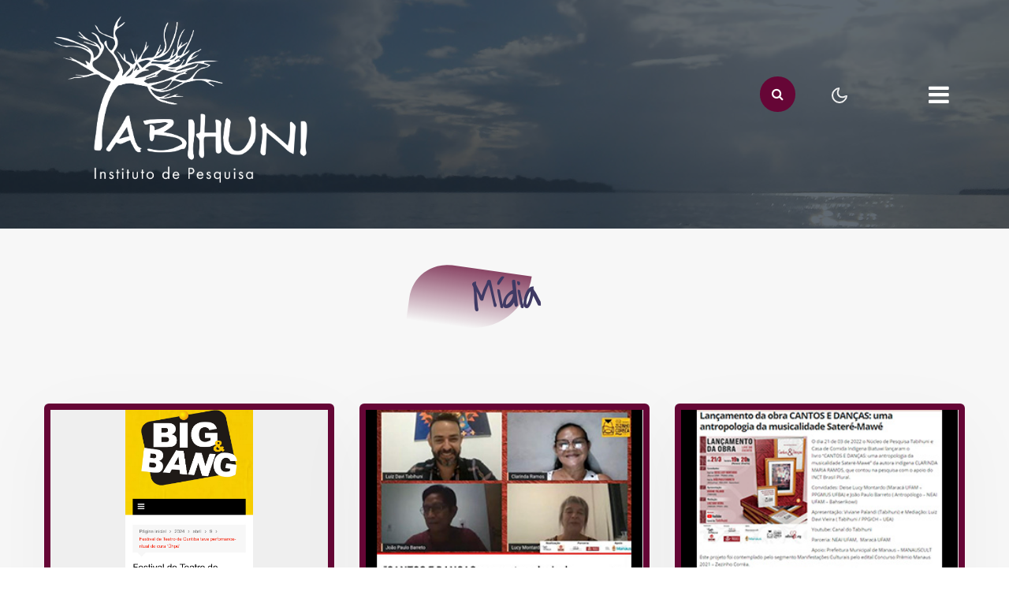

--- FILE ---
content_type: text/html; charset=UTF-8
request_url: https://tabihuni.com.br/midia/
body_size: 97368
content:
<!DOCTYPE html>
<html lang="pt-BR">
<head>
	<meta charset="UTF-8">
	<meta name="viewport" content="width=device-width, initial-scale=1, shrink-to-fit=no">
	<meta name='robots' content='index, follow, max-image-preview:large, max-snippet:-1, max-video-preview:-1' />

	<!-- This site is optimized with the Yoast SEO plugin v17.7.1 - https://yoast.com/wordpress/plugins/seo/ -->
	<title>Mídia - Tabihuni</title>
	<link rel="canonical" href="https://tabihuni.com.br/midia/" />
	<meta property="og:locale" content="pt_BR" />
	<meta property="og:type" content="article" />
	<meta property="og:title" content="Mídia - Tabihuni" />
	<meta property="og:url" content="https://tabihuni.com.br/midia/" />
	<meta property="og:site_name" content="Tabihuni" />
	<meta property="article:modified_time" content="2024-04-24T23:30:41+00:00" />
	<meta name="twitter:card" content="summary_large_image" />
	<script type="application/ld+json" class="yoast-schema-graph">{"@context":"https://schema.org","@graph":[{"@type":"WebSite","@id":"https://tabihuni.com.br/#website","url":"https://tabihuni.com.br/","name":"Tabihuni","description":"N\u00facleo de Pesquisa e Experimenta\u00e7\u00f5es das Teatralidades Contempor\u00e2neas e suas Interfaces Pedag\u00f3gicas","potentialAction":[{"@type":"SearchAction","target":{"@type":"EntryPoint","urlTemplate":"https://tabihuni.com.br/?s={search_term_string}"},"query-input":"required name=search_term_string"}],"inLanguage":"pt-BR"},{"@type":"WebPage","@id":"https://tabihuni.com.br/midia/#webpage","url":"https://tabihuni.com.br/midia/","name":"M\u00eddia - Tabihuni","isPartOf":{"@id":"https://tabihuni.com.br/#website"},"datePublished":"2021-12-12T19:29:55+00:00","dateModified":"2024-04-24T23:30:41+00:00","breadcrumb":{"@id":"https://tabihuni.com.br/midia/#breadcrumb"},"inLanguage":"pt-BR","potentialAction":[{"@type":"ReadAction","target":["https://tabihuni.com.br/midia/"]}]},{"@type":"BreadcrumbList","@id":"https://tabihuni.com.br/midia/#breadcrumb","itemListElement":[{"@type":"ListItem","position":1,"name":"In\u00edcio","item":"https://tabihuni.com.br/"},{"@type":"ListItem","position":2,"name":"M\u00eddia"}]}]}</script>
	<!-- / Yoast SEO plugin. -->


<link rel="alternate" type="application/rss+xml" title="Feed para Tabihuni &raquo;" href="https://tabihuni.com.br/feed/" />
<link rel="alternate" type="application/rss+xml" title="Feed de comentários para Tabihuni &raquo;" href="https://tabihuni.com.br/comments/feed/" />
<link rel="alternate" title="oEmbed (JSON)" type="application/json+oembed" href="https://tabihuni.com.br/wp-json/oembed/1.0/embed?url=https%3A%2F%2Ftabihuni.com.br%2Fmidia%2F" />
<link rel="alternate" title="oEmbed (XML)" type="text/xml+oembed" href="https://tabihuni.com.br/wp-json/oembed/1.0/embed?url=https%3A%2F%2Ftabihuni.com.br%2Fmidia%2F&#038;format=xml" />
<style id='wp-img-auto-sizes-contain-inline-css'>
img:is([sizes=auto i],[sizes^="auto," i]){contain-intrinsic-size:3000px 1500px}
/*# sourceURL=wp-img-auto-sizes-contain-inline-css */
</style>
<style id='wp-emoji-styles-inline-css'>

	img.wp-smiley, img.emoji {
		display: inline !important;
		border: none !important;
		box-shadow: none !important;
		height: 1em !important;
		width: 1em !important;
		margin: 0 0.07em !important;
		vertical-align: -0.1em !important;
		background: none !important;
		padding: 0 !important;
	}
/*# sourceURL=wp-emoji-styles-inline-css */
</style>
<style id='wp-block-library-inline-css'>
:root{--wp-block-synced-color:#7a00df;--wp-block-synced-color--rgb:122,0,223;--wp-bound-block-color:var(--wp-block-synced-color);--wp-editor-canvas-background:#ddd;--wp-admin-theme-color:#007cba;--wp-admin-theme-color--rgb:0,124,186;--wp-admin-theme-color-darker-10:#006ba1;--wp-admin-theme-color-darker-10--rgb:0,107,160.5;--wp-admin-theme-color-darker-20:#005a87;--wp-admin-theme-color-darker-20--rgb:0,90,135;--wp-admin-border-width-focus:2px}@media (min-resolution:192dpi){:root{--wp-admin-border-width-focus:1.5px}}.wp-element-button{cursor:pointer}:root .has-very-light-gray-background-color{background-color:#eee}:root .has-very-dark-gray-background-color{background-color:#313131}:root .has-very-light-gray-color{color:#eee}:root .has-very-dark-gray-color{color:#313131}:root .has-vivid-green-cyan-to-vivid-cyan-blue-gradient-background{background:linear-gradient(135deg,#00d084,#0693e3)}:root .has-purple-crush-gradient-background{background:linear-gradient(135deg,#34e2e4,#4721fb 50%,#ab1dfe)}:root .has-hazy-dawn-gradient-background{background:linear-gradient(135deg,#faaca8,#dad0ec)}:root .has-subdued-olive-gradient-background{background:linear-gradient(135deg,#fafae1,#67a671)}:root .has-atomic-cream-gradient-background{background:linear-gradient(135deg,#fdd79a,#004a59)}:root .has-nightshade-gradient-background{background:linear-gradient(135deg,#330968,#31cdcf)}:root .has-midnight-gradient-background{background:linear-gradient(135deg,#020381,#2874fc)}:root{--wp--preset--font-size--normal:16px;--wp--preset--font-size--huge:42px}.has-regular-font-size{font-size:1em}.has-larger-font-size{font-size:2.625em}.has-normal-font-size{font-size:var(--wp--preset--font-size--normal)}.has-huge-font-size{font-size:var(--wp--preset--font-size--huge)}.has-text-align-center{text-align:center}.has-text-align-left{text-align:left}.has-text-align-right{text-align:right}.has-fit-text{white-space:nowrap!important}#end-resizable-editor-section{display:none}.aligncenter{clear:both}.items-justified-left{justify-content:flex-start}.items-justified-center{justify-content:center}.items-justified-right{justify-content:flex-end}.items-justified-space-between{justify-content:space-between}.screen-reader-text{border:0;clip-path:inset(50%);height:1px;margin:-1px;overflow:hidden;padding:0;position:absolute;width:1px;word-wrap:normal!important}.screen-reader-text:focus{background-color:#ddd;clip-path:none;color:#444;display:block;font-size:1em;height:auto;left:5px;line-height:normal;padding:15px 23px 14px;text-decoration:none;top:5px;width:auto;z-index:100000}html :where(.has-border-color){border-style:solid}html :where([style*=border-top-color]){border-top-style:solid}html :where([style*=border-right-color]){border-right-style:solid}html :where([style*=border-bottom-color]){border-bottom-style:solid}html :where([style*=border-left-color]){border-left-style:solid}html :where([style*=border-width]){border-style:solid}html :where([style*=border-top-width]){border-top-style:solid}html :where([style*=border-right-width]){border-right-style:solid}html :where([style*=border-bottom-width]){border-bottom-style:solid}html :where([style*=border-left-width]){border-left-style:solid}html :where(img[class*=wp-image-]){height:auto;max-width:100%}:where(figure){margin:0 0 1em}html :where(.is-position-sticky){--wp-admin--admin-bar--position-offset:var(--wp-admin--admin-bar--height,0px)}@media screen and (max-width:600px){html :where(.is-position-sticky){--wp-admin--admin-bar--position-offset:0px}}

/*# sourceURL=wp-block-library-inline-css */
</style><style id='global-styles-inline-css'>
:root{--wp--preset--aspect-ratio--square: 1;--wp--preset--aspect-ratio--4-3: 4/3;--wp--preset--aspect-ratio--3-4: 3/4;--wp--preset--aspect-ratio--3-2: 3/2;--wp--preset--aspect-ratio--2-3: 2/3;--wp--preset--aspect-ratio--16-9: 16/9;--wp--preset--aspect-ratio--9-16: 9/16;--wp--preset--color--black: #000000;--wp--preset--color--cyan-bluish-gray: #abb8c3;--wp--preset--color--white: #ffffff;--wp--preset--color--pale-pink: #f78da7;--wp--preset--color--vivid-red: #cf2e2e;--wp--preset--color--luminous-vivid-orange: #ff6900;--wp--preset--color--luminous-vivid-amber: #fcb900;--wp--preset--color--light-green-cyan: #7bdcb5;--wp--preset--color--vivid-green-cyan: #00d084;--wp--preset--color--pale-cyan-blue: #8ed1fc;--wp--preset--color--vivid-cyan-blue: #0693e3;--wp--preset--color--vivid-purple: #9b51e0;--wp--preset--gradient--vivid-cyan-blue-to-vivid-purple: linear-gradient(135deg,rgb(6,147,227) 0%,rgb(155,81,224) 100%);--wp--preset--gradient--light-green-cyan-to-vivid-green-cyan: linear-gradient(135deg,rgb(122,220,180) 0%,rgb(0,208,130) 100%);--wp--preset--gradient--luminous-vivid-amber-to-luminous-vivid-orange: linear-gradient(135deg,rgb(252,185,0) 0%,rgb(255,105,0) 100%);--wp--preset--gradient--luminous-vivid-orange-to-vivid-red: linear-gradient(135deg,rgb(255,105,0) 0%,rgb(207,46,46) 100%);--wp--preset--gradient--very-light-gray-to-cyan-bluish-gray: linear-gradient(135deg,rgb(238,238,238) 0%,rgb(169,184,195) 100%);--wp--preset--gradient--cool-to-warm-spectrum: linear-gradient(135deg,rgb(74,234,220) 0%,rgb(151,120,209) 20%,rgb(207,42,186) 40%,rgb(238,44,130) 60%,rgb(251,105,98) 80%,rgb(254,248,76) 100%);--wp--preset--gradient--blush-light-purple: linear-gradient(135deg,rgb(255,206,236) 0%,rgb(152,150,240) 100%);--wp--preset--gradient--blush-bordeaux: linear-gradient(135deg,rgb(254,205,165) 0%,rgb(254,45,45) 50%,rgb(107,0,62) 100%);--wp--preset--gradient--luminous-dusk: linear-gradient(135deg,rgb(255,203,112) 0%,rgb(199,81,192) 50%,rgb(65,88,208) 100%);--wp--preset--gradient--pale-ocean: linear-gradient(135deg,rgb(255,245,203) 0%,rgb(182,227,212) 50%,rgb(51,167,181) 100%);--wp--preset--gradient--electric-grass: linear-gradient(135deg,rgb(202,248,128) 0%,rgb(113,206,126) 100%);--wp--preset--gradient--midnight: linear-gradient(135deg,rgb(2,3,129) 0%,rgb(40,116,252) 100%);--wp--preset--font-size--small: 13px;--wp--preset--font-size--medium: 20px;--wp--preset--font-size--large: 36px;--wp--preset--font-size--x-large: 42px;--wp--preset--spacing--20: 0.44rem;--wp--preset--spacing--30: 0.67rem;--wp--preset--spacing--40: 1rem;--wp--preset--spacing--50: 1.5rem;--wp--preset--spacing--60: 2.25rem;--wp--preset--spacing--70: 3.38rem;--wp--preset--spacing--80: 5.06rem;--wp--preset--shadow--natural: 6px 6px 9px rgba(0, 0, 0, 0.2);--wp--preset--shadow--deep: 12px 12px 50px rgba(0, 0, 0, 0.4);--wp--preset--shadow--sharp: 6px 6px 0px rgba(0, 0, 0, 0.2);--wp--preset--shadow--outlined: 6px 6px 0px -3px rgb(255, 255, 255), 6px 6px rgb(0, 0, 0);--wp--preset--shadow--crisp: 6px 6px 0px rgb(0, 0, 0);}:where(.is-layout-flex){gap: 0.5em;}:where(.is-layout-grid){gap: 0.5em;}body .is-layout-flex{display: flex;}.is-layout-flex{flex-wrap: wrap;align-items: center;}.is-layout-flex > :is(*, div){margin: 0;}body .is-layout-grid{display: grid;}.is-layout-grid > :is(*, div){margin: 0;}:where(.wp-block-columns.is-layout-flex){gap: 2em;}:where(.wp-block-columns.is-layout-grid){gap: 2em;}:where(.wp-block-post-template.is-layout-flex){gap: 1.25em;}:where(.wp-block-post-template.is-layout-grid){gap: 1.25em;}.has-black-color{color: var(--wp--preset--color--black) !important;}.has-cyan-bluish-gray-color{color: var(--wp--preset--color--cyan-bluish-gray) !important;}.has-white-color{color: var(--wp--preset--color--white) !important;}.has-pale-pink-color{color: var(--wp--preset--color--pale-pink) !important;}.has-vivid-red-color{color: var(--wp--preset--color--vivid-red) !important;}.has-luminous-vivid-orange-color{color: var(--wp--preset--color--luminous-vivid-orange) !important;}.has-luminous-vivid-amber-color{color: var(--wp--preset--color--luminous-vivid-amber) !important;}.has-light-green-cyan-color{color: var(--wp--preset--color--light-green-cyan) !important;}.has-vivid-green-cyan-color{color: var(--wp--preset--color--vivid-green-cyan) !important;}.has-pale-cyan-blue-color{color: var(--wp--preset--color--pale-cyan-blue) !important;}.has-vivid-cyan-blue-color{color: var(--wp--preset--color--vivid-cyan-blue) !important;}.has-vivid-purple-color{color: var(--wp--preset--color--vivid-purple) !important;}.has-black-background-color{background-color: var(--wp--preset--color--black) !important;}.has-cyan-bluish-gray-background-color{background-color: var(--wp--preset--color--cyan-bluish-gray) !important;}.has-white-background-color{background-color: var(--wp--preset--color--white) !important;}.has-pale-pink-background-color{background-color: var(--wp--preset--color--pale-pink) !important;}.has-vivid-red-background-color{background-color: var(--wp--preset--color--vivid-red) !important;}.has-luminous-vivid-orange-background-color{background-color: var(--wp--preset--color--luminous-vivid-orange) !important;}.has-luminous-vivid-amber-background-color{background-color: var(--wp--preset--color--luminous-vivid-amber) !important;}.has-light-green-cyan-background-color{background-color: var(--wp--preset--color--light-green-cyan) !important;}.has-vivid-green-cyan-background-color{background-color: var(--wp--preset--color--vivid-green-cyan) !important;}.has-pale-cyan-blue-background-color{background-color: var(--wp--preset--color--pale-cyan-blue) !important;}.has-vivid-cyan-blue-background-color{background-color: var(--wp--preset--color--vivid-cyan-blue) !important;}.has-vivid-purple-background-color{background-color: var(--wp--preset--color--vivid-purple) !important;}.has-black-border-color{border-color: var(--wp--preset--color--black) !important;}.has-cyan-bluish-gray-border-color{border-color: var(--wp--preset--color--cyan-bluish-gray) !important;}.has-white-border-color{border-color: var(--wp--preset--color--white) !important;}.has-pale-pink-border-color{border-color: var(--wp--preset--color--pale-pink) !important;}.has-vivid-red-border-color{border-color: var(--wp--preset--color--vivid-red) !important;}.has-luminous-vivid-orange-border-color{border-color: var(--wp--preset--color--luminous-vivid-orange) !important;}.has-luminous-vivid-amber-border-color{border-color: var(--wp--preset--color--luminous-vivid-amber) !important;}.has-light-green-cyan-border-color{border-color: var(--wp--preset--color--light-green-cyan) !important;}.has-vivid-green-cyan-border-color{border-color: var(--wp--preset--color--vivid-green-cyan) !important;}.has-pale-cyan-blue-border-color{border-color: var(--wp--preset--color--pale-cyan-blue) !important;}.has-vivid-cyan-blue-border-color{border-color: var(--wp--preset--color--vivid-cyan-blue) !important;}.has-vivid-purple-border-color{border-color: var(--wp--preset--color--vivid-purple) !important;}.has-vivid-cyan-blue-to-vivid-purple-gradient-background{background: var(--wp--preset--gradient--vivid-cyan-blue-to-vivid-purple) !important;}.has-light-green-cyan-to-vivid-green-cyan-gradient-background{background: var(--wp--preset--gradient--light-green-cyan-to-vivid-green-cyan) !important;}.has-luminous-vivid-amber-to-luminous-vivid-orange-gradient-background{background: var(--wp--preset--gradient--luminous-vivid-amber-to-luminous-vivid-orange) !important;}.has-luminous-vivid-orange-to-vivid-red-gradient-background{background: var(--wp--preset--gradient--luminous-vivid-orange-to-vivid-red) !important;}.has-very-light-gray-to-cyan-bluish-gray-gradient-background{background: var(--wp--preset--gradient--very-light-gray-to-cyan-bluish-gray) !important;}.has-cool-to-warm-spectrum-gradient-background{background: var(--wp--preset--gradient--cool-to-warm-spectrum) !important;}.has-blush-light-purple-gradient-background{background: var(--wp--preset--gradient--blush-light-purple) !important;}.has-blush-bordeaux-gradient-background{background: var(--wp--preset--gradient--blush-bordeaux) !important;}.has-luminous-dusk-gradient-background{background: var(--wp--preset--gradient--luminous-dusk) !important;}.has-pale-ocean-gradient-background{background: var(--wp--preset--gradient--pale-ocean) !important;}.has-electric-grass-gradient-background{background: var(--wp--preset--gradient--electric-grass) !important;}.has-midnight-gradient-background{background: var(--wp--preset--gradient--midnight) !important;}.has-small-font-size{font-size: var(--wp--preset--font-size--small) !important;}.has-medium-font-size{font-size: var(--wp--preset--font-size--medium) !important;}.has-large-font-size{font-size: var(--wp--preset--font-size--large) !important;}.has-x-large-font-size{font-size: var(--wp--preset--font-size--x-large) !important;}
/*# sourceURL=global-styles-inline-css */
</style>

<style id='classic-theme-styles-inline-css'>
/*! This file is auto-generated */
.wp-block-button__link{color:#fff;background-color:#32373c;border-radius:9999px;box-shadow:none;text-decoration:none;padding:calc(.667em + 2px) calc(1.333em + 2px);font-size:1.125em}.wp-block-file__button{background:#32373c;color:#fff;text-decoration:none}
/*# sourceURL=/wp-includes/css/classic-themes.min.css */
</style>
<link rel='stylesheet' id='style-css' href='https://tabihuni.com.br/wp-content/themes/tabihuni/style.css?ver=2.4.4' media='all' />
<link rel='stylesheet' id='main-css' href='https://tabihuni.com.br/wp-content/themes/tabihuni/assets/css/main.css?ver=2.4.4' media='all' />
<script src="https://tabihuni.com.br/wp-includes/js/jquery/jquery.min.js?ver=3.7.1" id="jquery-core-js"></script>
<script src="https://tabihuni.com.br/wp-includes/js/jquery/jquery-migrate.min.js?ver=3.4.1" id="jquery-migrate-js"></script>
<link rel="https://api.w.org/" href="https://tabihuni.com.br/wp-json/" /><link rel="alternate" title="JSON" type="application/json" href="https://tabihuni.com.br/wp-json/wp/v2/pages/17" /><link rel="EditURI" type="application/rsd+xml" title="RSD" href="https://tabihuni.com.br/xmlrpc.php?rsd" />
<meta name="generator" content="WordPress 6.9" />
<link rel='shortlink' href='https://tabihuni.com.br/?p=17' />
<link rel="icon" href="https://tabihuni.com.br/wp-content/uploads/2021/12/cropped-logo-b-32x32.png" sizes="32x32" />
<link rel="icon" href="https://tabihuni.com.br/wp-content/uploads/2021/12/cropped-logo-b-192x192.png" sizes="192x192" />
<link rel="apple-touch-icon" href="https://tabihuni.com.br/wp-content/uploads/2021/12/cropped-logo-b-180x180.png" />
<meta name="msapplication-TileImage" content="https://tabihuni.com.br/wp-content/uploads/2021/12/cropped-logo-b-270x270.png" />
	
	<link href="https://fonts.googleapis.com/css2?family=Jost:wght@300;400;600&display=swap" rel="stylesheet">
    <link href="https://fonts.googleapis.com/css2?family=Waiting+for+the+Sunrise&display=swap" rel="stylesheet">
	<link rel="stylesheet" href="https://tabihuni.com.br/wp-content/themes/tabihuni/assets/css/fontawesome.css">
	<link rel='stylesheet' href='https://tabihuni.com.br/wp-content/themes/tabihuni/assets/css/style.css' type='text/css' media='all' />
    <script src="https://tabihuni.com.br/wp-content/themes/tabihuni/assets/js/jquery-3.3.1.min.js"></script>
</head>

<body  id='cont_page'  class="wp-singular page-template page-template-page-midia page-template-page-midia-php page page-id-17 wp-theme-tabihuni">




<header id="site-header" class="">
    <div class="container">
      <nav class="navbar navbar-dark stroke row">


        <div class="col-md-3 col-12">
              <a class="navbar-brand" href="https://tabihuni.com.br" title="Tabihuni" rel="home">
                  <img src="https://tabihuni.com.br/wp-content/uploads/2022/08/logo-novo-e1660916463881.png" alt="Tabihuni" id="logo" class="logo" />
              </a>
        </div>

        <div class="col-md-7 col-4">
              <!--/search-right-->
              <div class="header-search float-right">
                <div class='control mr-3'>
                  <div class='btn-material'>
                    <i class='fa fa-search icon-material-search'></i>
                  </div>
                </div>
                <!-- full screen form controls -->
                <i class='icon-close fa fa-close material-icons'></i>
                <form class='search-input' role="search" method="get" action="https://tabihuni.com.br/">
                  <input class='input-search' name="s" placeholder='Digite sua busca...' type="search">
                </form>
              </div>
         </div>
         <div class="col-md-1 col-4 text-right">
              <!--//search-right-->
              <!-- toggle switch for light and dark theme -->
              <div class="mobile-position">
                <nav class="navigation">
                  <div class="theme-switch-wrapper">
                    <label class="theme-switch" for="checkbox">
                      <input type="checkbox" id="checkbox">
                      <div class="mode-container py-1">
                        <i class="gg-sun"></i>
                        <i class="gg-moon"></i>
                      </div>
                    </label>
                  </div>
                </nav>
              </div>
              <!-- //toggle switch for light and dark theme -->
          </div>

          <div class="col-md-1 col-4 mt-md-0 mt-5 text-right">
              <button class="navbar-toggler  collapsed bg-gradient" type="button" data-toggle="collapse"
                  data-target="#navbarTogglerDemo02" aria-controls="navbarTogglerDemo02" aria-expanded="false"
                  aria-label="Toggle navigation">
                  <span class="navbar-toggler-icon fa icon-expand fa-bars"></span>
                  <span class="navbar-toggler-icon fa icon-close fa-times"></span>
              </button>
          </div>

          <div class="col-md-12 text-right">
            <div class="collapse navbar-collapse" id="navbarTogglerDemo02">
                <ul id="menu-principal" class="navbar-nav mx-lg-auto"><li itemscope="itemscope" itemtype="https://www.schema.org/SiteNavigationElement" id="menu-item-43" class="menu-item menu-item-type-post_type menu-item-object-page menu-item-home nav-item menu-item-43"><a title="Início" href="https://tabihuni.com.br/" class="nav-link">Início</a></li>
<li itemscope="itemscope" itemtype="https://www.schema.org/SiteNavigationElement" id="menu-item-45" class="menu-item menu-item-type-custom menu-item-object-custom current-menu-ancestor current-menu-parent menu-item-has-children nav-item menu-item-45 dropdown active"><a aria-current="page" title="Sobre" href="#" data-toggle="dropdown" class="nav-link dropdown-toggle" aria-haspopup="true">Sobre <span class="fa fa-angle-down"></span></a><ul role="menu" class="dropdown-menu"><li itemscope="itemscope" itemtype="https://www.schema.org/SiteNavigationElement" id="menu-item-48" class="menu-item menu-item-type-post_type menu-item-object-page menu-item-48"><a title="Quem Somos" href="https://tabihuni.com.br/quem-somos/" class="dropdown-item">Quem Somos</a></li>
<li itemscope="itemscope" itemtype="https://www.schema.org/SiteNavigationElement" id="menu-item-46" class="menu-item menu-item-type-post_type menu-item-object-page menu-item-46"><a title="Diretório de Pesquisa CNPq" href="https://tabihuni.com.br/diretorio-de-pesquisa-cnpq/" class="dropdown-item">Diretório de Pesquisa CNPq</a></li>
<li itemscope="itemscope" itemtype="https://www.schema.org/SiteNavigationElement" id="menu-item-47" class="menu-item menu-item-type-post_type menu-item-object-page current-menu-item page_item page-item-17 current_page_item menu-item-47 active"><a aria-current="page" title="Mídia" href="https://tabihuni.com.br/midia/" class="dropdown-item active">Mídia</a></li>
</ul>
</li>
<li itemscope="itemscope" itemtype="https://www.schema.org/SiteNavigationElement" id="menu-item-44" class="menu-item menu-item-type-post_type menu-item-object-page nav-item menu-item-44"><a title="Performances" href="https://tabihuni.com.br/performances/" class="nav-link">Performances</a></li>
<li itemscope="itemscope" itemtype="https://www.schema.org/SiteNavigationElement" id="menu-item-49" class="menu-item menu-item-type-post_type menu-item-object-page nav-item menu-item-49"><a title="Tabihuni em Rede" href="https://tabihuni.com.br/tabihuni-em-rede/" class="nav-link">Tabihuni em Rede</a></li>
<li itemscope="itemscope" itemtype="https://www.schema.org/SiteNavigationElement" id="menu-item-50" class="menu-item menu-item-type-post_type menu-item-object-page nav-item menu-item-50"><a title="Interfaces Pedagógicas" href="https://tabihuni.com.br/interfaces-pedagogicas/" class="nav-link">Interfaces Pedagógicas</a></li>
<li itemscope="itemscope" itemtype="https://www.schema.org/SiteNavigationElement" id="menu-item-51" class="menu-item menu-item-type-custom menu-item-object-custom menu-item-has-children nav-item menu-item-51 dropdown"><a title="Eventos" href="#" data-toggle="dropdown" class="nav-link dropdown-toggle" aria-haspopup="true">Eventos <span class="fa fa-angle-down"></span></a><ul role="menu" class="dropdown-menu"><li itemscope="itemscope" itemtype="https://www.schema.org/SiteNavigationElement" id="menu-item-52" class="menu-item menu-item-type-post_type menu-item-object-page menu-item-52"><a title="Organização" href="https://tabihuni.com.br/eventos-organizacao/" class="dropdown-item">Organização</a></li>
<li itemscope="itemscope" itemtype="https://www.schema.org/SiteNavigationElement" id="menu-item-502" class="menu-item menu-item-type-post_type menu-item-object-page menu-item-502"><a title="Participação" href="https://tabihuni.com.br/eventos-participacao/" class="dropdown-item">Participação</a></li>
</ul>
</li>
</ul>	
                
                
                
              <ul class="navbar-nav mx-lg-auto d-none">
                <li class="nav-item active">
                  <a class="nav-link" href="index.html">Início</a>
                </li>

                <li class="nav-item dropdown @@pages__active">
                  <a class="nav-link dropdown-toggle" href="#" id="navbarDropdown" role="button" data-toggle="dropdown" aria-haspopup="true" aria-expanded="false">
                    Sobre <span class="fa fa-angle-down"></span>
                  </a>
                  <div class="dropdown-menu" aria-labelledby="navbarDropdown">
                    <a class="dropdown-item @@b__active" href="sobre.html">Quem Somos</a>
                    <a class="dropdown-item @@bs__active" href="diretorio-pesquisa.html">Diretório de Pesquisa CNPq</a>
                    <a class="dropdown-item @@bs__active" href="midia.html">Mídia</a>
                  </div>
                </li>

                <li class="nav-item @@services__active">
                  <a class="nav-link" href="performances.html">Performances</a>
                </li>

                <li class="nav-item @@services__active">
                  <a class="nav-link" href="rede.html">Tabihuni em Rede</a>
                </li>

                <li class="nav-item @@services__active">
                  <a class="nav-link" href="interfaces.html">Interfaces Pedagógicas</a>
                </li>

                <li class="nav-item dropdown @@pages__active">
                  <a class="nav-link dropdown-toggle" href="#" id="navbarDropdown" role="button" data-toggle="dropdown" aria-haspopup="true" aria-expanded="false">
                    Eventos <span class="fa fa-angle-down"></span>
                  </a>
                  <div class="dropdown-menu" aria-labelledby="navbarDropdown">
                    <a class="dropdown-item @@b__active" href="evento-organizacao.html">Organização</a>
                    <a class="dropdown-item @@bs__active" href="evento-participacao.html">Participação</a>
                  </div>
                </li>
              </ul>
              </div>
         </div>


      </nav>

    </div>
  </header>
  <!--/header-->
  
  




      <!-- about breadcrumb -->
<section class="w3l-about-breadcrumb text-center">
    <div class="breadcrumb-bg breadcrumb-bg-about py-5" style="background-image: url('https://tabihuni.com.br/wp-content/uploads/2021/12/capa-midia.jpg');">

        <div class="hero-overlay"></div>
    </div>
</section>

<section class="w3l-blog">
    
<div class="container text-center position-relative py-lg-3">
  <div class="title-subhny">
    <h3 class="title-big  pt-md-5 pt-4">Mídia</h3>
  </div>
</div>
<!-- //about breadcrumb -->
    





      <div class="blog py-5" id="Newsblog">
      <div class="container py-lg-5 py-md-4 py-2">
          <div class="row">


                 
              <div class="col-lg-4 col-md-6 item mb-5">
                  <div class="card">
                      <div class="card-header p-0 position-relative">
                          <a href="https://portalbigbang.com/2024/04/09/festival-de-teatro-de-curitiba-teve-perfomance-ritual-de-cura-uhpu" class="zoom d-block">
                              <img class="card-img-bottom d-block" src="https://tabihuni.com.br/wp-content/uploads/2024/04/PHOTO-2024-04-24-19-28-58.jpg">
                          </a>
                      </div>
                      <div class="card-body blog-details">
                          <div class="price-review d-flex justify-content-between mb-1 align-items-center">
                              <p>Onde:</p>
                          </div>
                          <a href="https://portalbigbang.com/2024/04/09/festival-de-teatro-de-curitiba-teve-perfomance-ritual-de-cura-uhpu" class="blog-desc">Matéria sobre a Performance Ühpü no Festival de Teatro de Curitiba</a>
                      </div>
                      <div class="card-footer">
                          <div class="text-right">
                              <ul class="blog-meta">
                                <li><a href="https://portalbigbang.com/2024/04/09/festival-de-teatro-de-curitiba-teve-perfomance-ritual-de-cura-uhpu" target="_blank"> Acessar matéria <i class="fa fa-arrow-right"></i></a></li>
                              </ul>
                          </div>
                      </div>
                  </div>
              </div>
                  
              <div class="col-lg-4 col-md-6 item mb-5">
                  <div class="card">
                      <div class="card-header p-0 position-relative">
                          <a href="https://www.youtube.com/watch?v=5sqRf3uU-VU" class="zoom d-block">
                              <img class="card-img-bottom d-block" src="https://tabihuni.com.br/wp-content/uploads/2022/04/8.jpg">
                          </a>
                      </div>
                      <div class="card-body blog-details">
                          <div class="price-review d-flex justify-content-between mb-1 align-items-center">
                              <p>Onde:</p>
                          </div>
                          <a href="https://www.youtube.com/watch?v=5sqRf3uU-VU" class="blog-desc">Lançamento da Live no Canal do Youtube do Tabihuni</a>
                      </div>
                      <div class="card-footer">
                          <div class="text-right">
                              <ul class="blog-meta">
                                <li><a href="https://www.youtube.com/watch?v=5sqRf3uU-VU" target="_blank"> Acessar matéria <i class="fa fa-arrow-right"></i></a></li>
                              </ul>
                          </div>
                      </div>
                  </div>
              </div>
                  
              <div class="col-lg-4 col-md-6 item mb-5">
                  <div class="card">
                      <div class="card-header p-0 position-relative">
                          <a href="https://brasilplural.paginas.ufsc.br/" class="zoom d-block">
                              <img class="card-img-bottom d-block" src="https://tabihuni.com.br/wp-content/uploads/2022/04/6.jpg">
                          </a>
                      </div>
                      <div class="card-body blog-details">
                          <div class="price-review d-flex justify-content-between mb-1 align-items-center">
                              <p>Onde:</p>
                          </div>
                          <a href="https://brasilplural.paginas.ufsc.br/" class="blog-desc">Matéria no site do INCT Plural Brasil</a>
                      </div>
                      <div class="card-footer">
                          <div class="text-right">
                              <ul class="blog-meta">
                                <li><a href="https://brasilplural.paginas.ufsc.br/" target="_blank"> Acessar matéria <i class="fa fa-arrow-right"></i></a></li>
                              </ul>
                          </div>
                      </div>
                  </div>
              </div>
                  
              <div class="col-lg-4 col-md-6 item mb-5">
                  <div class="card">
                      <div class="card-header p-0 position-relative">
                          <a href="https://www.facebook.com/EditoraFi" class="zoom d-block">
                              <img class="card-img-bottom d-block" src="https://tabihuni.com.br/wp-content/uploads/2022/04/5.jpg">
                          </a>
                      </div>
                      <div class="card-body blog-details">
                          <div class="price-review d-flex justify-content-between mb-1 align-items-center">
                              <p>Onde:</p>
                          </div>
                          <a href="https://www.facebook.com/EditoraFi" class="blog-desc">Matéria no facebook da Editora FI</a>
                      </div>
                      <div class="card-footer">
                          <div class="text-right">
                              <ul class="blog-meta">
                                <li><a href="https://www.facebook.com/EditoraFi" target="_blank"> Acessar matéria <i class="fa fa-arrow-right"></i></a></li>
                              </ul>
                          </div>
                      </div>
                  </div>
              </div>
                  
              <div class="col-lg-4 col-md-6 item mb-5">
                  <div class="card">
                      <div class="card-header p-0 position-relative">
                          <a href="https://www.instagram.com/ciabuffadeteatro/" class="zoom d-block">
                              <img class="card-img-bottom d-block" src="https://tabihuni.com.br/wp-content/uploads/2022/02/3-1102.jpg">
                          </a>
                      </div>
                      <div class="card-body blog-details">
                          <div class="price-review d-flex justify-content-between mb-1 align-items-center">
                              <p>Onde:</p>
                          </div>
                          <a href="https://www.instagram.com/ciabuffadeteatro/" class="blog-desc">Matéria no Instagram do Tabihuni</a>
                      </div>
                      <div class="card-footer">
                          <div class="text-right">
                              <ul class="blog-meta">
                                <li><a href="https://www.instagram.com/ciabuffadeteatro/" target="_blank"> Acessar matéria <i class="fa fa-arrow-right"></i></a></li>
                              </ul>
                          </div>
                      </div>
                  </div>
              </div>
                  
              <div class="col-lg-4 col-md-6 item mb-5">
                  <div class="card">
                      <div class="card-header p-0 position-relative">
                          <a href="https://www.instagram.com/outramargem.art/" class="zoom d-block">
                              <img class="card-img-bottom d-block" src="https://tabihuni.com.br/wp-content/uploads/2022/02/2-1102.jpg">
                          </a>
                      </div>
                      <div class="card-body blog-details">
                          <div class="price-review d-flex justify-content-between mb-1 align-items-center">
                              <p>Onde:</p>
                          </div>
                          <a href="https://www.instagram.com/outramargem.art/" class="blog-desc">Matéria no Instagram do Tabihuni </a>
                      </div>
                      <div class="card-footer">
                          <div class="text-right">
                              <ul class="blog-meta">
                                <li><a href="https://www.instagram.com/outramargem.art/" target="_blank"> Acessar matéria <i class="fa fa-arrow-right"></i></a></li>
                              </ul>
                          </div>
                      </div>
                  </div>
              </div>
                  
              <div class="col-lg-4 col-md-6 item mb-5">
                  <div class="card">
                      <div class="card-header p-0 position-relative">
                          <a href="https://noticias1.uea.edu.br/noticia.php?notId=68332" class="zoom d-block">
                              <img class="card-img-bottom d-block" src="https://tabihuni.com.br/wp-content/uploads/2021/12/md-n2.jpg">
                          </a>
                      </div>
                      <div class="card-body blog-details">
                          <div class="price-review d-flex justify-content-between mb-1 align-items-center">
                              <p>Onde:</p>
                          </div>
                          <a href="https://noticias1.uea.edu.br/noticia.php?notId=68332" class="blog-desc">Matéria Site da UEA</a>
                      </div>
                      <div class="card-footer">
                          <div class="text-right">
                              <ul class="blog-meta">
                                <li><a href="https://noticias1.uea.edu.br/noticia.php?notId=68332" target="_blank"> Acessar matéria <i class="fa fa-arrow-right"></i></a></li>
                              </ul>
                          </div>
                      </div>
                  </div>
              </div>
                  
              <div class="col-lg-4 col-md-6 item mb-5">
                  <div class="card">
                      <div class="card-header p-0 position-relative">
                          <a href="https://www.facebook.com/ppgich" class="zoom d-block">
                              <img class="card-img-bottom d-block" src="https://tabihuni.com.br/wp-content/uploads/2021/12/md33.jpg">
                          </a>
                      </div>
                      <div class="card-body blog-details">
                          <div class="price-review d-flex justify-content-between mb-1 align-items-center">
                              <p>Onde:</p>
                          </div>
                          <a href="https://www.facebook.com/ppgich" class="blog-desc">Matéria no Facebook do Programa de Pós-Graduação Interdisciplinar em Ciências Humanas – Mestrado em Ciências – UEA</a>
                      </div>
                      <div class="card-footer">
                          <div class="text-right">
                              <ul class="blog-meta">
                                <li><a href="https://www.facebook.com/ppgich" target="_blank"> Acessar matéria <i class="fa fa-arrow-right"></i></a></li>
                              </ul>
                          </div>
                      </div>
                  </div>
              </div>
                  
              <div class="col-lg-4 col-md-6 item mb-5">
                  <div class="card">
                      <div class="card-header p-0 position-relative">
                          <a href="https://www.instagram.com/matapimercadoaudiovisual/" class="zoom d-block">
                              <img class="card-img-bottom d-block" src="https://tabihuni.com.br/wp-content/uploads/2021/12/md36.jpg">
                          </a>
                      </div>
                      <div class="card-body blog-details">
                          <div class="price-review d-flex justify-content-between mb-1 align-items-center">
                              <p>Onde:</p>
                          </div>
                          <a href="https://www.instagram.com/matapimercadoaudiovisual/" class="blog-desc">Matéria no Instagram do Matapi Mercado Audiovisual</a>
                      </div>
                      <div class="card-footer">
                          <div class="text-right">
                              <ul class="blog-meta">
                                <li><a href="https://www.instagram.com/matapimercadoaudiovisual/" target="_blank"> Acessar matéria <i class="fa fa-arrow-right"></i></a></li>
                              </ul>
                          </div>
                      </div>
                  </div>
              </div>
                  
              <div class="col-lg-4 col-md-6 item mb-5">
                  <div class="card">
                      <div class="card-header p-0 position-relative">
                          <a href="https://www.instagram.com/matapimercadoaudiovisual/" class="zoom d-block">
                              <img class="card-img-bottom d-block" src="https://tabihuni.com.br/wp-content/uploads/2021/12/md37.jpg">
                          </a>
                      </div>
                      <div class="card-body blog-details">
                          <div class="price-review d-flex justify-content-between mb-1 align-items-center">
                              <p>Onde:</p>
                          </div>
                          <a href="https://www.instagram.com/matapimercadoaudiovisual/" class="blog-desc">Matéria no Instagram do Matapi Mercado Audiovisual</a>
                      </div>
                      <div class="card-footer">
                          <div class="text-right">
                              <ul class="blog-meta">
                                <li><a href="https://www.instagram.com/matapimercadoaudiovisual/" target="_blank"> Acessar matéria <i class="fa fa-arrow-right"></i></a></li>
                              </ul>
                          </div>
                      </div>
                  </div>
              </div>
                  
              <div class="col-lg-4 col-md-6 item mb-5">
                  <div class="card">
                      <div class="card-header p-0 position-relative">
                          <a href="https://www.instagram.com/proexuea/" class="zoom d-block">
                              <img class="card-img-bottom d-block" src="https://tabihuni.com.br/wp-content/uploads/2021/12/md38.jpg">
                          </a>
                      </div>
                      <div class="card-body blog-details">
                          <div class="price-review d-flex justify-content-between mb-1 align-items-center">
                              <p>Onde:</p>
                          </div>
                          <a href="https://www.instagram.com/proexuea/" class="blog-desc">Matéria no Instagram da Pró-Reitoria de Extensão e Assuntos Comunitários – UEA</a>
                      </div>
                      <div class="card-footer">
                          <div class="text-right">
                              <ul class="blog-meta">
                                <li><a href="https://www.instagram.com/proexuea/" target="_blank"> Acessar matéria <i class="fa fa-arrow-right"></i></a></li>
                              </ul>
                          </div>
                      </div>
                  </div>
              </div>
                  
              <div class="col-lg-4 col-md-6 item mb-5">
                  <div class="card">
                      <div class="card-header p-0 position-relative">
                          <a href="https://noticias1.uea.edu.br/noticia.php?notId=68709" class="zoom d-block">
                              <img class="card-img-bottom d-block" src="https://tabihuni.com.br/wp-content/uploads/2021/12/md39.jpg">
                          </a>
                      </div>
                      <div class="card-body blog-details">
                          <div class="price-review d-flex justify-content-between mb-1 align-items-center">
                              <p>Onde:</p>
                          </div>
                          <a href="https://noticias1.uea.edu.br/noticia.php?notId=68709" class="blog-desc">Matéria no site da UEA</a>
                      </div>
                      <div class="card-footer">
                          <div class="text-right">
                              <ul class="blog-meta">
                                <li><a href="https://noticias1.uea.edu.br/noticia.php?notId=68709" target="_blank"> Acessar matéria <i class="fa fa-arrow-right"></i></a></li>
                              </ul>
                          </div>
                      </div>
                  </div>
              </div>
                  
              <div class="col-lg-4 col-md-6 item mb-5">
                  <div class="card">
                      <div class="card-header p-0 position-relative">
                          <a href="https://www.instagram.com/p/CVlT7M2PoHu/" class="zoom d-block">
                              <img class="card-img-bottom d-block" src="https://tabihuni.com.br/wp-content/uploads/2021/12/md30.jpg">
                          </a>
                      </div>
                      <div class="card-body blog-details">
                          <div class="price-review d-flex justify-content-between mb-1 align-items-center">
                              <p>Onde:</p>
                          </div>
                          <a href="https://www.instagram.com/p/CVlT7M2PoHu/" class="blog-desc">Instagram @fetoteatro</a>
                      </div>
                      <div class="card-footer">
                          <div class="text-right">
                              <ul class="blog-meta">
                                <li><a href="https://www.instagram.com/p/CVlT7M2PoHu/" target="_blank"> Acessar matéria <i class="fa fa-arrow-right"></i></a></li>
                              </ul>
                          </div>
                      </div>
                  </div>
              </div>
                  
              <div class="col-lg-4 col-md-6 item mb-5">
                  <div class="card">
                      <div class="card-header p-0 position-relative">
                          <a href="https://doity.com.br/fitub" class="zoom d-block">
                              <img class="card-img-bottom d-block" src="https://tabihuni.com.br/wp-content/uploads/2021/12/md29.jpg">
                          </a>
                      </div>
                      <div class="card-body blog-details">
                          <div class="price-review d-flex justify-content-between mb-1 align-items-center">
                              <p>Onde:</p>
                          </div>
                          <a href="https://doity.com.br/fitub" class="blog-desc">Matéria no site DOITY</a>
                      </div>
                      <div class="card-footer">
                          <div class="text-right">
                              <ul class="blog-meta">
                                <li><a href="https://doity.com.br/fitub" target="_blank"> Acessar matéria <i class="fa fa-arrow-right"></i></a></li>
                              </ul>
                          </div>
                      </div>
                  </div>
              </div>
                  
              <div class="col-lg-4 col-md-6 item mb-5">
                  <div class="card">
                      <div class="card-header p-0 position-relative">
                          <a href="https://noticias1.uea.edu.br/noticia.php?notId=66598" class="zoom d-block">
                              <img class="card-img-bottom d-block" src="https://tabihuni.com.br/wp-content/uploads/2021/12/md28.jpg">
                          </a>
                      </div>
                      <div class="card-body blog-details">
                          <div class="price-review d-flex justify-content-between mb-1 align-items-center">
                              <p>Onde:</p>
                          </div>
                          <a href="https://noticias1.uea.edu.br/noticia.php?notId=66598" class="blog-desc">Notícias UEA</a>
                      </div>
                      <div class="card-footer">
                          <div class="text-right">
                              <ul class="blog-meta">
                                <li><a href="https://noticias1.uea.edu.br/noticia.php?notId=66598" target="_blank"> Acessar matéria <i class="fa fa-arrow-right"></i></a></li>
                              </ul>
                          </div>
                      </div>
                  </div>
              </div>
                  
              <div class="col-lg-4 col-md-6 item mb-5">
                  <div class="card">
                      <div class="card-header p-0 position-relative">
                          <a href="https://noticias1.uea.edu.br/noticia.php?notId=66886" class="zoom d-block">
                              <img class="card-img-bottom d-block" src="https://tabihuni.com.br/wp-content/uploads/2021/12/md27.jpg">
                          </a>
                      </div>
                      <div class="card-body blog-details">
                          <div class="price-review d-flex justify-content-between mb-1 align-items-center">
                              <p>Onde:</p>
                          </div>
                          <a href="https://noticias1.uea.edu.br/noticia.php?notId=66886" class="blog-desc">Notícias UEA</a>
                      </div>
                      <div class="card-footer">
                          <div class="text-right">
                              <ul class="blog-meta">
                                <li><a href="https://noticias1.uea.edu.br/noticia.php?notId=66886" target="_blank"> Acessar matéria <i class="fa fa-arrow-right"></i></a></li>
                              </ul>
                          </div>
                      </div>
                  </div>
              </div>
                  
              <div class="col-lg-4 col-md-6 item mb-5">
                  <div class="card">
                      <div class="card-header p-0 position-relative">
                          <a href="https://noticias1.uea.edu.br/noticia.php?notId=66938" class="zoom d-block">
                              <img class="card-img-bottom d-block" src="https://tabihuni.com.br/wp-content/uploads/2021/12/md26.jpg">
                          </a>
                      </div>
                      <div class="card-body blog-details">
                          <div class="price-review d-flex justify-content-between mb-1 align-items-center">
                              <p>Onde:</p>
                          </div>
                          <a href="https://noticias1.uea.edu.br/noticia.php?notId=66938" class="blog-desc">Notícias UEA</a>
                      </div>
                      <div class="card-footer">
                          <div class="text-right">
                              <ul class="blog-meta">
                                <li><a href="https://noticias1.uea.edu.br/noticia.php?notId=66938" target="_blank"> Acessar matéria <i class="fa fa-arrow-right"></i></a></li>
                              </ul>
                          </div>
                      </div>
                  </div>
              </div>
                  
              <div class="col-lg-4 col-md-6 item mb-5">
                  <div class="card">
                      <div class="card-header p-0 position-relative">
                          <a href="https://garimpocultural.com/2021/03/22/projeto-realiza-vivencia-intercultural-entre-o-centro-de-medicina-indigena-e-grupo-de-pesquisa/" class="zoom d-block">
                              <img class="card-img-bottom d-block" src="https://tabihuni.com.br/wp-content/uploads/2021/12/md1.jpg">
                          </a>
                      </div>
                      <div class="card-body blog-details">
                          <div class="price-review d-flex justify-content-between mb-1 align-items-center">
                              <p>Onde:</p>
                          </div>
                          <a href="https://garimpocultural.com/2021/03/22/projeto-realiza-vivencia-intercultural-entre-o-centro-de-medicina-indigena-e-grupo-de-pesquisa/" class="blog-desc">Site Garimpo Cultural</a>
                      </div>
                      <div class="card-footer">
                          <div class="text-right">
                              <ul class="blog-meta">
                                <li><a href="https://garimpocultural.com/2021/03/22/projeto-realiza-vivencia-intercultural-entre-o-centro-de-medicina-indigena-e-grupo-de-pesquisa/" target="_blank"> Acessar matéria <i class="fa fa-arrow-right"></i></a></li>
                              </ul>
                          </div>
                      </div>
                  </div>
              </div>
                  
              <div class="col-lg-4 col-md-6 item mb-5">
                  <div class="card">
                      <div class="card-header p-0 position-relative">
                          <a href="https://www.facebook.com/plugins/post.php?href=https%3A%2F%2Fwww.facebook.com%2Fbahserikowi%2Fposts%2F2951827348382775" class="zoom d-block">
                              <img class="card-img-bottom d-block" src="https://tabihuni.com.br/wp-content/uploads/2021/12/md3.jpg">
                          </a>
                      </div>
                      <div class="card-body blog-details">
                          <div class="price-review d-flex justify-content-between mb-1 align-items-center">
                              <p>Onde:</p>
                          </div>
                          <a href="https://www.facebook.com/plugins/post.php?href=https%3A%2F%2Fwww.facebook.com%2Fbahserikowi%2Fposts%2F2951827348382775" class="blog-desc">Página do Facebook - Bahserikowi</a>
                      </div>
                      <div class="card-footer">
                          <div class="text-right">
                              <ul class="blog-meta">
                                <li><a href="https://www.facebook.com/plugins/post.php?href=https%3A%2F%2Fwww.facebook.com%2Fbahserikowi%2Fposts%2F2951827348382775" target="_blank"> Acessar matéria <i class="fa fa-arrow-right"></i></a></li>
                              </ul>
                          </div>
                      </div>
                  </div>
              </div>
                  
              <div class="col-lg-4 col-md-6 item mb-5">
                  <div class="card">
                      <div class="card-header p-0 position-relative">
                          <a href="https://noticias2.uea.edu.br/noticia.php?notId=66324" class="zoom d-block">
                              <img class="card-img-bottom d-block" src="https://tabihuni.com.br/wp-content/uploads/2021/12/md2.jpg">
                          </a>
                      </div>
                      <div class="card-body blog-details">
                          <div class="price-review d-flex justify-content-between mb-1 align-items-center">
                              <p>Onde:</p>
                          </div>
                          <a href="https://noticias2.uea.edu.br/noticia.php?notId=66324" class="blog-desc">Notícias UEA</a>
                      </div>
                      <div class="card-footer">
                          <div class="text-right">
                              <ul class="blog-meta">
                                <li><a href="https://noticias2.uea.edu.br/noticia.php?notId=66324" target="_blank"> Acessar matéria <i class="fa fa-arrow-right"></i></a></li>
                              </ul>
                          </div>
                      </div>
                  </div>
              </div>
                  
              <div class="col-lg-4 col-md-6 item mb-5">
                  <div class="card">
                      <div class="card-header p-0 position-relative">
                          <a href="https://noticias1.uea.edu.br/noticia.php?notId=65683" class="zoom d-block">
                              <img class="card-img-bottom d-block" src="https://tabihuni.com.br/wp-content/uploads/2021/12/md25.jpg">
                          </a>
                      </div>
                      <div class="card-body blog-details">
                          <div class="price-review d-flex justify-content-between mb-1 align-items-center">
                              <p>Onde:</p>
                          </div>
                          <a href="https://noticias1.uea.edu.br/noticia.php?notId=65683" class="blog-desc">Matéria do site UEA</a>
                      </div>
                      <div class="card-footer">
                          <div class="text-right">
                              <ul class="blog-meta">
                                <li><a href="https://noticias1.uea.edu.br/noticia.php?notId=65683" target="_blank"> Acessar matéria <i class="fa fa-arrow-right"></i></a></li>
                              </ul>
                          </div>
                      </div>
                  </div>
              </div>
                  
              <div class="col-lg-4 col-md-6 item mb-5">
                  <div class="card">
                      <div class="card-header p-0 position-relative">
                          <a href="https://www.amazonamazonia.com.br/2020/10/29/video-performance-da-esat-uea-e-selecionado-para-quatro-eventos-academicos/" class="zoom d-block">
                              <img class="card-img-bottom d-block" src="https://tabihuni.com.br/wp-content/uploads/2021/12/md24.jpg">
                          </a>
                      </div>
                      <div class="card-body blog-details">
                          <div class="price-review d-flex justify-content-between mb-1 align-items-center">
                              <p>Onde:</p>
                          </div>
                          <a href="https://www.amazonamazonia.com.br/2020/10/29/video-performance-da-esat-uea-e-selecionado-para-quatro-eventos-academicos/" class="blog-desc">Matéria Amazonia</a>
                      </div>
                      <div class="card-footer">
                          <div class="text-right">
                              <ul class="blog-meta">
                                <li><a href="https://www.amazonamazonia.com.br/2020/10/29/video-performance-da-esat-uea-e-selecionado-para-quatro-eventos-academicos/" target="_blank"> Acessar matéria <i class="fa fa-arrow-right"></i></a></li>
                              </ul>
                          </div>
                      </div>
                  </div>
              </div>
                  
              <div class="col-lg-4 col-md-6 item mb-5">
                  <div class="card">
                      <div class="card-header p-0 position-relative">
                          <a href="https://edilenemafra.com/teatro/espetaculo-uhpu-corpo-e-apresentado-na-14-mostra-de-teatro-do-amazonas/" class="zoom d-block">
                              <img class="card-img-bottom d-block" src="https://tabihuni.com.br/wp-content/uploads/2021/12/md23.jpg">
                          </a>
                      </div>
                      <div class="card-body blog-details">
                          <div class="price-review d-flex justify-content-between mb-1 align-items-center">
                              <p>Onde:</p>
                          </div>
                          <a href="https://edilenemafra.com/teatro/espetaculo-uhpu-corpo-e-apresentado-na-14-mostra-de-teatro-do-amazonas/" class="blog-desc">Site Edilene Mafra</a>
                      </div>
                      <div class="card-footer">
                          <div class="text-right">
                              <ul class="blog-meta">
                                <li><a href="https://edilenemafra.com/teatro/espetaculo-uhpu-corpo-e-apresentado-na-14-mostra-de-teatro-do-amazonas/" target="_blank"> Acessar matéria <i class="fa fa-arrow-right"></i></a></li>
                              </ul>
                          </div>
                      </div>
                  </div>
              </div>
                  
              <div class="col-lg-4 col-md-6 item mb-5">
                  <div class="card">
                      <div class="card-header p-0 position-relative">
                          <a href="https://www.portalmarcossantos.com.br/2021/04/21/performance-ritual-indigena-e-a-atracao-da-mostra-de-teatro-da-fetam-nesta-quinta-feira-22/" class="zoom d-block">
                              <img class="card-img-bottom d-block" src="https://tabihuni.com.br/wp-content/uploads/2021/12/md22.jpg">
                          </a>
                      </div>
                      <div class="card-body blog-details">
                          <div class="price-review d-flex justify-content-between mb-1 align-items-center">
                              <p>Onde:</p>
                          </div>
                          <a href="https://www.portalmarcossantos.com.br/2021/04/21/performance-ritual-indigena-e-a-atracao-da-mostra-de-teatro-da-fetam-nesta-quinta-feira-22/" class="blog-desc">Site Portal Marcos Santos</a>
                      </div>
                      <div class="card-footer">
                          <div class="text-right">
                              <ul class="blog-meta">
                                <li><a href="https://www.portalmarcossantos.com.br/2021/04/21/performance-ritual-indigena-e-a-atracao-da-mostra-de-teatro-da-fetam-nesta-quinta-feira-22/" target="_blank"> Acessar matéria <i class="fa fa-arrow-right"></i></a></li>
                              </ul>
                          </div>
                      </div>
                  </div>
              </div>
                  
              <div class="col-lg-4 col-md-6 item mb-5">
                  <div class="card">
                      <div class="card-header p-0 position-relative">
                          <a href="https://noticias1.uea.edu.br/noticia.php?notId=65670" class="zoom d-block">
                              <img class="card-img-bottom d-block" src="https://tabihuni.com.br/wp-content/uploads/2021/12/md21.jpg">
                          </a>
                      </div>
                      <div class="card-body blog-details">
                          <div class="price-review d-flex justify-content-between mb-1 align-items-center">
                              <p>Onde:</p>
                          </div>
                          <a href="https://noticias1.uea.edu.br/noticia.php?notId=65670" class="blog-desc">Matéria da UEA</a>
                      </div>
                      <div class="card-footer">
                          <div class="text-right">
                              <ul class="blog-meta">
                                <li><a href="https://noticias1.uea.edu.br/noticia.php?notId=65670" target="_blank"> Acessar matéria <i class="fa fa-arrow-right"></i></a></li>
                              </ul>
                          </div>
                      </div>
                  </div>
              </div>
                  
              <div class="col-lg-4 col-md-6 item mb-5">
                  <div class="card">
                      <div class="card-header p-0 position-relative">
                          <a href="http://www3.uea.edu.br/home.php?dest=noticia&notId=6562" class="zoom d-block">
                              <img class="card-img-bottom d-block" src="https://tabihuni.com.br/wp-content/uploads/2021/12/md20.jpg">
                          </a>
                      </div>
                      <div class="card-body blog-details">
                          <div class="price-review d-flex justify-content-between mb-1 align-items-center">
                              <p>Onde:</p>
                          </div>
                          <a href="http://www3.uea.edu.br/home.php?dest=noticia&notId=6562" class="blog-desc">Site da UEA</a>
                      </div>
                      <div class="card-footer">
                          <div class="text-right">
                              <ul class="blog-meta">
                                <li><a href="http://www3.uea.edu.br/home.php?dest=noticia&notId=6562" target="_blank"> Acessar matéria <i class="fa fa-arrow-right"></i></a></li>
                              </ul>
                          </div>
                      </div>
                  </div>
              </div>
                  
              <div class="col-lg-4 col-md-6 item mb-5">
                  <div class="card">
                      <div class="card-header p-0 position-relative">
                          <a href="https://d24am.com/plus/espetaculos-do-amazonas-sao-selecionados-para-festival-nacional-de-teatro/" class="zoom d-block">
                              <img class="card-img-bottom d-block" src="https://tabihuni.com.br/wp-content/uploads/2021/12/md19.jpg">
                          </a>
                      </div>
                      <div class="card-body blog-details">
                          <div class="price-review d-flex justify-content-between mb-1 align-items-center">
                              <p>Onde:</p>
                          </div>
                          <a href="https://d24am.com/plus/espetaculos-do-amazonas-sao-selecionados-para-festival-nacional-de-teatro/" class="blog-desc">D24AM</a>
                      </div>
                      <div class="card-footer">
                          <div class="text-right">
                              <ul class="blog-meta">
                                <li><a href="https://d24am.com/plus/espetaculos-do-amazonas-sao-selecionados-para-festival-nacional-de-teatro/" target="_blank"> Acessar matéria <i class="fa fa-arrow-right"></i></a></li>
                              </ul>
                          </div>
                      </div>
                  </div>
              </div>
                  
              <div class="col-lg-4 col-md-6 item mb-5">
                  <div class="card">
                      <div class="card-header p-0 position-relative">
                          <a href="https://cultura.am.gov.br/portal/pan-festival-on-line-exibira-espetaculos-da-regiao-norte/" class="zoom d-block">
                              <img class="card-img-bottom d-block" src="https://tabihuni.com.br/wp-content/uploads/2021/12/md18.jpg">
                          </a>
                      </div>
                      <div class="card-body blog-details">
                          <div class="price-review d-flex justify-content-between mb-1 align-items-center">
                              <p>Onde:</p>
                          </div>
                          <a href="https://cultura.am.gov.br/portal/pan-festival-on-line-exibira-espetaculos-da-regiao-norte/" class="blog-desc">Cultura AM.gov</a>
                      </div>
                      <div class="card-footer">
                          <div class="text-right">
                              <ul class="blog-meta">
                                <li><a href="https://cultura.am.gov.br/portal/pan-festival-on-line-exibira-espetaculos-da-regiao-norte/" target="_blank"> Acessar matéria <i class="fa fa-arrow-right"></i></a></li>
                              </ul>
                          </div>
                      </div>
                  </div>
              </div>
                  
              <div class="col-lg-4 col-md-6 item mb-5">
                  <div class="card">
                      <div class="card-header p-0 position-relative">
                          <a href="https://encontrosarcanos.org/2019/08/02/inscricoes-vi-encontros-arcanos/" class="zoom d-block">
                              <img class="card-img-bottom d-block" src="https://tabihuni.com.br/wp-content/uploads/2021/12/md17.jpg">
                          </a>
                      </div>
                      <div class="card-body blog-details">
                          <div class="price-review d-flex justify-content-between mb-1 align-items-center">
                              <p>Onde:</p>
                          </div>
                          <a href="https://encontrosarcanos.org/2019/08/02/inscricoes-vi-encontros-arcanos/" class="blog-desc">Encontros Arcanos</a>
                      </div>
                      <div class="card-footer">
                          <div class="text-right">
                              <ul class="blog-meta">
                                <li><a href="https://encontrosarcanos.org/2019/08/02/inscricoes-vi-encontros-arcanos/" target="_blank"> Acessar matéria <i class="fa fa-arrow-right"></i></a></li>
                              </ul>
                          </div>
                      </div>
                  </div>
              </div>
                  
              <div class="col-lg-4 col-md-6 item mb-5">
                  <div class="card">
                      <div class="card-header p-0 position-relative">
                          <a href="http://www.findglocal.com/BR/Goi%C3%A2nia/401361036668189/Revista-Arte-da-Cena" class="zoom d-block">
                              <img class="card-img-bottom d-block" src="https://tabihuni.com.br/wp-content/uploads/2021/12/md16.jpg">
                          </a>
                      </div>
                      <div class="card-body blog-details">
                          <div class="price-review d-flex justify-content-between mb-1 align-items-center">
                              <p>Onde:</p>
                          </div>
                          <a href="http://www.findglocal.com/BR/Goi%C3%A2nia/401361036668189/Revista-Arte-da-Cena" class="blog-desc">Findglocal</a>
                      </div>
                      <div class="card-footer">
                          <div class="text-right">
                              <ul class="blog-meta">
                                <li><a href="http://www.findglocal.com/BR/Goi%C3%A2nia/401361036668189/Revista-Arte-da-Cena" target="_blank"> Acessar matéria <i class="fa fa-arrow-right"></i></a></li>
                              </ul>
                          </div>
                      </div>
                  </div>
              </div>
                  
              <div class="col-lg-4 col-md-6 item mb-5">
                  <div class="card">
                      <div class="card-header p-0 position-relative">
                          <a href="https://www.funarte.gov.br/evento/uhpu-corpo-chega-a-funarte-mg-peca-faz-parte-do-19o-festival-estudantil-de-teatro/" class="zoom d-block">
                              <img class="card-img-bottom d-block" src="https://tabihuni.com.br/wp-content/uploads/2021/12/md15.jpg">
                          </a>
                      </div>
                      <div class="card-body blog-details">
                          <div class="price-review d-flex justify-content-between mb-1 align-items-center">
                              <p>Onde:</p>
                          </div>
                          <a href="https://www.funarte.gov.br/evento/uhpu-corpo-chega-a-funarte-mg-peca-faz-parte-do-19o-festival-estudantil-de-teatro/" class="blog-desc">Funarte.gov</a>
                      </div>
                      <div class="card-footer">
                          <div class="text-right">
                              <ul class="blog-meta">
                                <li><a href="https://www.funarte.gov.br/evento/uhpu-corpo-chega-a-funarte-mg-peca-faz-parte-do-19o-festival-estudantil-de-teatro/" target="_blank"> Acessar matéria <i class="fa fa-arrow-right"></i></a></li>
                              </ul>
                          </div>
                      </div>
                  </div>
              </div>
                  
              <div class="col-lg-4 col-md-6 item mb-5">
                  <div class="card">
                      <div class="card-header p-0 position-relative">
                          <a href="https://culturadoria.com.br/event/feto-2019/" class="zoom d-block">
                              <img class="card-img-bottom d-block" src="https://tabihuni.com.br/wp-content/uploads/2021/12/md14.jpg">
                          </a>
                      </div>
                      <div class="card-body blog-details">
                          <div class="price-review d-flex justify-content-between mb-1 align-items-center">
                              <p>Onde:</p>
                          </div>
                          <a href="https://culturadoria.com.br/event/feto-2019/" class="blog-desc">Culturadoria</a>
                      </div>
                      <div class="card-footer">
                          <div class="text-right">
                              <ul class="blog-meta">
                                <li><a href="https://culturadoria.com.br/event/feto-2019/" target="_blank"> Acessar matéria <i class="fa fa-arrow-right"></i></a></li>
                              </ul>
                          </div>
                      </div>
                  </div>
              </div>
                  
              <div class="col-lg-4 col-md-6 item mb-5">
                  <div class="card">
                      <div class="card-header p-0 position-relative">
                          <a href="https://www.youtube.com/watch?v=BsftYwy-YJ4" class="zoom d-block">
                              <img class="card-img-bottom d-block" src="https://tabihuni.com.br/wp-content/uploads/2021/12/md13.jpg">
                          </a>
                      </div>
                      <div class="card-body blog-details">
                          <div class="price-review d-flex justify-content-between mb-1 align-items-center">
                              <p>Onde:</p>
                          </div>
                          <a href="https://www.youtube.com/watch?v=BsftYwy-YJ4" class="blog-desc">YouTube</a>
                      </div>
                      <div class="card-footer">
                          <div class="text-right">
                              <ul class="blog-meta">
                                <li><a href="https://www.youtube.com/watch?v=BsftYwy-YJ4" target="_blank"> Acessar matéria <i class="fa fa-arrow-right"></i></a></li>
                              </ul>
                          </div>
                      </div>
                  </div>
              </div>
                  
              <div class="col-lg-4 col-md-6 item mb-5">
                  <div class="card">
                      <div class="card-header p-0 position-relative">
                          <a href="https://portalpontual.com.br/2018/06/18/cultura-10a-mostra-de-teatro-da-uea-reune-espetaculo-oficinas-e-performances-gratuitas-incentivar-aos-alunos-ao-contato-com-publico-e-o-processo-de-gestao-e-producao-de-um-espetaculo-esses-sao/" class="zoom d-block">
                              <img class="card-img-bottom d-block" src="https://tabihuni.com.br/wp-content/uploads/2021/12/md12.jpg">
                          </a>
                      </div>
                      <div class="card-body blog-details">
                          <div class="price-review d-flex justify-content-between mb-1 align-items-center">
                              <p>Onde:</p>
                          </div>
                          <a href="https://portalpontual.com.br/2018/06/18/cultura-10a-mostra-de-teatro-da-uea-reune-espetaculo-oficinas-e-performances-gratuitas-incentivar-aos-alunos-ao-contato-com-publico-e-o-processo-de-gestao-e-producao-de-um-espetaculo-esses-sao/" class="blog-desc">Portal Pontual</a>
                      </div>
                      <div class="card-footer">
                          <div class="text-right">
                              <ul class="blog-meta">
                                <li><a href="https://portalpontual.com.br/2018/06/18/cultura-10a-mostra-de-teatro-da-uea-reune-espetaculo-oficinas-e-performances-gratuitas-incentivar-aos-alunos-ao-contato-com-publico-e-o-processo-de-gestao-e-producao-de-um-espetaculo-esses-sao/" target="_blank"> Acessar matéria <i class="fa fa-arrow-right"></i></a></li>
                              </ul>
                          </div>
                      </div>
                  </div>
              </div>
                  
              <div class="col-lg-4 col-md-6 item mb-5">
                  <div class="card">
                      <div class="card-header p-0 position-relative">
                          <a href="http://www.canalaberto.com.br/index.php?r=clientes/relacoes-entre-artes-cenicas-e-cultura-indigena-no-sesc-pompeia" class="zoom d-block">
                              <img class="card-img-bottom d-block" src="https://tabihuni.com.br/wp-content/uploads/2021/12/md11.jpg">
                          </a>
                      </div>
                      <div class="card-body blog-details">
                          <div class="price-review d-flex justify-content-between mb-1 align-items-center">
                              <p>Onde:</p>
                          </div>
                          <a href="http://www.canalaberto.com.br/index.php?r=clientes/relacoes-entre-artes-cenicas-e-cultura-indigena-no-sesc-pompeia" class="blog-desc">Canal Aberto</a>
                      </div>
                      <div class="card-footer">
                          <div class="text-right">
                              <ul class="blog-meta">
                                <li><a href="http://www.canalaberto.com.br/index.php?r=clientes/relacoes-entre-artes-cenicas-e-cultura-indigena-no-sesc-pompeia" target="_blank"> Acessar matéria <i class="fa fa-arrow-right"></i></a></li>
                              </ul>
                          </div>
                      </div>
                  </div>
              </div>
                  
              <div class="col-lg-4 col-md-6 item mb-5">
                  <div class="card">
                      <div class="card-header p-0 position-relative">
                          <a href="http://novacartografiasocial.com.br/cafe-da-manha-reflexivo-de-mulheres-indigenas-com-pesquisadores-do-projeto-nova-cartografia-social-da-amazona/" class="zoom d-block">
                              <img class="card-img-bottom d-block" src="https://tabihuni.com.br/wp-content/uploads/2021/12/md10.jpg">
                          </a>
                      </div>
                      <div class="card-body blog-details">
                          <div class="price-review d-flex justify-content-between mb-1 align-items-center">
                              <p>Onde:</p>
                          </div>
                          <a href="http://novacartografiasocial.com.br/cafe-da-manha-reflexivo-de-mulheres-indigenas-com-pesquisadores-do-projeto-nova-cartografia-social-da-amazona/" class="blog-desc">Nova Cartogria Social</a>
                      </div>
                      <div class="card-footer">
                          <div class="text-right">
                              <ul class="blog-meta">
                                <li><a href="http://novacartografiasocial.com.br/cafe-da-manha-reflexivo-de-mulheres-indigenas-com-pesquisadores-do-projeto-nova-cartografia-social-da-amazona/" target="_blank"> Acessar matéria <i class="fa fa-arrow-right"></i></a></li>
                              </ul>
                          </div>
                      </div>
                  </div>
              </div>
                  
              <div class="col-lg-4 col-md-6 item mb-5">
                  <div class="card">
                      <div class="card-header p-0 position-relative">
                          <a href="https://pib.socioambiental.org/pt/Not%C3%ADcias?id=176484" class="zoom d-block">
                              <img class="card-img-bottom d-block" src="https://tabihuni.com.br/wp-content/uploads/2021/12/md9.jpg">
                          </a>
                      </div>
                      <div class="card-body blog-details">
                          <div class="price-review d-flex justify-content-between mb-1 align-items-center">
                              <p>Onde:</p>
                          </div>
                          <a href="https://pib.socioambiental.org/pt/Not%C3%ADcias?id=176484" class="blog-desc">PIB Socioambiental</a>
                      </div>
                      <div class="card-footer">
                          <div class="text-right">
                              <ul class="blog-meta">
                                <li><a href="https://pib.socioambiental.org/pt/Not%C3%ADcias?id=176484" target="_blank"> Acessar matéria <i class="fa fa-arrow-right"></i></a></li>
                              </ul>
                          </div>
                      </div>
                  </div>
              </div>
                  
              <div class="col-lg-4 col-md-6 item mb-5">
                  <div class="card">
                      <div class="card-header p-0 position-relative">
                          <a href="https://www.youtube.com/watch?v=w6MlUoME2xg" class="zoom d-block">
                              <img class="card-img-bottom d-block" src="https://tabihuni.com.br/wp-content/uploads/2021/12/md8.jpg">
                          </a>
                      </div>
                      <div class="card-body blog-details">
                          <div class="price-review d-flex justify-content-between mb-1 align-items-center">
                              <p>Onde:</p>
                          </div>
                          <a href="https://www.youtube.com/watch?v=w6MlUoME2xg" class="blog-desc">YouTube</a>
                      </div>
                      <div class="card-footer">
                          <div class="text-right">
                              <ul class="blog-meta">
                                <li><a href="https://www.youtube.com/watch?v=w6MlUoME2xg" target="_blank"> Acessar matéria <i class="fa fa-arrow-right"></i></a></li>
                              </ul>
                          </div>
                      </div>
                  </div>
              </div>
                  
              <div class="col-lg-4 col-md-6 item mb-5">
                  <div class="card">
                      <div class="card-header p-0 position-relative">
                          <a href="http://www.amazonas.am.gov.br/2016/10/grupo-de-pesquisa-em-teatro-da-uea-promove-palestra-sobre-arte-indigena/" class="zoom d-block">
                              <img class="card-img-bottom d-block" src="https://tabihuni.com.br/wp-content/uploads/2021/12/md7.jpg">
                          </a>
                      </div>
                      <div class="card-body blog-details">
                          <div class="price-review d-flex justify-content-between mb-1 align-items-center">
                              <p>Onde:</p>
                          </div>
                          <a href="http://www.amazonas.am.gov.br/2016/10/grupo-de-pesquisa-em-teatro-da-uea-promove-palestra-sobre-arte-indigena/" class="blog-desc">Ammazonas.gov</a>
                      </div>
                      <div class="card-footer">
                          <div class="text-right">
                              <ul class="blog-meta">
                                <li><a href="http://www.amazonas.am.gov.br/2016/10/grupo-de-pesquisa-em-teatro-da-uea-promove-palestra-sobre-arte-indigena/" target="_blank"> Acessar matéria <i class="fa fa-arrow-right"></i></a></li>
                              </ul>
                          </div>
                      </div>
                  </div>
              </div>
                  
              <div class="col-lg-4 col-md-6 item mb-5">
                  <div class="card">
                      <div class="card-header p-0 position-relative">
                          <a href="http://www.amazonas.am.gov.br/mobile/noticias/?id=114212" class="zoom d-block">
                              <img class="card-img-bottom d-block" src="https://tabihuni.com.br/wp-content/uploads/2021/12/md6.jpg">
                          </a>
                      </div>
                      <div class="card-body blog-details">
                          <div class="price-review d-flex justify-content-between mb-1 align-items-center">
                              <p>Onde:</p>
                          </div>
                          <a href="http://www.amazonas.am.gov.br/mobile/noticias/?id=114212" class="blog-desc">Ammazonas.gov</a>
                      </div>
                      <div class="card-footer">
                          <div class="text-right">
                              <ul class="blog-meta">
                                <li><a href="http://www.amazonas.am.gov.br/mobile/noticias/?id=114212" target="_blank"> Acessar matéria <i class="fa fa-arrow-right"></i></a></li>
                              </ul>
                          </div>
                      </div>
                  </div>
              </div>
                  
              <div class="col-lg-4 col-md-6 item mb-5">
                  <div class="card">
                      <div class="card-header p-0 position-relative">
                          <a href="http://g1.globo.com/am/amazonas/noticia/2016/10/grupo-de-pesquisa-da-uea-promove-palestra-sobre-arte-indigena-no-am.html" class="zoom d-block">
                              <img class="card-img-bottom d-block" src="https://tabihuni.com.br/wp-content/uploads/2021/12/md5.jpg">
                          </a>
                      </div>
                      <div class="card-body blog-details">
                          <div class="price-review d-flex justify-content-between mb-1 align-items-center">
                              <p>Onde:</p>
                          </div>
                          <a href="http://g1.globo.com/am/amazonas/noticia/2016/10/grupo-de-pesquisa-da-uea-promove-palestra-sobre-arte-indigena-no-am.html" class="blog-desc">G1</a>
                      </div>
                      <div class="card-footer">
                          <div class="text-right">
                              <ul class="blog-meta">
                                <li><a href="http://g1.globo.com/am/amazonas/noticia/2016/10/grupo-de-pesquisa-da-uea-promove-palestra-sobre-arte-indigena-no-am.html" target="_blank"> Acessar matéria <i class="fa fa-arrow-right"></i></a></li>
                              </ul>
                          </div>
                      </div>
                  </div>
              </div>
                  
              <div class="col-lg-4 col-md-6 item mb-5">
                  <div class="card">
                      <div class="card-header p-0 position-relative">
                          <a href="https://portalamazonia.com/noticias/educacao/arte-indigena-na-amazonia-e-discutida-por-grupo-de-pesquisa-em-teatro-da-uea" class="zoom d-block">
                              <img class="card-img-bottom d-block" src="https://tabihuni.com.br/wp-content/uploads/2021/12/md4.jpg">
                          </a>
                      </div>
                      <div class="card-body blog-details">
                          <div class="price-review d-flex justify-content-between mb-1 align-items-center">
                              <p>Onde:</p>
                          </div>
                          <a href="https://portalamazonia.com/noticias/educacao/arte-indigena-na-amazonia-e-discutida-por-grupo-de-pesquisa-em-teatro-da-uea" class="blog-desc">Portal Amazônia</a>
                      </div>
                      <div class="card-footer">
                          <div class="text-right">
                              <ul class="blog-meta">
                                <li><a href="https://portalamazonia.com/noticias/educacao/arte-indigena-na-amazonia-e-discutida-por-grupo-de-pesquisa-em-teatro-da-uea" target="_blank"> Acessar matéria <i class="fa fa-arrow-right"></i></a></li>
                              </ul>
                          </div>
                      </div>
                  </div>
              </div>
              



          </div>
      </div>
  </div>
</section>

      



    
      

<!-- footer -->
<footer class="w3l-footer-29-main">
    <div class="footer-29 py-3">
      <div class="container py-md-4">
        <div class="row footer-top-29">
          <div class="col-md-12 footer-list-29 footer-1 text-center">
            <h6 class="footer-title-29">Contato</h6>
             <div class="row justify-content-center">
                <div class="col-md-3">
                  <p class="mb-2"><i class="fa fa-phone"></i> <a href="tel:+55 (92) 9.9393-3431">+55 (92) 9.9393-3431</a></p>
                </div>
                <div class="col-md-3">
                  <p class="mb-2"><i class="fa fa-whatsapp"></i> <a href="https://api.whatsapp.com/send?phone=+55 (92) 9.9393-3431">+55 (92) 9.9393-3431</a></p>
                </div>
                <div class="col-md-3">
                  <p class="mb-2"><i class="fa fa-envelope"></i> <a href="mailto:contato@tabihuni.com.br">contato@tabihuni.com.br</a></p>
                </div>
            </div>
			  
			<div class="col-md-12 footer-list-29 footer-1 text-center mt-4">
				<p class="mb-2">Endereço: Rua Emílio Moreira N. 660, Bairro Praça 14 de Janeiro - CEP: 69020-040</p>
			</div>
			  
            <div class="main-social-footer-29 mt-md-4 mt-3">
              <a href="https://www.facebook.com/Tabihuni.CNPQ.UEA" target="_blank" class="facebook"><span class="fa fa-facebook"></span></a>
              <a href="https://www.instagram.com/tabihuni4/" target="_blank" class="instagram"><span class="fa fa-instagram"></span></a>
			  <a href="https://www.youtube.com/channel/UCa-JwflxXu5u5eJ-7F0DK-w" target="_blank" class="instagram"><span class="fa fa-youtube"></span></a>
            </div>
          </div>
			
        </div>
      </div>
    </div>



    <!-- copyright -->
    <section class="w3l-copyright text-center">
      <div class="container">
        <p class="copy-footer-29">Ao navegar neste site você concorda com nossa <a href="https://tabihuni.com.br/politica-de-privacidade/" target="_blank">Política de Privacidade</a></p>
        <p class="copy-footer-29">© 2021 Tabihuni. Todos os direitos reservados. Desenvolvido por <a href="https://neoimagine.com.br" target="_blank">NeoImagine</a></p>
      </div>
      <button onclick="topFunction()" id="movetop" title="Subir ao topo"><i class="fa fa-arrow-up"></i></button>
      <script>
        // When the user scrolls down 20px from the top of the document, show the button
        window.onscroll = function () {
          scrollFunction()
        };
        function scrollFunction() {
          if (document.body.scrollTop > 20 || document.documentElement.scrollTop > 20) {
            document.getElementById("movetop").style.display = "block";
          } else {
            document.getElementById("movetop").style.display = "none";
          }
        }
        // When the user clicks on the button, scroll to the top of the document
        function topFunction() {
          document.body.scrollTop = 0;
          document.documentElement.scrollTop = 0;
        }
      </script>
    </section>
  </footer>
  <!-- //footer -->




	<script type="speculationrules">
{"prefetch":[{"source":"document","where":{"and":[{"href_matches":"/*"},{"not":{"href_matches":["/wp-*.php","/wp-admin/*","/wp-content/uploads/*","/wp-content/*","/wp-content/plugins/*","/wp-content/themes/tabihuni/*","/*\\?(.+)"]}},{"not":{"selector_matches":"a[rel~=\"nofollow\"]"}},{"not":{"selector_matches":".no-prefetch, .no-prefetch a"}}]},"eagerness":"conservative"}]}
</script>
<script src="https://tabihuni.com.br/wp-content/themes/tabihuni/assets/js/main.bundle.js?ver=2.4.4" id="mainjs-js"></script>
<script id="wp-emoji-settings" type="application/json">
{"baseUrl":"https://s.w.org/images/core/emoji/17.0.2/72x72/","ext":".png","svgUrl":"https://s.w.org/images/core/emoji/17.0.2/svg/","svgExt":".svg","source":{"concatemoji":"https://tabihuni.com.br/wp-includes/js/wp-emoji-release.min.js?ver=6.9"}}
</script>
<script type="module">
/*! This file is auto-generated */
const a=JSON.parse(document.getElementById("wp-emoji-settings").textContent),o=(window._wpemojiSettings=a,"wpEmojiSettingsSupports"),s=["flag","emoji"];function i(e){try{var t={supportTests:e,timestamp:(new Date).valueOf()};sessionStorage.setItem(o,JSON.stringify(t))}catch(e){}}function c(e,t,n){e.clearRect(0,0,e.canvas.width,e.canvas.height),e.fillText(t,0,0);t=new Uint32Array(e.getImageData(0,0,e.canvas.width,e.canvas.height).data);e.clearRect(0,0,e.canvas.width,e.canvas.height),e.fillText(n,0,0);const a=new Uint32Array(e.getImageData(0,0,e.canvas.width,e.canvas.height).data);return t.every((e,t)=>e===a[t])}function p(e,t){e.clearRect(0,0,e.canvas.width,e.canvas.height),e.fillText(t,0,0);var n=e.getImageData(16,16,1,1);for(let e=0;e<n.data.length;e++)if(0!==n.data[e])return!1;return!0}function u(e,t,n,a){switch(t){case"flag":return n(e,"\ud83c\udff3\ufe0f\u200d\u26a7\ufe0f","\ud83c\udff3\ufe0f\u200b\u26a7\ufe0f")?!1:!n(e,"\ud83c\udde8\ud83c\uddf6","\ud83c\udde8\u200b\ud83c\uddf6")&&!n(e,"\ud83c\udff4\udb40\udc67\udb40\udc62\udb40\udc65\udb40\udc6e\udb40\udc67\udb40\udc7f","\ud83c\udff4\u200b\udb40\udc67\u200b\udb40\udc62\u200b\udb40\udc65\u200b\udb40\udc6e\u200b\udb40\udc67\u200b\udb40\udc7f");case"emoji":return!a(e,"\ud83e\u1fac8")}return!1}function f(e,t,n,a){let r;const o=(r="undefined"!=typeof WorkerGlobalScope&&self instanceof WorkerGlobalScope?new OffscreenCanvas(300,150):document.createElement("canvas")).getContext("2d",{willReadFrequently:!0}),s=(o.textBaseline="top",o.font="600 32px Arial",{});return e.forEach(e=>{s[e]=t(o,e,n,a)}),s}function r(e){var t=document.createElement("script");t.src=e,t.defer=!0,document.head.appendChild(t)}a.supports={everything:!0,everythingExceptFlag:!0},new Promise(t=>{let n=function(){try{var e=JSON.parse(sessionStorage.getItem(o));if("object"==typeof e&&"number"==typeof e.timestamp&&(new Date).valueOf()<e.timestamp+604800&&"object"==typeof e.supportTests)return e.supportTests}catch(e){}return null}();if(!n){if("undefined"!=typeof Worker&&"undefined"!=typeof OffscreenCanvas&&"undefined"!=typeof URL&&URL.createObjectURL&&"undefined"!=typeof Blob)try{var e="postMessage("+f.toString()+"("+[JSON.stringify(s),u.toString(),c.toString(),p.toString()].join(",")+"));",a=new Blob([e],{type:"text/javascript"});const r=new Worker(URL.createObjectURL(a),{name:"wpTestEmojiSupports"});return void(r.onmessage=e=>{i(n=e.data),r.terminate(),t(n)})}catch(e){}i(n=f(s,u,c,p))}t(n)}).then(e=>{for(const n in e)a.supports[n]=e[n],a.supports.everything=a.supports.everything&&a.supports[n],"flag"!==n&&(a.supports.everythingExceptFlag=a.supports.everythingExceptFlag&&a.supports[n]);var t;a.supports.everythingExceptFlag=a.supports.everythingExceptFlag&&!a.supports.flag,a.supports.everything||((t=a.source||{}).concatemoji?r(t.concatemoji):t.wpemoji&&t.twemoji&&(r(t.twemoji),r(t.wpemoji)))});
//# sourceURL=https://tabihuni.com.br/wp-includes/js/wp-emoji-loader.min.js
</script>


  <!-- Template JavaScript -->
  <script src="https://tabihuni.com.br/wp-content/themes/tabihuni/assets/js/theme-change.js"></script>

  <!-- libhtbox -->
  <script src="https://tabihuni.com.br/wp-content/themes/tabihuni/assets/js/lightbox-plus-jquery.min.js"></script>
  <!-- libhtbox -->

  <!-- banner slick slider -->
  <script src="https://tabihuni.com.br/wp-content/themes/tabihuni/assets/js/slick.js"></script>
  <script src="https://tabihuni.com.br/wp-content/themes/tabihuni/assets/js/script.js"></script>
  <!-- //banner slick slider -->


  <!-- disable body scroll which navbar is in active -->
  <script>
    $(function () {
      $('.navbar-toggler').click(function () {
        $('body').toggleClass('noscroll');
      })
    });
  </script>
  <!-- disable body scroll which navbar is in active -->
  
  <!--/MENU-JS-->
  <script>

  /*
    $(window).on("scroll", function () {
      var scroll = $(window).scrollTop();

      if (scroll >= 80) {
        $("#site-header").addClass("nav-fixed");
      } else {
        $("#site-header").removeClass("nav-fixed");
      }
    });
    */

    //Main navigation Active Class Add Remove
    $(".navbar-toggler").on("click", function () {
      $("header").toggleClass("active");
    });
    $(document).on("ready", function () {
      if ($(window).width() > 991) {
        $("header").removeClass("active");
      }
      $(window).on("resize", function () {
        if ($(window).width() > 991) {
          $("header").removeClass("active");
        }
      });
    });
  </script>
  <!--//MENU-JS-->

  <!-- Search -->
  <script>
    $('.control').click(function () {
      $('body').addClass('search-active');
      /*$('body').addClass('noscroll');*/
      $('.search-input').addClass('mobinput');
      $('.search-input').focus();
    });

    $('.icon-close').click(function () {
      $('body').removeClass('search-active');
      /*$('body').removeClass('noscroll');*/
      $('.search-input').removeClass('mobinput');
    });
  </script>
  <!-- //Search -->

	
	
</body>
</html>


--- FILE ---
content_type: text/css
request_url: https://tabihuni.com.br/wp-content/themes/tabihuni/assets/css/style.css
body_size: 134916
content:
:root {
  --primary-color: #660636;
  --secondary-color: #213364;
  --font-color: #666;
  --bg-color: #fff;
  --heading-color: #3f3a64;
  --border-radius: 8px;
  --border-radius-full: 35px;
  --border-color: transparent;
  --border-color-light: #eee;
  --nav-color: #292922;
  --dropdown-color: #fff;
  --iframe-filter: grayscale(0%);
  --bg-grey: #f7f7f7;
  --bg-lightgrey: #f8f9fa;
  --layer: rgba(29, 42, 55, 0.7); }

[data-theme="dark"] {
  --primary-color: #660636;
  --secondary-color: #213364;
  --font-color: #c2c2c2;
  --bg-color: #161616;
  --heading-color: #eee;
  --border-color: rgba(255, 255, 255, 0.2);
  --border-color-light: rgba(255, 255, 255, 0.1);
  --nav-color: #fff;
  --dropdown-color: #121725;
  --iframe-filter: grayscale(100%);
  --bg-grey: #100f19;
  --bg-lightgrey: #0e0e0e;
  --layer: rgba(29, 42, 55, 0.7); }

.noscroll {
  overflow: hidden;
  height: 100vh; }

html {
  scroll-behavior: smooth;
}

body,
html {
  margin: 0;
  padding: 0;
  background: var(--bg-color);
  color: var(--font-color);
  font-family: 'Jost', sans-serif;
  overflow-x: hidden; }

body a,
button,
.btn {
  cursor: pointer !important; }

.clear {
  clear: both; }

.img-responsive {
  max-width: 100%;
  display: block; }

.d-grid {
  display: grid; }

.align-self {
  align-self: center; }

button,
input,
select,
label,
li,
span {
  -webkit-appearance: none;
  outline: none;
  font-family: 'Jost', sans-serif; }

a,
a:hover {
  text-decoration: none; }

iframe {
  border: none;
  display: block; }

ul {
  margin: 0;
  padding: 0; }

h1, h2, h3, h4, h5, h6 {
  margin: 0;
  padding: 0;
  color: var(--heading-color); }

p {
  margin: 0;
  padding: 0;
  font-size: 17px;
  line-height: 27px;
  color: var(--font-color);
  opacity: .8;
  font-family: 'Jost', sans-serif; }

li {
  list-style-type: none; }

p.white {
  color: #eee; }

.align-center {
  align-self: center; }

.noscroll {
  min-height: 100vh;
  overflow: hidden; }

.radius-image {
  border-radius: var(--border-radius); }

.radius-image-full {
  border-radius: var(--border-radius-full); }


/*-- container --*/
.container {
  width: 100%;
  padding-right: 15px;
  padding-left: 15px;
  margin-right: auto;
  margin-left: auto; }

@media (min-width: 992px) {
  .container {
    max-width: 960px;
    margin-right: auto;
    margin-left: auto; } }

@media (min-width: 1200px) {
  .container {
    max-width: 1140px;
    margin-right: auto;
    margin-left: auto; } }

@media (min-width: 1280px) {
  .container {
    max-width: 1200px; } }

/*-- //container --*/
.btn-style {
  padding: 15px 50px;
  font-size: 22px;
      line-height: 18px;
      font-weight: 200;
  transition: 0.3s ease-in;
  border-radius: var(--border-radius); }

.btn-style1 {
  padding: 8px 35px;
  font-size: 16px;
  line-height: 28px;
  font-weight: 600;
  transition: 0.3s ease-in;
  color: var(--heading-color);
  border-radius: var(--border-radius); }

.transparent-btn {
  color: #fff;
  background: var(--bg-light); }

.transparent-btn:hover {
  color: #fff;
  background: rgba(194, 194, 194, 0.15); }

.nav-fixed .transparent-btn {
  color: var(--heading-color);
  background: var(--bg-light-fixed); }

.title-big {
  font-family: 'Waiting for the Sunrise', cursive;
  font-size: 50px;
  line-height: 45px;
  font-weight: 700;
  position: relative;
  z-index:2; }

.title-small {
  font-size: 14px;
  font-weight: 600;
  text-transform: uppercase;
  line-height: 30px;
  letter-spacing: 1px;
  color: #7e7d7d;
  display: block; }

a.read {
  text-transform: capitalize;
  font-size: 16px;
  font-weight: 700;
  letter-spacing: .02em;
  color: var(--heading-color);
  opacity: .8; }

a.read:hover {
  color: var(--primary-color); }

a.read span.fa, a.read span.fas {
  font-size: 15px;
  transition: 0.3s ease-in;
  font-weight: 600;
  vertical-align: 0px; }

a.read:hover span.fa, a.read:hover span.fas {
  transform: translateX(4px);
  transition: 0.3s ease-in; }

@media (max-width: 1080px) {
  .title-big {
    /*font-size: 32px !important;
    line-height: 40px; */} }

@media (max-width: 568px) {
  .title-big {
    /*font-size: 30px !important;
    line-height: 38px; */} }

@media (max-width: 415px) {
  .title-big {
    /*font-size: 26px !important;
  line-height: 32px; */}
  .btn-white,
  .btn-style {
    padding: 12px 30px; } }

@media (max-width: 375px) {
  .btn-white,
  .btn-style {
    font-size: 16px; }
  .title-big {
  /*  font-size: 24px !important;
line-height: 30px; }*/}
 }

/*-- toggle switch --*/
.theme-switch-wrapper {
  display: flex;
  align-items: center; }

.theme-switch-wrapper em {
  margin-left: 10px;
  font-size: 1rem; }

.theme-switch {
  display: inline-block;
  position: relative;
  margin: 0; }

.theme-switch input {
  display: none; }

/*-- //toggle switch --*/
/*-- dark and light mode styling --*/
.mode-container {
  width: 24px;
  height: 24px;
  padding: 1px 0; }

.gg-sun {
  position: relative;
  transform: scale(var(--ggs, 1));
  height: 24px;
  background: linear-gradient(180deg, currentColor 4px, transparent 0) no-repeat 5px -6px/2px 6px, linear-gradient(180deg, currentColor 4px, transparent 0) no-repeat 5px 14px/2px 6px, linear-gradient(180deg, currentColor 4px, transparent 0) no-repeat -8px 5px/6px 2px, linear-gradient(180deg, currentColor 4px, transparent 0) no-repeat 14px 5px/6px 2px;
  border-radius: 100px;
  box-shadow: inset 0 0 0 2px;
  border: 6px solid transparent; }

.gg-moon {
  overflow: hidden;
  position: relative;
  transform: rotate(-135deg) scale(var(--ggs, 1));
  width: 20px;
  height: 20px;
  border: 2px solid;
  border-bottom: 2px solid transparent; }

.gg-moon,
.gg-moon:after {
  display: block;
  box-sizing: border-box;
  border-radius: 50%;
  color: #eee; }

.nav-fixed .gg-moon,
.nav-fixed .gg-moon:after {
  display: block;
  box-sizing: border-box;
  border-radius: 50%;
  color: var(--heading-color); }

.gg-moon:after {
  content: "";
  position: absolute;
  width: 12px;
  height: 18px;
  border: 2px solid transparent;
  box-shadow: 0 0 0 2px;
  top: 8px;
  left: 2px; }

.gg-sun,
.gg-sun:after,
.gg-sun:before {
  box-sizing: border-box;
  display: block;
  width: 24px;
  color: #eee; }

.gg-sun:after,
.gg-sun:before {
  content: "";
  position: absolute;
  height: 2px;
  border-right: 4px solid;
  border-left: 4px solid;
  left: -6px;
  top: 5px; }

.gg-sun:before {
  transform: rotate(-45deg); }

.gg-sun:after {
  transform: rotate(45deg); }

.mode-container i.gg-sun {
  display: none; }

.mode-container i.gg-moon {
  display: block; }

input:checked + .mode-container i.gg-sun {
  display: block; }

input:checked + .mode-container i.gg-moon {
  display: none; }

/*-- //dark and light mode styling --*/
header {
  padding: 0px;
  height: 100px;
  display: grid;
  align-items: center;
  z-index: 10;
  position: absolute;
  width: 100%;

}

/*header.active {
  background: rgb(97 15 56 / 85%); }*/

button.navbar-toggler .icon-close {
  display: block; }

button.navbar-toggler .icon-expand {
  display: none; }

button.navbar-toggler.collapsed .icon-close {
  display: none; }

button.navbar-toggler.collapsed .icon-expand {
  display: block; }

.navbar {
  padding: 0; }

.navbar .navbar-brand {
  margin: 0;
  padding: 0;
  font-size: 30px;
  font-weight: 600;
  text-transform: capitalize;
  color: #fff; }

.navbar .navbar-brand span.fa {
  color: var(--primary-color);
  margin-right: 5px;
  vertical-align: bottom; }

.navbar .navbar-brand span.logo {
  text-transform: none;
  display: block;
  font-size: 14px;
  padding-left: 46px;
  font-weight: 600;
  opacity: .9; }

.navbar .navbar-brand img {
  max-width: 350px;
  padding-top: 20px;
  transition: all 0.5s ease; }

.navbar-expand-lg .navbar-nav .nav-item {
  padding: 0 12px;
  transition: all 0.5s ease;
  position: relative; }

.navbar-dark .navbar-nav .show > .nav-link,
.navbar-dark .navbar-nav .active > .nav-link,
.navbar-dark .navbar-nav .nav-link.show,
.navbar-dark .navbar-nav .nav-link.active {
  color: #ffffff;
  opacity: 1; }

.navbar-expand-lg .navbar-nav .nav-link {
  transition: all 0.5s ease;
  padding: 14px 0 10px;
  font-size: 15px;
  font-weight: 600;
  color: #fff;
  opacity: .8;
  text-transform: uppercase; }

.navbar-expand-lg .navbar-nav .nav-link:hover {
  opacity: 1;
  color: #fff; }

a.dropdown-item {
  font-size: 15px;
  color: var(--heading-color);
  background: none;
  opacity: .8;
  font-weight: 600;
  padding: 6px 20px;
  text-transform: uppercase; }

.dropdown-item.active, .dropdown-item:active {
  color: var(--heading-color);
  text-decoration: none;
  background: none;
  opacity: 1; }

.navbar-expand-lg .navbar-nav .dropdown-menu {
  transform: translateX(-50px);
  background: var(--bg-color);
  border: 1px solid var(--border-color-light);
  border-radius: var(--border-radius); }

.navbar-expand-lg .navbar-nav .dropdown-menu:before {
  content: '';
  width: 14px;
  height: 14px;
  background: var(--bg-color);
  border: 1px solid var(--border-color-light);
  display: block;
  border-right: none;
  border-bottom: none;
  transform: translateX(-50%) rotateZ(45deg);
  position: absolute;
  top: -7px;
  left: 49%;
  z-index: 1001; }

header.nav-fixed {
  padding: 0px;
  background-color: var(--bg-color);
  height: 80px;
  border-bottom: none;
  box-shadow: 0 3px 6px 0 rgba(0, 0, 0, 0.05); }

.navbar-dark .navbar-nav .show >,
.navbar-dark .navbar-nav .nav-link.show {
  color: var(--para-color); }

nav ul li {
  display: inline-block; }

nav ul li a,
nav ul li a:after,
nav ul li a:before {
  transition: all .5s; }

nav ul li a:hover {
  color: #fff; }

.navbar-dark .navbar-nav .nav-link:focus {
  color: #eee; }

.dropdown-toggle::after {
  display: none; }

.dropdown-menu {
  min-width: 12rem;
  padding: 1rem 0; }

.nav-fixed .navbar-expand-lg .navbar-nav .nav-link {
  color: var(--heading-color);
  opacity: 0.7; }

.nav-fixed .navbar-expand-lg .navbar-nav li.nav-item.active .nav-link {
  color: var(--primary-color);
  opacity: 0.9; }

.nav-fixed .navbar-expand-lg .mode-container i {
  color: var(--heading-color);
  opacity: 0.9; }

.nav-fixed .navbar-expand-lg .navbar-brand {
  color: var(--heading-color); }

.nav-fixed .navbar-expand-lg .navbar-brand span.sub-log {
  border-top: 8px solid var(--primary-color); }

.dropdown-item:hover, .dropdown-item:focus {
  opacity: 1;
  color: var(--heading-color);
  text-decoration: none;
  background-color: transparent; }

.navbar .search-right {
  margin: 0 20px; }

.navbar .search-right a {
  display: block;
  padding: 14px 0px;
  margin-top: 5px;
  text-align: center;
  color: #fff;
  font-size: 18px;
  opacity: .8; }

.nav-fixed .search-right a {
  color: var(--font-color); }

.nav-fixed .search-right a:hover {
  color: var(--heading-color); }

.navbar .search-right a:hover {
  color: #fff;
  opacity: 1; }

.nav-fixed .search-right a:hover {
  color: var(--primary-color); }

@media only screen and (max-width: 1440px) {
  .navbar-expand-lg .navbar-nav .nav-item {
    padding: 0 10px; }
  .navbar-expand-lg .nav_btn > li {
    padding: 0; } }

@media only screen and (max-width: 1199px) {
  .navbar .navbar-brand {
    font-size: 32px; }
  .navbar .navbar-brand img {
    max-width: 109px; }
  .navbar-expand-lg .btn-gradient {
    padding: 10px 20px;
    font-size: 14px; }
  .navbar-expand-lg .navbar-nav.nav_btn > li {
    margin-left: 0px; }
  .navbar-expand-lg .navbar-nav.nav_btn a.btn {
    padding: 10px 20px; }
  .navbar-expand-lg .navbar-nav.nav_btn a {
    font-size: 14px;
    padding: 0px; } }

@media only screen and (max-width: 991px) {
  .navbar-collapse {
    max-height: calc(100vh - 80px);
    overflow-y: scroll; }
  .mobile-position {
    position: absolute;
    right: 44px;
    top: 18px; }
  .navbar .navbar-brand img {
    max-width: 140px; }
  .navbar-toggler {
    border: 0 none;
    font-size: 24px; }
  .navbar-nav {
    -webkit-animation-name: none;
    animation-name: none;
    float: left;
        text-align: right;
    width: 100%;
    padding: 20px 0 0px; }
  .navbar-nav:last-child {
    border: 0; }
  .navbar-expand-lg .navbar-nav .nav-item {
    -webkit-animation-name: none;
    animation-name: none;
    padding: 0; }
  .navbar-expand-lg .navbar-nav.nav_btn > li {
    padding-bottom: 10px; }
  .navbar-nav .dropdown-menu {
    text-align: right; }
  .navbar-nav .dropdown-menu .dropdown-menu {
    background-color: rgba(0, 0, 0, 0.3); }
  .navbar-expand-lg .navbar-nav .nav-item .nav-link.active::before {
    bottom: 0; }
  .navbar-expand-lg .navbar-nav .nav-link {
    display: inline-block;
    padding: 6px 0;
    text-align: center; }
  header {
    height: auto;
    padding: 20px 0; }
  .navbar-expand-lg .navbar-nav .dropdown-menu {
    transform: translateX(0px); }
  header.nav-fixed {
    height: auto;
    padding: 15px 0; }
  .navbar-expand-lg .navbar-nav .nav-link {
    display: block; }
  .navbar-dark .navbar-toggler-icon {
    background-image: none;
    padding: 0;
    width: 54px;
    height: 54px;
    display: inline-block;
    background: var(--primary-color);
    border-radius: 4px;
    text-align: center; }
  .navbar-toggler-icon.fa {
    font-size: 20px;
    line-height: 1.2em;
    color: #fff;
    line-height: 34px; }
  .navbar-toggler {
    padding: 0rem 0rem !important; }
  .navbar .search-right {
    margin: 0px auto; }
  .navbar .search-right a {
    color: #fff; }
  .nav-fixed .search-right a {
    color: var(--heading-color); }
  a.login {
    padding: 0px 0 10px; } }

@media only screen and (max-width: 480px) {
  .navbar-brand img {
    max-width: 200px; }
  .mobile-position {
    top: 13px; }
  .navbar .navbar-brand {
    font-size: 26px; }
  .navbar .navbar-brand span.logo {
    font-size: 13px;
    padding-left: 38px; }
  .navbar .search-right .popup {
    padding: 40px 30px; }
  .navbar .search-right .popup form input[type="search"] {
    font-size: 20px;
    height: 60px;
    padding: 0 30px; }
  .navbar .search-right .popup form button {
    height: 60px; } }

/** banner slider --*/
.slick-slide {
  outline: none !important; }

.slick-slider {
  -webkit-user-select: text;
     -moz-user-select: text;
      -ms-user-select: text;
          user-select: text; }

.shape path {
  fill: var(--bg-color); }

/*==============================================================
	CTA style start
==============================================================*/
.cta-btn .cta-link {
  position: relative;
  display: inline-block;
  background: #d2d6ef;
  color: #081c2d;
  font-size: 15px;
  min-width: 220px;
  text-align: center;
  letter-spacing: 0.050em;
  line-height: 18px;
  font-weight: 400;
  padding: 15px 30px;
  cursor: pointer;
  text-transform: uppercase;
  border-radius: 8px;
  transition: all 0.3s ease-in-out; }

.cta-btn .cta-link.cta-block {
  display: block;
  width: 100%;
  text-align: center;
  padding-left: 10px;
  padding-right: 10px; }

.cta-btn .cta-link i {
  margin-right: 5px; }

.cta-btn .cta-link:hover {
  background: #081c2d;
  color: #d2d6ef;
  box-shadow: 0px 5px 20px rgba(0, 33, 71, 0.4); }

/*==============================================================
	CTA style end
==============================================================*/
/*==============================================================
	banner Style start
==============================================================*/
.banner-wrap {
  height: auto;
  position: relative;
  overflow: hidden; }

.shape {
  position: absolute;
  bottom: 0;
  left: 0;
  width: 100%; }

.shape svg {
  width: 100%; }

.banner-slider {
  height: 100%;
  background-repeat:no-repeat;
  background-position:center;
  background-size:cover;
}

.banner-slider > .banner-slide {
  display: none; }

.banner-slider > .banner-slide:first-child {
  display: block; }

.banner-slide {
  min-height: 100vh;
  position: relative;
  z-index: 0;
  display: grid;
  align-items: center;
  padding: 3em 0; }


.slick-initialized .banner-slide {
  position: relative;
  min-height: 800px;
  padding-bottom: 100px;
  display: flex !important;
  align-items: center; }

.banner-slider .slick-arrow {
  position: absolute;
  right: 25px;
  bottom: 50px;
  font-size: 0;
  background: var(--bg-color);
  border: 0;
  width: 50px;
  height: 50px;
  z-index: 12;
  outline: none;
  cursor: pointer;
  border-radius: 100%;
  box-shadow: 0 0 15px rgba(0, 0, 0, 0.12);
  border: 1px solid var(--border-color); }

.banner-slider .slick-arrow:before {
  font: normal normal normal 14px/1 FontAwesome;
  font-size: 16px;
  text-align: center;
  line-height: 46px;
  color: var(--heading-color); }

.banner-slider .slick-arrow.slick-prev {
  right: 95px; }

.banner-slider .slick-arrow.slick-prev:before {
  content: "\f060"; }

.banner-slider .slick-arrow.slick-next {
  right: 25px; }

.banner-slider .slick-arrow.slick-next:before {
  content: "\f061"; }

.hero-image {
  position: absolute;
  left: 0;
  top: 0;
  height: 100%;
  width: 100%;
  background-size: cover;
  background-position: center center; }

.banner-wrap .container {
  position: relative;
  z-index: 12; }

.hero-overlay {
  background: var(--layer);
  position: absolute;
  left: 0;
  top: 0;
  width: 100%;
  height: 100%;
  z-index: -1; }

.hero-content {
  color: #ffffff; }

.hero-content p {
  font-size: 20px;
  line-height: 30px;
  max-width: 600px;
  color: #fff;
  letter-spacing: 0.010em;
  opacity: .9; }

.blog-detail-banner .hero-content {
  max-width: 900px; }

.blog-detail-banner .hero-content h1 {
  font-size: 53px; }

.hero-content h3 {
  font-size: 16px;
  color: rgba(255, 255, 255, 0.6);
  text-transform: uppercase;
  letter-spacing: 3px;
  position: relative;
  font-weight: 500;
  margin-top: 0;
  margin-bottom: 12px;
  margin-left: 6px; }

.hero-content h1 {
  font-family: 'Waiting for the Sunrise', cursive;
  font-size: 65px;
  line-height: 1.1;
  margin-bottom: 18px;
  color: #e6e8f6;
  max-width: 800px;
  font-weight: 600; }

.hero-content .cta-btn {
  padding-top: 30px; }

.hero-content .cta-btn .cta-link.cta-outline-white:hover {
  background: #ffffff;
  color: #002147; }

@media (max-width: 1280px) {
  .hero-content h1 {
    font-size: 55px; } }

@media (max-width: 991px) {
  .slick-initialized .banner-slide {
    min-height: 700px; }
  .hero-content h1 {
    font-size: 50px; } }

@media (max-width: 768px) {
  .hero-content h1 {
    font-size: 45px; }
  .hero-content p {
    font-size: 18px;
    line-height: 28px; }
  .slick-initialized .banner-slide {
    min-height: 650px;
    padding-bottom: 40px; } }

@media (max-width: 568px) {
  .hero-content h1 {
    font-size: 40px; }
  .slick-initialized .banner-slide {
    min-height: 600px;
    padding-bottom: 0px; } }

@media (max-width: 480px) {
  .hero-content h1 {
    font-size: 36px; }
  .slick-initialized .banner-slide {
    min-height: 550px; }
  .banner-slider .slick-arrow.slick-prev {
    right: 80px; }
  .banner-slider .slick-arrow {
    width: 45px;
    height: 45px; }
  .banner-slider .slick-arrow:before {
    font-size: 14px;
    line-height: 42px; } }

@media (max-width: 415px) {
  .hero-content h1 {
    font-size: 32px; } }

@media (max-width: 384px) {
  .hero-content h1 {
    font-size: 28px;
    line-height: 1.2; } }

@media (max-width: 375px) {
  .hero-content h1 {
    font-size: 27px; } }

/*==============================================================
	banner Style end
==============================================================*/
/*-- banner bottom start --*/
/*-- homeblock1 --*/
.w3l-homeblock1 ul.service-list li {
  display: block;
  margin-bottom: 15px; }

.w3l-homeblock1 ul.service-list li:last-child {
  margin-bottom: 0px; }

.w3l-homeblock1 ul.service-list li a {
  font-size: 18px;
  line-height: 28px;
  font-weight: 600;
  color: var(--heading-color);
  position: relative; }

.w3l-homeblock1 ul.service-list li a span.fa {
  color: var(--primary-color);
  margin-right: 5px;
  opacity: .8; }

@media (max-width: 568px) {
  .w3l-homeblock1 ul.service-list li {
    margin-bottom: 10px; } }

@media (max-width: 480px) {
  .HomeAboutImages .row {
    padding: 0 10px; }
  .HomeAboutImages .col-6 {
    padding: 0 5px; } }

@media (max-width: 415px) {
  .w3l-homeblock1 ul.service-list li {
    margin-bottom: 5px; } }

@media (max-width: 384px) {
  .w3l-homeblock1 ul.service-list li a {
    font-size: 16px;
    line-height: 27px; } }

/*-- //homeblock1 --*/
/* features section */
.w3l-features, .w3l-blog {
  background: var(--bg-grey); }

.w3l-features .call-grids-w3 {
  display: grid;
  grid-template-columns: 1fr 1fr;
  grid-gap: 25px; }

.w3l-features .box-wrap {
  padding: 40px 30px;
  border-radius: var(--border-radius);
  text-align: center;
  box-shadow: rgba(1, 1, 1, 0.05) 1px 1px 5px 0px;
  background-color: var(--bg-color);
  transition: .3s ease;
  -webkit-transition: .3s ease;
  -moz-transition: .3s ease;
  -ms-transition: .3s ease;
  -o-transition: .3s ease; }

.w3l-features .box-wrap:hover {
  transform: translateY(-0.25rem);
  box-shadow: rgba(46, 41, 51, 0.08) 0px 2px 4px, rgba(71, 63, 79, 0.16) 0px 5px 10px;
  transition: .3s ease;
  -webkit-transition: .3s ease;
  -moz-transition: .3s ease;
  -ms-transition: .3s ease;
  -o-transition: .3s ease; }

.w3l-features .box-wrap img {
  max-width: 65px;
  display: block;
  margin: 0 auto; }

.w3l-features .box-wrap h4 a {
  font-size: 22px;
  line-height: 28px;
  font-weight: 600;
  margin-top: 25px;
  display: block;
  color: var(--heading-color); }

.w3l-features .box-wrap h4 a:hover {
  color: var(--primary-color); }

@media (max-width: 1280px) {
  .w3l-features .buttons-top {
    margin-top: 3em;
    padding-top: 2em; } }

@media (max-width: 1080px) {
  .w3l-features h3.ban-text-2 {
    font-size: 34px; }
  .w3l-features .section-title-left {
    font-size: 1.8em; } }

@media (max-width: 992px) {
  .w3l-features .order2 {
    order: 2; }
  .w3l-features .order1 {
    order: 1; } }

@media (max-width: 800px) {
  .w3l-features .grids-1 {
    padding: 1.5em; }
  .w3l-features .w3l-feature-grid {
    padding: 60px 0; } }

@media (max-width: 667px) {
  .w3l-features h3.ban-text-2 {
    font-size: 32px; }
  .w3l-features p.text-para {
    margin: 14px 0 26px; }
  .w3l-features h4 a.title-head {
    font-size: 18px; }
  .w3l-features .call-grid-sub-2 {
    margin-top: 1.5em; }
  .w3l-features .buttons-top {
    margin-top: 2em; }
  .w3l-features .title-left {
    font-size: 1.5em;
    margin-bottom: .8em; } }

@media (max-width: 568px) {
  .w3l-features h3.ban-text-2 {
    font-size: 30px;
    margin-bottom: 20px; }
  .w3l-features .call-grids-w3 .icon img {
    width: 45px; }
  .w3l-features p.text-para {
    margin: 0px;
    margin-bottom: 10px; }
  .w3l-features h4 a.title-head {
    margin-bottom: 7px; }
  .w3l-features .call-grid-sub-2 {
    margin-top: 1em; }
  .w3l-features .w3l-feature-grid {
    padding: 50px 0; }
  .w3l-features .button-effe-2 {
    margin-top: 0px; } }

@media (max-width: 440px) {
  .w3l-features .call-grids-w3 {
    /* grid-template-columns: 1fr; */
    grid-gap: 15px; }
  .w3l-features .grids-1 {
    padding: 1.5em 1em; }
  .w3l-features .section-title-left {
    font-size: 1.5em; } }

@media (max-width: 415px) {
  .w3l-features h3.ban-text-2 {
    font-size: 26px;
    line-height: 32px; }
  .w3l-features ul.list li {
    font-size: 15px; } }

@media (max-width: 384px) {
  .w3l-features h4 a.title-head {
    font-size: 18px;
    margin-top: 15px; }
  .w3l-features .section-title-left {
    font-size: 1.3em; }
  .w3l-features .w3l-mobile-progress .mobile-right-info h6 a {
    font-size: 18px; } }

@media (max-width: 320px) {
  .w3l-features .call-grids-w3 {
    display: block; }
  .w3l-features .grids-1.grids-effect-2 {
    margin-top: 1em; }
  .w3l-features .call-grid-sub-2 {
    margin-top: 0; } }

/*-- //banner bottom end --*/
/*--  services --*/
.grids5-info:hover .blog-info a.title {
  color: var(--primary-color); }

.blog-info a.title {
  font-size: 19px;
  line-height: 28px;
  font-weight: 600;
  color: var(--heading-color);
  text-align: center;
  background: var(--bg-color);
  padding: 12px 35px;
  display: inline-block;
  border: 1px solid var(--border-color);
  border-radius: var(--border-radius);
  transform: translateY(-25px);
  box-shadow: rgba(1, 1, 1, 0.05) 1px 1px 5px 0px; }

.blog-info p.text-para {
  margin-top: -10px; }

.blog-info {
  padding: 0 20px;
  position: relative; }

.grids5-info a.btn-style1:hover {
  color: var(--primary-color); }

/*-- services ends --*/
.w3l-progress .progress {
  display: flex;
  height: 4px;
  overflow: hidden;
  font-size: 0.75rem;
  background-color: var(--bg-grey);
  border-radius: 0.25rem; }

.w3l-progress .progress-info {
  margin-bottom: 30px;
  text-align: left;
  position: relative; }

.w3l-progress .progress-bar {
  background-color: var(--primary-color);
  transition: width 0.6s ease; }

.w3l-progress .progress-bar.gradient-1:before,
.w3l-progress .progress-bar.gradient-2:before,
.w3l-progress .progress-bar.gradient-3:before,
.w3l-progress .progress-bar.gradient-4:before {
  height: 28px;
  width: 28px;
  border: 1px solid;
  opacity: .3; }

.w3l-progress .progress-bar.gradient-1:after,
.w3l-progress .progress-bar.gradient-2:after,
.w3l-progress .progress-bar.gradient-3:after,
.w3l-progress .progress-bar.gradient-4:after {
  height: 13px;
  width: 13px;
  border: 3px solid;
  background-color: var(--bg-color); }

.w3l-progress .progress-bar.gradient-1 {
  color: #61fded;
  background-color: #0d8abc;
  background-image: linear-gradient(-224deg, #0d8abc, #61fded); }

.w3l-progress .progress-bar.gradient-1:after,
.w3l-progress .progress-bar.gradient-1:before {
  content: "";
  position: absolute;
  right: 20%;
  top: 90%;
  border-radius: 50%;
  transform: translate(50%, -50%); }

.w3l-progress .progress-bar.gradient-2 {
  color: #eece90;
  background-color: #d45529;
  background-image: linear-gradient(-224deg, #d45529, #eece90); }

.w3l-progress .progress-bar.gradient-2:after,
.w3l-progress .progress-bar.gradient-2:before {
  content: "";
  position: absolute;
  right: 5%;
  top: 90%;
  border-radius: 50%;
  transform: translate(50%, -50%); }

.w3l-progress .progress-bar.gradient-3 {
  color: #5c51ff;
  background-color: #f646a9;
  background-image: linear-gradient(-224deg, #f646a9, #5c51ff); }

.w3l-progress .progress-bar.gradient-3:after,
.w3l-progress .progress-bar.gradient-3:before {
  content: "";
  position: absolute;
  right: 40%;
  top: 90%;
  border-radius: 50%;
  transform: translate(50%, -50%); }

.w3l-progress .progress-bar.gradient-4 {
  color: #e5529a;
  background-color: #e77654;
  background-image: linear-gradient(-224deg, #e77654, #e5529a); }

.w3l-progress .progress-bar.gradient-4:after,
.w3l-progress .progress-bar.gradient-4:before {
  content: "";
  position: absolute;
  right: 15%;
  top: 90%;
  border-radius: 50%;
  transform: translate(50%, -50%); }

.w3l-progress .progress-bar-striped {
  background-image: none;
  background-size: cover; }

.w3l-progress h6.progress-tittle {
  font-size: 18px;
  color: var(--heading-color);
  margin-bottom: 10px;
  font-weight: 400; }

.w3l-progress .info1 h6.progress-tittle {
  display: grid;
  grid-template-columns: 1fr auto;
  width: 80%; }

.w3l-progress .info2 h6.progress-tittle {
  display: grid;
  grid-template-columns: 1fr auto;
  width: 95%; }

.w3l-progress .info3 h6.progress-tittle {
  display: grid;
  grid-template-columns: 1fr auto;
  width: 60%; }

.w3l-progress .info4 h6.progress-tittle {
  display: grid;
  grid-template-columns: 1fr auto;
  width: 85%; }

/*-- gallery --*/
.w3l-gallery {
  background: var(--bg-lightgrey); }

.w3l-gallery a.zoom {
  overflow: hidden;
  position: relative; }

.w3l-gallery a.zoom img {
  transition: 0.3s ease-in-out;
  border-bottom-right-radius: 0;
  border-bottom-left-radius: 0; }

.w3l-gallery a:hover img {
  overflow: hidden;
  transform: scale(1.1);
  transition: 0.3s ease-in-out; }

.w3l-gallery span.hover-content {
  position: absolute;
  /*bottom: -100%;*/
  bottom: 0;
  left: 0;
  /*visibility: hidden;*/
  /*opacity: 0;*/
  opacity: 1;
  transition: all 0.5s;
  padding: 20px 50px;
  color: #ffffff;
  z-index: 2; }

.w3l-gallery span.hover-content .title {
  font-size: 18px;
      font-weight: 600;
      color: #fff;
      display: block;
      margin-bottom: 1px;}

.w3l-gallery span.hover-content .content {
  font-size: 18px;
  color: #eee;
  display: block; }

.w3l-gallery .overlay__hover {
  position: absolute;
  top: 0;
  left: 0;
  width: 100%;
  height: 100%;
  display: flex;
  align-items: center;
  justify-content: center;
  /*background-color: var(--layer);*/
  transition: all 0.3s;
  /*visibility: hidden;*/
  /*opacity: 0;*/
  background: linear-gradient(360deg, rgba(0, 0, 0, 0.5) 0%, rgba(0, 0, 0, 0) 46.78%);
  opacity: 1;
  z-index: 1; }

.w3l-gallery a.zoom:hover .hover-content {
  bottom: 0;
  visibility: visible;
  opacity: 1; }

.w3l-gallery a.zoom:hover .overlay__hover {
  visibility: visible;
  opacity: 1; }

@media (max-width: 480px) {
  .w3l-gallery span.hover-content {
    padding: 36px 40px; } }

/*-- gallery ends --*/
.w3l-testimonials {
  background: var(--bg-lightgrey); }

.w3l-testimonials .testimonial {
  position: relative;
  overflow: hidden;
  text-align: center; }

.w3l-testimonials .testimonial {
  display: block;
  padding: 40px 30px;
  position: relative;
  border: none;
  max-width: 900px;
  margin: auto; }

.w3l-testimonials blockquote q {
  font-size: 18px;
  line-height: 28px;
  color: var(--font-color);
  opacity: .8; }

.w3l-testimonials blockquote q::before {
  display: none; }

.w3l-testimonials .test-img {
  width: 70px;
  height: 70px;
  display: inline-block;
  overflow: hidden;
  background: var(--bg-color);
  border-radius: 50%; }

.w3l-testimonials .testimonial img {
  width: 100%;
  min-height: 100%;
  -o-object-fit: cover;
  object-fit: cover;
  -o-object-position: center;
  object-position: center; }

.testi-des {
  display: grid;
  grid-auto-flow: column;
  justify-content: center;
  text-align: left;
  grid-gap: 20px; }

.w3l-testimonials .testimonial blockquote {
  font-size: 16px;
  font-weight: 400;
  line-height: 26px;
  position: relative;
  margin-bottom: 1.5em; }

.w3l-clients .testimonial .peopl {
  margin: 0;
  margin-left: 20px;
  text-align: left; }

.w3l-testimonials .testimonial .peopl h3 {
  margin: 0;
  font-weight: 600;
  font-size: 20px; }

.w3l-testimonials p.indentity {
  font-style: normal;
  margin-bottom: 0;
  opacity: 0.8; }

@media (max-width: 768px) {
  .w3l-testimonials .testimonial {
    padding: 20px 30px; } }

@media (max-width: 415px) {
  .w3l-testimonials .testimonial {
    padding: 20px 0px; } }

.owl-two.owl-carousel.owl-theme .owl-dots {
  position: inherit;
  left: 0px;
  right: 0px;
  bottom: 0px;
  margin-top: 80px; }

.owl-two.owl-theme .owl-dots .owl-dot.active span,
.owl-two.owl-theme .owl-dots .owl-dot:hover span {
  background: var(--secondary-color);
  opacity: 1; }

.owl-two.owl-theme .owl-dots .owl-dot span {
  background: var(--secondary-color);
  opacity: .5; }

/*--/testimonials--*/
.company-logos {
  border-top: 1px solid var(--border-color-light); }

.company-logos img {
  padding: 0 18px; }

.company-logos img:hover {
  opacity: 1; }

@media (max-width: 480px) {
  .company-logos img {
    padding: 0 12px; } }

@media (max-width: 415px) {
  .company-logos img {
    padding: 0 8px; } }

@media (max-width: 384px) {
  .company-logos img {
    padding: 0 2px; } }

.w3l-blog a.zoom {
  overflow: hidden;
  border-top-left-radius: 6px;
  border-top-right-radius: 6px; }

.w3l-blog .card {
  border: none;
  background: none;
  box-shadow: 0 20px 40px 0 rgba(50, 65, 141, 0.12);
  box-shadow: 0 25px 98px 0 rgba(0, 0, 0, 0.04);
  border: 1px solid var(--border-color); }

.w3l-blog a.zoom img {
  transition: 0.3s ease-in-out;
  border-bottom-right-radius: 0;
  border-bottom-left-radius: 0; }

.w3l-blog .card:hover img {
  overflow: hidden;
  transform: scale(1.1);
  transition: 0.3s ease-in-out; }

.w3l-blog .card:hover .author img {
  transform: inherit; }

.w3l-blog a.post-author {
  overflow: hidden;
  border-radius: 50%;
  display: block;
  width: 40px;
  height: 40px; }

.w3l-blog .card-header {
  border: none; }

.w3l-blog .course-details {
  position: relative;
  padding: 30px;
  background: var(--bg-color);
  border-bottom-left-radius: 0;
  border-bottom-right-radius: 0;
  border-bottom: 1px solid var(--border-color); }

.w3l-blog span.meta-value {
  color: var(--font-color);
  font-size: 15px;
  font-weight: 600;
  opacity: .6; }

.meta-item {
  margin-right: 25px;
  display: inline-block; }

.meta-item:last-child {
  margin-right: 0px; }

.w3l-blog a.blog-desc {
  display: block;
  font-size: 20px;
  line-height: 28px;
  font-weight: 600;
  color: var(--heading-color);
  margin-top: 10px; }

.w3l-blog a.blog-desc:hover {
  color: var(--primary-color); }

.w3l-blog .course-title a {
  color: #fff;
  font-size: 20px;
  font-weight: 600; }

.w3l-blog .price-review p {
  font-weight: 400;
  font-size: 17px;
  color: #999; }

.w3l-blog .price-review span {
  text-transform: uppercase;
  line-height: 1.4;
  color: #8c89a2;
  font-size: 15px;
  font-weight: 600; }

.w3l-blog .course-price-view {
  background: var(--theme-light); }

.w3l-blog ul.blog-list li {
  list-style-type: none;
  display: inline-block;
  margin-right: 15px; }

.w3l-blog ul.blog-list a {
  margin: 0;
  font-size: 14px;
  color: var(--text-color);
  line-height: 25px; }

.w3l-blog ul.blog-list span.fa {
  color: var(--text-color); }

@media only screen and (max-width: 375px) {
  .w3l-blog a.blog-desc {
    font-size: 18px;
    line-height: 26px; }
  .w3l-blog p.sample a {
    font-size: 16px; } }

.card-footer {
  background: var(--bg-color);
  border-top: 1px solid var(--border-color-light); }

.author {
  display: grid;
  grid-template-columns: 40px 1fr auto;
  grid-gap: 10px; }

ul.blog-meta li {
  display: inline-block; }

.blog-meta li a {
  font-size: 16px;
  color: var(--heading-color);
  font-weight: 600;
  line-height: 26px; }

.blog-meta li a:hover {
  color: var(--primary-color); }

.date p {
  font-size: 15px; }

.post-img-anchor {
  width: 36px;
  height: 36px;
  display: inline-block;
  overflow: hidden;
  border-radius: 50%; }

.w3l-project {
  background-image: url(../img/map.png);
  background-color: #151421;
  background-size: contain;
  background-repeat: no-repeat;
  background-position: center; }

.w3l-project h3.title-big {
  color: #fff; }

.w3l-project p {
  color: #eee; }

.bottom-info {
  max-width: 700px;
  margin: 0 auto; }

form.subscribe {
  margin-top: 25px;
  position: relative;
  display: grid;
  grid-template-columns: 50px 1fr auto;
  max-width: 550px;
  margin: auto; }

.subscribe .input-group-text {
  color: #999;
  background-color: rgba(0, 0, 0, 0.25);
  border-color: rgba(255, 255, 255, 0.15);
  padding: 0 15px;
  border-top-right-radius: 0;
  border-bottom-right-radius: 0; }

.subscribe input[type="email"] {
  padding: 14px 20px;
  font-size: 16px;
  line-height: 28px;
  border: 1px solid var(--border-color-light);
  outline: none;
  width: 100%;
  background: var(--bg-color);
  border-radius: 0;
  color: #999;
  background-color: rgba(0, 0, 0, 0.2);
  border-color: rgba(255, 255, 255, 0.15);
  border-left: none; }

.subscribe button.btn {
  border-top-left-radius: 0;
  border-bottom-left-radius: 0;
  padding: 0 25px;
  font-size: 16px; }

@media only screen and (max-width: 384px) {
  form.subscribe {
    grid-template-columns: 42px 1fr auto; }
  .subscribe button.btn {
    padding: 0 20px; }
  .subscribe .input-group-text {
    padding: 0 12px;
    font-size: 15px; } }

.w3l-footer-29-main {
  background: #181818;
  border-top: 1px solid rgba(249, 249, 249, 0.1); }

.w3l-footer-29-main h6.footer-title-29 {
  font-size: 32px;
  line-height: 28px;
  margin-bottom: 25px;
  font-weight: 100;
  position: relative;
  color: #fff;
  letter-spacing: 2px; }

.w3l-footer-29-main .navbar-brand {
  margin: 0;
  padding: 0;
  font-size: 30px;
  font-weight: 600;
  text-transform: capitalize;
  color: #fff;
  opacity: 1; }

.w3l-footer-29-main .navbar-brand span.fa {
  color: var(--primary-color);
  margin-right: 5px;
  vertical-align: bottom; }

.w3l-footer-29-main .navbar-brand span.logo {
  text-transform: none;
  display: block;
  font-size: 14px;
  padding-left: 46px;
  font-weight: 600;
  opacity: .9; }

.w3l-footer-29-main .footer-list-29 ul li,
.w3l-footer-29-main .midd-footer-29:nth-child(1) .footer-list-29 ul li:last-child {
  list-style: none;
  margin-bottom: 10px; }

.w3l-footer-29-main .footer-list-29 ul li:last-child {
  margin-bottom: 0px; }

.w3l-footer-29-main p {
  font-size: 18px;
  line-height: 28px;
  color: #97a1a9; }

.w3l-footer-29-main .footer-list-29 ul li a,
.w3l-footer-29-main .footer-list-29 ul li p,
.w3l-copyright .footer-list-29 ul li a,
.w3l-footer-29-main a {
  font-size: 18px;
  line-height: 28px;
  color: #97a1a9;
  opacity: .8; }

.w3l-footer-29-main .footer-list-29 ul li a:hover,
.w3l-copyright .footer-list-29 ul li a:hover,
.w3l-footer-29-main a:hover {
  color: #fff;
  opacity: 1; }

.main-social-footer-29 a {
  margin-right: 12px;
  display: inline-block;
  text-align: center;
  font-size: 26px;
  background: none;
  border-radius: 50%;
  transition: 0.3s;
  color: #97a1a9;
  opacity: .6; }

.main-social-footer-29 a:hover {
  transition: 0.3s;
  color: #fff;
  opacity: 1; }

.footer-list-29 ul li span.fa {
  width: 25px; }

.w3l-copyright .copy-footer-29 a {
/*color: var(--primary-color); */
 text-decoration: underline;}

.w3l-copyright .copy-footer-29 a:hover {
  color: #fff; }

.w3l-copyright {
  padding: 1.5em 0;
  border-top: 1px solid rgba(249, 249, 249, 0.1); }

.w3l-footer-29-main .footer-29 form {
  margin-top: 25px;
  position: relative; }

.w3l-footer-29-main .footer-post a {
  font-weight: 500;
  color: #ccc;
  font-size: 15px;
  line-height: 25px;
  margin-bottom: 4px;
  display: inline-block; }

.w3l-copyright #movetop {
  display: none;
  position: fixed;
  bottom: 20px;
  right: 20px;
  z-index: 99;
  font-size: 18px;
  border: none;
  outline: none;
  cursor: pointer;
  color: #fff;
  width: 50px;
  height: 50px;
  background: var(--primary-color);
  padding: 0;
  line-height: 36px;
  border-radius: 35px;
  transition: 0.3s ease-out; }

.w3l-footer-29-main .footer-post a:hover {
  color: #eee; }

.w3l-footer-29-main .map-iframe-ft iframe {
  -webkit-filter: var(--iframe-filter);
  -moz-filter: var(--iframe-filter);
  -ms-filter: var(--iframe-filter);
  -o-filter: var(--iframe-filter);
  filter: var(--iframe-filter);
  height: 200px;
  border-radius: var(--border-radius); }

.w3l-copyright p.copy-footer-29, .w3l-copyright p.copy-footer-29 a {
  align-self: center;
  color: #7f8a94;
  font-size: 12px;
  letter-spacing: .5px;
  opacity: 1; }

@media (max-width: 992px) {
  .w3l-copyright .copy-footer-29 {
    text-align: center; }
  .w3l-footer-29-main ul.list-btm-29 {
    text-align: center;
    margin-top: 10px; }
  .w3l-footer-29-main h6.footer-title-29 {
    margin-bottom: 20px;
    font-size: 20px; }
  .w3l-copyright .main-social-footer-29 {
    text-align: center;
    margin-top: 20px; } }

@media (max-width: 415px) {
  .w3l-footer-29-main .footer-list-29 ul li,
  .w3l-footer-29-main .midd-footer-29:nth-child(1) .footer-list-29 ul li:last-child {
    margin-bottom: 8px; }
  .w3l-footer-29-main a.navbar-brand {
    font-size: 26px; }
  .w3l-footer-29-main p {
    font-size: 17px; }
  .w3l-footer-29-main .footer-list-29 ul li a,
  .w3l-footer-29-main .footer-list-29 ul li p,
  .w3l-copyright .footer-list-29 ul li a,
  .w3l-footer-29-main a {
    font-size: 17px; } }

/* Slider */
.slick-slider {
  position: relative;
  display: block;
  box-sizing: border-box;
  -webkit-user-select: none;
  -moz-user-select: none;
  -ms-user-select: none;
  user-select: none;
  -webkit-touch-callout: none;
  -khtml-user-select: none;
  touch-action: pan-y;
  -webkit-tap-highlight-color: transparent; }

.slick-list {
  position: relative;
  display: block;
  overflow: hidden;
  margin: 0;
  padding: 0; }

.slick-list:focus {
  outline: none; }

.slick-list.dragging {
  cursor: pointer;
  cursor: hand; }

.slick-slider .slick-track,
.slick-slider .slick-list {
  transform: translate3d(0, 0, 0); }

.slick-track {
  position: relative;
  top: 0;
  left: 0;
  display: block;
  margin-left: auto;
  margin-right: auto; }

.slick-track:before,
.slick-track:after {
  display: table;
  content: ''; }

.slick-track:after {
  clear: both; }

.slick-loading .slick-track {
  visibility: hidden; }

.slick-slide {
  display: none;
  float: left;
  height: 100%;
  min-height: 1px; }

[dir='rtl'] .slick-slide {
  float: right; }

.slick-slide img {
  display: block; }

.slick-slide.slick-loading img {
  display: none; }

.slick-slide.dragging img {
  pointer-events: none; }

.slick-initialized .slick-slide {
  display: block; }

.slick-loading .slick-slide {
  visibility: hidden; }

.slick-vertical .slick-slide {
  display: block;
  height: auto;
  border: 1px solid transparent; }

.slick-arrow.slick-hidden {
  display: none; }

/*!
 * animate.css -https://daneden.github.io/animate.css/
 * Version - 3.7.2
 * Licensed under the MIT license - http://opensource.org/licenses/MIT
 *
 * Copyright (c) 2019 Daniel Eden
 */
@-webkit-keyframes bounce {
  0%, 20%, 53%, 80%, to {
    -webkit-animation-timing-function: cubic-bezier(0.215, 0.61, 0.355, 1);
    animation-timing-function: cubic-bezier(0.215, 0.61, 0.355, 1);
    transform: translateZ(0); }
  40%, 43% {
    -webkit-animation-timing-function: cubic-bezier(0.755, 0.05, 0.855, 0.06);
    animation-timing-function: cubic-bezier(0.755, 0.05, 0.855, 0.06);
    transform: translate3d(0, -30px, 0); }
  70% {
    -webkit-animation-timing-function: cubic-bezier(0.755, 0.05, 0.855, 0.06);
    animation-timing-function: cubic-bezier(0.755, 0.05, 0.855, 0.06);
    transform: translate3d(0, -15px, 0); }
  90% {
    transform: translate3d(0, -4px, 0); } }

@keyframes bounce {
  0%, 20%, 53%, 80%, to {
    -webkit-animation-timing-function: cubic-bezier(0.215, 0.61, 0.355, 1);
    animation-timing-function: cubic-bezier(0.215, 0.61, 0.355, 1);
    transform: translateZ(0); }
  40%, 43% {
    -webkit-animation-timing-function: cubic-bezier(0.755, 0.05, 0.855, 0.06);
    animation-timing-function: cubic-bezier(0.755, 0.05, 0.855, 0.06);
    transform: translate3d(0, -30px, 0); }
  70% {
    -webkit-animation-timing-function: cubic-bezier(0.755, 0.05, 0.855, 0.06);
    animation-timing-function: cubic-bezier(0.755, 0.05, 0.855, 0.06);
    transform: translate3d(0, -15px, 0); }
  90% {
    transform: translate3d(0, -4px, 0); } }

.bounce {
  -webkit-animation-name: bounce;
  animation-name: bounce;
  transform-origin: center bottom; }

@-webkit-keyframes flash {
  0%, 50%, to {
    opacity: 1; }
  25%, 75% {
    opacity: 0; } }

@keyframes flash {
  0%, 50%, to {
    opacity: 1; }
  25%, 75% {
    opacity: 0; } }

.flash {
  -webkit-animation-name: flash;
  animation-name: flash; }

@-webkit-keyframes pulse {
  0% {
    transform: scaleX(1); }
  50% {
    transform: scale3d(1.05, 1.05, 1.05); }
  to {
    transform: scaleX(1); } }

@keyframes pulse {
  0% {
    transform: scaleX(1); }
  50% {
    transform: scale3d(1.05, 1.05, 1.05); }
  to {
    transform: scaleX(1); } }

.pulse {
  -webkit-animation-name: pulse;
  animation-name: pulse; }

@-webkit-keyframes rubberBand {
  0% {
    transform: scaleX(1); }
  30% {
    transform: scale3d(1.25, 0.75, 1); }
  40% {
    transform: scale3d(0.75, 1.25, 1); }
  50% {
    transform: scale3d(1.15, 0.85, 1); }
  65% {
    transform: scale3d(0.95, 1.05, 1); }
  75% {
    transform: scale3d(1.05, 0.95, 1); }
  to {
    transform: scaleX(1); } }

@keyframes rubberBand {
  0% {
    transform: scaleX(1); }
  30% {
    transform: scale3d(1.25, 0.75, 1); }
  40% {
    transform: scale3d(0.75, 1.25, 1); }
  50% {
    transform: scale3d(1.15, 0.85, 1); }
  65% {
    transform: scale3d(0.95, 1.05, 1); }
  75% {
    transform: scale3d(1.05, 0.95, 1); }
  to {
    transform: scaleX(1); } }

.rubberBand {
  -webkit-animation-name: rubberBand;
  animation-name: rubberBand; }

@-webkit-keyframes shake {
  0%, to {
    transform: translateZ(0); }
  10%, 30%, 50%, 70%, 90% {
    transform: translate3d(-10px, 0, 0); }
  20%, 40%, 60%, 80% {
    transform: translate3d(10px, 0, 0); } }

@keyframes shake {
  0%, to {
    transform: translateZ(0); }
  10%, 30%, 50%, 70%, 90% {
    transform: translate3d(-10px, 0, 0); }
  20%, 40%, 60%, 80% {
    transform: translate3d(10px, 0, 0); } }

.shake {
  -webkit-animation-name: shake;
  animation-name: shake; }

@-webkit-keyframes headShake {
  0% {
    transform: translateX(0); }
  6.5% {
    transform: translateX(-6px) rotateY(-9deg); }
  18.5% {
    transform: translateX(5px) rotateY(7deg); }
  31.5% {
    transform: translateX(-3px) rotateY(-5deg); }
  43.5% {
    transform: translateX(2px) rotateY(3deg); }
  50% {
    transform: translateX(0); } }

@keyframes headShake {
  0% {
    transform: translateX(0); }
  6.5% {
    transform: translateX(-6px) rotateY(-9deg); }
  18.5% {
    transform: translateX(5px) rotateY(7deg); }
  31.5% {
    transform: translateX(-3px) rotateY(-5deg); }
  43.5% {
    transform: translateX(2px) rotateY(3deg); }
  50% {
    transform: translateX(0); } }

.headShake {
  -webkit-animation-timing-function: ease-in-out;
  animation-timing-function: ease-in-out;
  -webkit-animation-name: headShake;
  animation-name: headShake; }

@-webkit-keyframes swing {
  20% {
    transform: rotate(15deg); }
  40% {
    transform: rotate(-10deg); }
  60% {
    transform: rotate(5deg); }
  80% {
    transform: rotate(-5deg); }
  to {
    transform: rotate(0deg); } }

@keyframes swing {
  20% {
    transform: rotate(15deg); }
  40% {
    transform: rotate(-10deg); }
  60% {
    transform: rotate(5deg); }
  80% {
    transform: rotate(-5deg); }
  to {
    transform: rotate(0deg); } }

.swing {
  transform-origin: top center;
  -webkit-animation-name: swing;
  animation-name: swing; }

@-webkit-keyframes tada {
  0% {
    transform: scaleX(1); }
  10%, 20% {
    transform: scale3d(0.9, 0.9, 0.9) rotate(-3deg); }
  30%, 50%, 70%, 90% {
    transform: scale3d(1.1, 1.1, 1.1) rotate(3deg); }
  40%, 60%, 80% {
    transform: scale3d(1.1, 1.1, 1.1) rotate(-3deg); }
  to {
    transform: scaleX(1); } }

@keyframes tada {
  0% {
    transform: scaleX(1); }
  10%, 20% {
    transform: scale3d(0.9, 0.9, 0.9) rotate(-3deg); }
  30%, 50%, 70%, 90% {
    transform: scale3d(1.1, 1.1, 1.1) rotate(3deg); }
  40%, 60%, 80% {
    transform: scale3d(1.1, 1.1, 1.1) rotate(-3deg); }
  to {
    transform: scaleX(1); } }

.tada {
  -webkit-animation-name: tada;
  animation-name: tada; }

@-webkit-keyframes wobble {
  0% {
    transform: translateZ(0); }
  15% {
    transform: translate3d(-25%, 0, 0) rotate(-5deg); }
  30% {
    transform: translate3d(20%, 0, 0) rotate(3deg); }
  45% {
    transform: translate3d(-15%, 0, 0) rotate(-3deg); }
  60% {
    transform: translate3d(10%, 0, 0) rotate(2deg); }
  75% {
    transform: translate3d(-5%, 0, 0) rotate(-1deg); }
  to {
    transform: translateZ(0); } }

@keyframes wobble {
  0% {
    transform: translateZ(0); }
  15% {
    transform: translate3d(-25%, 0, 0) rotate(-5deg); }
  30% {
    transform: translate3d(20%, 0, 0) rotate(3deg); }
  45% {
    transform: translate3d(-15%, 0, 0) rotate(-3deg); }
  60% {
    transform: translate3d(10%, 0, 0) rotate(2deg); }
  75% {
    transform: translate3d(-5%, 0, 0) rotate(-1deg); }
  to {
    transform: translateZ(0); } }

.wobble {
  -webkit-animation-name: wobble;
  animation-name: wobble; }

@-webkit-keyframes jello {
  0%, 11.1%, to {
    transform: translateZ(0); }
  22.2% {
    transform: skewX(-12.5deg) skewY(-12.5deg); }
  33.3% {
    transform: skewX(6.25deg) skewY(6.25deg); }
  44.4% {
    transform: skewX(-3.125deg) skewY(-3.125deg); }
  55.5% {
    transform: skewX(1.5625deg) skewY(1.5625deg); }
  66.6% {
    transform: skewX(-0.78125deg) skewY(-0.78125deg); }
  77.7% {
    transform: skewX(0.39062deg) skewY(0.39062deg); }
  88.8% {
    transform: skewX(-0.19531deg) skewY(-0.19531deg); } }

@keyframes jello {
  0%, 11.1%, to {
    transform: translateZ(0); }
  22.2% {
    transform: skewX(-12.5deg) skewY(-12.5deg); }
  33.3% {
    transform: skewX(6.25deg) skewY(6.25deg); }
  44.4% {
    transform: skewX(-3.125deg) skewY(-3.125deg); }
  55.5% {
    transform: skewX(1.5625deg) skewY(1.5625deg); }
  66.6% {
    transform: skewX(-0.78125deg) skewY(-0.78125deg); }
  77.7% {
    transform: skewX(0.39062deg) skewY(0.39062deg); }
  88.8% {
    transform: skewX(-0.19531deg) skewY(-0.19531deg); } }

.jello {
  -webkit-animation-name: jello;
  animation-name: jello;
  transform-origin: center; }

@-webkit-keyframes heartBeat {
  0% {
    transform: scale(1); }
  14% {
    transform: scale(1.3); }
  28% {
    transform: scale(1); }
  42% {
    transform: scale(1.3); }
  70% {
    transform: scale(1); } }

@keyframes heartBeat {
  0% {
    transform: scale(1); }
  14% {
    transform: scale(1.3); }
  28% {
    transform: scale(1); }
  42% {
    transform: scale(1.3); }
  70% {
    transform: scale(1); } }

.heartBeat {
  -webkit-animation-name: heartBeat;
  animation-name: heartBeat;
  -webkit-animation-duration: 1.3s;
  animation-duration: 1.3s;
  -webkit-animation-timing-function: ease-in-out;
  animation-timing-function: ease-in-out; }

@-webkit-keyframes bounceIn {
  0%, 20%, 40%, 60%, 80%, to {
    -webkit-animation-timing-function: cubic-bezier(0.215, 0.61, 0.355, 1);
    animation-timing-function: cubic-bezier(0.215, 0.61, 0.355, 1); }
  0% {
    opacity: 0;
    transform: scale3d(0.3, 0.3, 0.3); }
  20% {
    transform: scale3d(1.1, 1.1, 1.1); }
  40% {
    transform: scale3d(0.9, 0.9, 0.9); }
  60% {
    opacity: 1;
    transform: scale3d(1.03, 1.03, 1.03); }
  80% {
    transform: scale3d(0.97, 0.97, 0.97); }
  to {
    opacity: 1;
    transform: scaleX(1); } }

@keyframes bounceIn {
  0%, 20%, 40%, 60%, 80%, to {
    -webkit-animation-timing-function: cubic-bezier(0.215, 0.61, 0.355, 1);
    animation-timing-function: cubic-bezier(0.215, 0.61, 0.355, 1); }
  0% {
    opacity: 0;
    transform: scale3d(0.3, 0.3, 0.3); }
  20% {
    transform: scale3d(1.1, 1.1, 1.1); }
  40% {
    transform: scale3d(0.9, 0.9, 0.9); }
  60% {
    opacity: 1;
    transform: scale3d(1.03, 1.03, 1.03); }
  80% {
    transform: scale3d(0.97, 0.97, 0.97); }
  to {
    opacity: 1;
    transform: scaleX(1); } }

.bounceIn {
  -webkit-animation-duration: .75s;
  animation-duration: .75s;
  -webkit-animation-name: bounceIn;
  animation-name: bounceIn; }

@-webkit-keyframes bounceInDown {
  0%, 60%, 75%, 90%, to {
    -webkit-animation-timing-function: cubic-bezier(0.215, 0.61, 0.355, 1);
    animation-timing-function: cubic-bezier(0.215, 0.61, 0.355, 1); }
  0% {
    opacity: 0;
    transform: translate3d(0, -3000px, 0); }
  60% {
    opacity: 1;
    transform: translate3d(0, 25px, 0); }
  75% {
    transform: translate3d(0, -10px, 0); }
  90% {
    transform: translate3d(0, 5px, 0); }
  to {
    transform: translateZ(0); } }

@keyframes bounceInDown {
  0%, 60%, 75%, 90%, to {
    -webkit-animation-timing-function: cubic-bezier(0.215, 0.61, 0.355, 1);
    animation-timing-function: cubic-bezier(0.215, 0.61, 0.355, 1); }
  0% {
    opacity: 0;
    transform: translate3d(0, -3000px, 0); }
  60% {
    opacity: 1;
    transform: translate3d(0, 25px, 0); }
  75% {
    transform: translate3d(0, -10px, 0); }
  90% {
    transform: translate3d(0, 5px, 0); }
  to {
    transform: translateZ(0); } }

.bounceInDown {
  -webkit-animation-name: bounceInDown;
  animation-name: bounceInDown; }

@-webkit-keyframes bounceInLeft {
  0%, 60%, 75%, 90%, to {
    -webkit-animation-timing-function: cubic-bezier(0.215, 0.61, 0.355, 1);
    animation-timing-function: cubic-bezier(0.215, 0.61, 0.355, 1); }
  0% {
    opacity: 0;
    transform: translate3d(-3000px, 0, 0); }
  60% {
    opacity: 1;
    transform: translate3d(25px, 0, 0); }
  75% {
    transform: translate3d(-10px, 0, 0); }
  90% {
    transform: translate3d(5px, 0, 0); }
  to {
    transform: translateZ(0); } }

@keyframes bounceInLeft {
  0%, 60%, 75%, 90%, to {
    -webkit-animation-timing-function: cubic-bezier(0.215, 0.61, 0.355, 1);
    animation-timing-function: cubic-bezier(0.215, 0.61, 0.355, 1); }
  0% {
    opacity: 0;
    transform: translate3d(-3000px, 0, 0); }
  60% {
    opacity: 1;
    transform: translate3d(25px, 0, 0); }
  75% {
    transform: translate3d(-10px, 0, 0); }
  90% {
    transform: translate3d(5px, 0, 0); }
  to {
    transform: translateZ(0); } }

.bounceInLeft {
  -webkit-animation-name: bounceInLeft;
  animation-name: bounceInLeft; }

@-webkit-keyframes bounceInRight {
  0%, 60%, 75%, 90%, to {
    -webkit-animation-timing-function: cubic-bezier(0.215, 0.61, 0.355, 1);
    animation-timing-function: cubic-bezier(0.215, 0.61, 0.355, 1); }
  0% {
    opacity: 0;
    transform: translate3d(3000px, 0, 0); }
  60% {
    opacity: 1;
    transform: translate3d(-25px, 0, 0); }
  75% {
    transform: translate3d(10px, 0, 0); }
  90% {
    transform: translate3d(-5px, 0, 0); }
  to {
    transform: translateZ(0); } }

@keyframes bounceInRight {
  0%, 60%, 75%, 90%, to {
    -webkit-animation-timing-function: cubic-bezier(0.215, 0.61, 0.355, 1);
    animation-timing-function: cubic-bezier(0.215, 0.61, 0.355, 1); }
  0% {
    opacity: 0;
    transform: translate3d(3000px, 0, 0); }
  60% {
    opacity: 1;
    transform: translate3d(-25px, 0, 0); }
  75% {
    transform: translate3d(10px, 0, 0); }
  90% {
    transform: translate3d(-5px, 0, 0); }
  to {
    transform: translateZ(0); } }

.bounceInRight {
  -webkit-animation-name: bounceInRight;
  animation-name: bounceInRight; }

@-webkit-keyframes bounceInUp {
  0%, 60%, 75%, 90%, to {
    -webkit-animation-timing-function: cubic-bezier(0.215, 0.61, 0.355, 1);
    animation-timing-function: cubic-bezier(0.215, 0.61, 0.355, 1); }
  0% {
    opacity: 0;
    transform: translate3d(0, 3000px, 0); }
  60% {
    opacity: 1;
    transform: translate3d(0, -20px, 0); }
  75% {
    transform: translate3d(0, 10px, 0); }
  90% {
    transform: translate3d(0, -5px, 0); }
  to {
    transform: translateZ(0); } }

@keyframes bounceInUp {
  0%, 60%, 75%, 90%, to {
    -webkit-animation-timing-function: cubic-bezier(0.215, 0.61, 0.355, 1);
    animation-timing-function: cubic-bezier(0.215, 0.61, 0.355, 1); }
  0% {
    opacity: 0;
    transform: translate3d(0, 3000px, 0); }
  60% {
    opacity: 1;
    transform: translate3d(0, -20px, 0); }
  75% {
    transform: translate3d(0, 10px, 0); }
  90% {
    transform: translate3d(0, -5px, 0); }
  to {
    transform: translateZ(0); } }

.bounceInUp {
  -webkit-animation-name: bounceInUp;
  animation-name: bounceInUp; }

@-webkit-keyframes bounceOut {
  20% {
    transform: scale3d(0.9, 0.9, 0.9); }
  50%, 55% {
    opacity: 1;
    transform: scale3d(1.1, 1.1, 1.1); }
  to {
    opacity: 0;
    transform: scale3d(0.3, 0.3, 0.3); } }

@keyframes bounceOut {
  20% {
    transform: scale3d(0.9, 0.9, 0.9); }
  50%, 55% {
    opacity: 1;
    transform: scale3d(1.1, 1.1, 1.1); }
  to {
    opacity: 0;
    transform: scale3d(0.3, 0.3, 0.3); } }

.bounceOut {
  -webkit-animation-duration: .75s;
  animation-duration: .75s;
  -webkit-animation-name: bounceOut;
  animation-name: bounceOut; }

@-webkit-keyframes bounceOutDown {
  20% {
    transform: translate3d(0, 10px, 0); }
  40%, 45% {
    opacity: 1;
    transform: translate3d(0, -20px, 0); }
  to {
    opacity: 0;
    transform: translate3d(0, 2000px, 0); } }

@keyframes bounceOutDown {
  20% {
    transform: translate3d(0, 10px, 0); }
  40%, 45% {
    opacity: 1;
    transform: translate3d(0, -20px, 0); }
  to {
    opacity: 0;
    transform: translate3d(0, 2000px, 0); } }

.bounceOutDown {
  -webkit-animation-name: bounceOutDown;
  animation-name: bounceOutDown; }

@-webkit-keyframes bounceOutLeft {
  20% {
    opacity: 1;
    transform: translate3d(20px, 0, 0); }
  to {
    opacity: 0;
    transform: translate3d(-2000px, 0, 0); } }

@keyframes bounceOutLeft {
  20% {
    opacity: 1;
    transform: translate3d(20px, 0, 0); }
  to {
    opacity: 0;
    transform: translate3d(-2000px, 0, 0); } }

.bounceOutLeft {
  -webkit-animation-name: bounceOutLeft;
  animation-name: bounceOutLeft; }

@-webkit-keyframes bounceOutRight {
  20% {
    opacity: 1;
    transform: translate3d(-20px, 0, 0); }
  to {
    opacity: 0;
    transform: translate3d(2000px, 0, 0); } }

@keyframes bounceOutRight {
  20% {
    opacity: 1;
    transform: translate3d(-20px, 0, 0); }
  to {
    opacity: 0;
    transform: translate3d(2000px, 0, 0); } }

.bounceOutRight {
  -webkit-animation-name: bounceOutRight;
  animation-name: bounceOutRight; }

@-webkit-keyframes bounceOutUp {
  20% {
    transform: translate3d(0, -10px, 0); }
  40%, 45% {
    opacity: 1;
    transform: translate3d(0, 20px, 0); }
  to {
    opacity: 0;
    transform: translate3d(0, -2000px, 0); } }

@keyframes bounceOutUp {
  20% {
    transform: translate3d(0, -10px, 0); }
  40%, 45% {
    opacity: 1;
    transform: translate3d(0, 20px, 0); }
  to {
    opacity: 0;
    transform: translate3d(0, -2000px, 0); } }

.bounceOutUp {
  -webkit-animation-name: bounceOutUp;
  animation-name: bounceOutUp; }

@-webkit-keyframes fadeIn {
  0% {
    opacity: 0; }
  to {
    opacity: 1; } }

@keyframes fadeIn {
  0% {
    opacity: 0; }
  to {
    opacity: 1; } }

.fadeIn {
  -webkit-animation-name: fadeIn;
  animation-name: fadeIn; }

@-webkit-keyframes fadeInDown {
  0% {
    opacity: 0;
    transform: translate3d(0, -100%, 0); }
  to {
    opacity: 1;
    transform: translateZ(0); } }

@keyframes fadeInDown {
  0% {
    opacity: 0;
    transform: translate3d(0, -100%, 0); }
  to {
    opacity: 1;
    transform: translateZ(0); } }

.fadeInDown {
  -webkit-animation-name: fadeInDown;
  animation-name: fadeInDown; }

@-webkit-keyframes fadeInDownBig {
  0% {
    opacity: 0;
    transform: translate3d(0, -2000px, 0); }
  to {
    opacity: 1;
    transform: translateZ(0); } }

@keyframes fadeInDownBig {
  0% {
    opacity: 0;
    transform: translate3d(0, -2000px, 0); }
  to {
    opacity: 1;
    transform: translateZ(0); } }

.fadeInDownBig {
  -webkit-animation-name: fadeInDownBig;
  animation-name: fadeInDownBig; }

@-webkit-keyframes fadeInLeft {
  0% {
    opacity: 0;
    transform: translate3d(-100%, 0, 0); }
  to {
    opacity: 1;
    transform: translateZ(0); } }

@keyframes fadeInLeft {
  0% {
    opacity: 0;
    transform: translate3d(-100%, 0, 0); }
  to {
    opacity: 1;
    transform: translateZ(0); } }

.fadeInLeft {
  -webkit-animation-name: fadeInLeft;
  animation-name: fadeInLeft; }

@-webkit-keyframes fadeInLeftBig {
  0% {
    opacity: 0;
    transform: translate3d(-2000px, 0, 0); }
  to {
    opacity: 1;
    transform: translateZ(0); } }

@keyframes fadeInLeftBig {
  0% {
    opacity: 0;
    transform: translate3d(-2000px, 0, 0); }
  to {
    opacity: 1;
    transform: translateZ(0); } }

.fadeInLeftBig {
  -webkit-animation-name: fadeInLeftBig;
  animation-name: fadeInLeftBig; }

@-webkit-keyframes fadeInRight {
  0% {
    opacity: 0;
    transform: translate3d(100%, 0, 0); }
  to {
    opacity: 1;
    transform: translateZ(0); } }

@keyframes fadeInRight {
  0% {
    opacity: 0;
    transform: translate3d(100%, 0, 0); }
  to {
    opacity: 1;
    transform: translateZ(0); } }

.fadeInRight {
  -webkit-animation-name: fadeInRight;
  animation-name: fadeInRight; }

@-webkit-keyframes fadeInRightBig {
  0% {
    opacity: 0;
    transform: translate3d(2000px, 0, 0); }
  to {
    opacity: 1;
    transform: translateZ(0); } }

@keyframes fadeInRightBig {
  0% {
    opacity: 0;
    transform: translate3d(2000px, 0, 0); }
  to {
    opacity: 1;
    transform: translateZ(0); } }

.fadeInRightBig {
  -webkit-animation-name: fadeInRightBig;
  animation-name: fadeInRightBig; }

@-webkit-keyframes fadeInUp {
  0% {
    opacity: 0;
    transform: translate3d(0, 100%, 0); }
  to {
    opacity: 1;
    transform: translateZ(0); } }

@keyframes fadeInUp {
  0% {
    opacity: 0;
    transform: translate3d(0, 100%, 0); }
  to {
    opacity: 1;
    transform: translateZ(0); } }

.fadeInUp {
  -webkit-animation-name: fadeInUp;
  animation-name: fadeInUp; }

@-webkit-keyframes fadeInUpBig {
  0% {
    opacity: 0;
    transform: translate3d(0, 2000px, 0); }
  to {
    opacity: 1;
    transform: translateZ(0); } }

@keyframes fadeInUpBig {
  0% {
    opacity: 0;
    transform: translate3d(0, 2000px, 0); }
  to {
    opacity: 1;
    transform: translateZ(0); } }

.fadeInUpBig {
  -webkit-animation-name: fadeInUpBig;
  animation-name: fadeInUpBig; }

@-webkit-keyframes fadeOut {
  0% {
    opacity: 1; }
  to {
    opacity: 0; } }

@keyframes fadeOut {
  0% {
    opacity: 1; }
  to {
    opacity: 0; } }

.fadeOut {
  -webkit-animation-name: fadeOut;
  animation-name: fadeOut; }

@-webkit-keyframes fadeOutDown {
  0% {
    opacity: 1; }
  to {
    opacity: 0;
    transform: translate3d(0, 100%, 0); } }

@keyframes fadeOutDown {
  0% {
    opacity: 1; }
  to {
    opacity: 0;
    transform: translate3d(0, 100%, 0); } }

.fadeOutDown {
  -webkit-animation-name: fadeOutDown;
  animation-name: fadeOutDown; }

@-webkit-keyframes fadeOutDownBig {
  0% {
    opacity: 1; }
  to {
    opacity: 0;
    transform: translate3d(0, 2000px, 0); } }

@keyframes fadeOutDownBig {
  0% {
    opacity: 1; }
  to {
    opacity: 0;
    transform: translate3d(0, 2000px, 0); } }

.fadeOutDownBig {
  -webkit-animation-name: fadeOutDownBig;
  animation-name: fadeOutDownBig; }

@-webkit-keyframes fadeOutLeft {
  0% {
    opacity: 1; }
  to {
    opacity: 0;
    transform: translate3d(-100%, 0, 0); } }

@keyframes fadeOutLeft {
  0% {
    opacity: 1; }
  to {
    opacity: 0;
    transform: translate3d(-100%, 0, 0); } }

.fadeOutLeft {
  -webkit-animation-name: fadeOutLeft;
  animation-name: fadeOutLeft; }

@-webkit-keyframes fadeOutLeftBig {
  0% {
    opacity: 1; }
  to {
    opacity: 0;
    transform: translate3d(-2000px, 0, 0); } }

@keyframes fadeOutLeftBig {
  0% {
    opacity: 1; }
  to {
    opacity: 0;
    transform: translate3d(-2000px, 0, 0); } }

.fadeOutLeftBig {
  -webkit-animation-name: fadeOutLeftBig;
  animation-name: fadeOutLeftBig; }

@-webkit-keyframes fadeOutRight {
  0% {
    opacity: 1; }
  to {
    opacity: 0;
    transform: translate3d(100%, 0, 0); } }

@keyframes fadeOutRight {
  0% {
    opacity: 1; }
  to {
    opacity: 0;
    transform: translate3d(100%, 0, 0); } }

.fadeOutRight {
  -webkit-animation-name: fadeOutRight;
  animation-name: fadeOutRight; }

@-webkit-keyframes fadeOutRightBig {
  0% {
    opacity: 1; }
  to {
    opacity: 0;
    transform: translate3d(2000px, 0, 0); } }

@keyframes fadeOutRightBig {
  0% {
    opacity: 1; }
  to {
    opacity: 0;
    transform: translate3d(2000px, 0, 0); } }

.fadeOutRightBig {
  -webkit-animation-name: fadeOutRightBig;
  animation-name: fadeOutRightBig; }

@-webkit-keyframes fadeOutUp {
  0% {
    opacity: 1; }
  to {
    opacity: 0;
    transform: translate3d(0, -100%, 0); } }

@keyframes fadeOutUp {
  0% {
    opacity: 1; }
  to {
    opacity: 0;
    transform: translate3d(0, -100%, 0); } }

.fadeOutUp {
  -webkit-animation-name: fadeOutUp;
  animation-name: fadeOutUp; }

@-webkit-keyframes fadeOutUpBig {
  0% {
    opacity: 1; }
  to {
    opacity: 0;
    transform: translate3d(0, -2000px, 0); } }

@keyframes fadeOutUpBig {
  0% {
    opacity: 1; }
  to {
    opacity: 0;
    transform: translate3d(0, -2000px, 0); } }

.fadeOutUpBig {
  -webkit-animation-name: fadeOutUpBig;
  animation-name: fadeOutUpBig; }

@-webkit-keyframes flip {
  0% {
    transform: perspective(400px) scaleX(1) translateZ(0) rotateY(-1turn);
    -webkit-animation-timing-function: ease-out;
    animation-timing-function: ease-out; }
  40% {
    transform: perspective(400px) scaleX(1) translateZ(150px) rotateY(-190deg);
    -webkit-animation-timing-function: ease-out;
    animation-timing-function: ease-out; }
  50% {
    transform: perspective(400px) scaleX(1) translateZ(150px) rotateY(-170deg);
    -webkit-animation-timing-function: ease-in;
    animation-timing-function: ease-in; }
  80% {
    transform: perspective(400px) scale3d(0.95, 0.95, 0.95) translateZ(0) rotateY(0deg);
    -webkit-animation-timing-function: ease-in;
    animation-timing-function: ease-in; }
  to {
    transform: perspective(400px) scaleX(1) translateZ(0) rotateY(0deg);
    -webkit-animation-timing-function: ease-in;
    animation-timing-function: ease-in; } }

@keyframes flip {
  0% {
    transform: perspective(400px) scaleX(1) translateZ(0) rotateY(-1turn);
    -webkit-animation-timing-function: ease-out;
    animation-timing-function: ease-out; }
  40% {
    transform: perspective(400px) scaleX(1) translateZ(150px) rotateY(-190deg);
    -webkit-animation-timing-function: ease-out;
    animation-timing-function: ease-out; }
  50% {
    transform: perspective(400px) scaleX(1) translateZ(150px) rotateY(-170deg);
    -webkit-animation-timing-function: ease-in;
    animation-timing-function: ease-in; }
  80% {
    transform: perspective(400px) scale3d(0.95, 0.95, 0.95) translateZ(0) rotateY(0deg);
    -webkit-animation-timing-function: ease-in;
    animation-timing-function: ease-in; }
  to {
    transform: perspective(400px) scaleX(1) translateZ(0) rotateY(0deg);
    -webkit-animation-timing-function: ease-in;
    animation-timing-function: ease-in; } }

.animated.flip {
  -webkit-backface-visibility: visible;
  backface-visibility: visible;
  -webkit-animation-name: flip;
  animation-name: flip; }

@-webkit-keyframes flipInX {
  0% {
    transform: perspective(400px) rotateX(90deg);
    -webkit-animation-timing-function: ease-in;
    animation-timing-function: ease-in;
    opacity: 0; }
  40% {
    transform: perspective(400px) rotateX(-20deg);
    -webkit-animation-timing-function: ease-in;
    animation-timing-function: ease-in; }
  60% {
    transform: perspective(400px) rotateX(10deg);
    opacity: 1; }
  80% {
    transform: perspective(400px) rotateX(-5deg); }
  to {
    transform: perspective(400px); } }

@keyframes flipInX {
  0% {
    transform: perspective(400px) rotateX(90deg);
    -webkit-animation-timing-function: ease-in;
    animation-timing-function: ease-in;
    opacity: 0; }
  40% {
    transform: perspective(400px) rotateX(-20deg);
    -webkit-animation-timing-function: ease-in;
    animation-timing-function: ease-in; }
  60% {
    transform: perspective(400px) rotateX(10deg);
    opacity: 1; }
  80% {
    transform: perspective(400px) rotateX(-5deg); }
  to {
    transform: perspective(400px); } }

.flipInX {
  -webkit-backface-visibility: visible !important;
  backface-visibility: visible !important;
  -webkit-animation-name: flipInX;
  animation-name: flipInX; }

@-webkit-keyframes flipInY {
  0% {
    transform: perspective(400px) rotateY(90deg);
    -webkit-animation-timing-function: ease-in;
    animation-timing-function: ease-in;
    opacity: 0; }
  40% {
    transform: perspective(400px) rotateY(-20deg);
    -webkit-animation-timing-function: ease-in;
    animation-timing-function: ease-in; }
  60% {
    transform: perspective(400px) rotateY(10deg);
    opacity: 1; }
  80% {
    transform: perspective(400px) rotateY(-5deg); }
  to {
    transform: perspective(400px); } }

@keyframes flipInY {
  0% {
    transform: perspective(400px) rotateY(90deg);
    -webkit-animation-timing-function: ease-in;
    animation-timing-function: ease-in;
    opacity: 0; }
  40% {
    transform: perspective(400px) rotateY(-20deg);
    -webkit-animation-timing-function: ease-in;
    animation-timing-function: ease-in; }
  60% {
    transform: perspective(400px) rotateY(10deg);
    opacity: 1; }
  80% {
    transform: perspective(400px) rotateY(-5deg); }
  to {
    transform: perspective(400px); } }

.flipInY {
  -webkit-backface-visibility: visible !important;
  backface-visibility: visible !important;
  -webkit-animation-name: flipInY;
  animation-name: flipInY; }

@-webkit-keyframes flipOutX {
  0% {
    transform: perspective(400px); }
  30% {
    transform: perspective(400px) rotateX(-20deg);
    opacity: 1; }
  to {
    transform: perspective(400px) rotateX(90deg);
    opacity: 0; } }

@keyframes flipOutX {
  0% {
    transform: perspective(400px); }
  30% {
    transform: perspective(400px) rotateX(-20deg);
    opacity: 1; }
  to {
    transform: perspective(400px) rotateX(90deg);
    opacity: 0; } }

.flipOutX {
  -webkit-animation-duration: .75s;
  animation-duration: .75s;
  -webkit-animation-name: flipOutX;
  animation-name: flipOutX;
  -webkit-backface-visibility: visible !important;
  backface-visibility: visible !important; }

@-webkit-keyframes flipOutY {
  0% {
    transform: perspective(400px); }
  30% {
    transform: perspective(400px) rotateY(-15deg);
    opacity: 1; }
  to {
    transform: perspective(400px) rotateY(90deg);
    opacity: 0; } }

@keyframes flipOutY {
  0% {
    transform: perspective(400px); }
  30% {
    transform: perspective(400px) rotateY(-15deg);
    opacity: 1; }
  to {
    transform: perspective(400px) rotateY(90deg);
    opacity: 0; } }

.flipOutY {
  -webkit-animation-duration: .75s;
  animation-duration: .75s;
  -webkit-backface-visibility: visible !important;
  backface-visibility: visible !important;
  -webkit-animation-name: flipOutY;
  animation-name: flipOutY; }

@-webkit-keyframes lightSpeedIn {
  0% {
    transform: translate3d(100%, 0, 0) skewX(-30deg);
    opacity: 0; }
  60% {
    transform: skewX(20deg);
    opacity: 1; }
  80% {
    transform: skewX(-5deg); }
  to {
    transform: translateZ(0); } }

@keyframes lightSpeedIn {
  0% {
    transform: translate3d(100%, 0, 0) skewX(-30deg);
    opacity: 0; }
  60% {
    transform: skewX(20deg);
    opacity: 1; }
  80% {
    transform: skewX(-5deg); }
  to {
    transform: translateZ(0); } }

.lightSpeedIn {
  -webkit-animation-name: lightSpeedIn;
  animation-name: lightSpeedIn;
  -webkit-animation-timing-function: ease-out;
  animation-timing-function: ease-out; }

@-webkit-keyframes lightSpeedOut {
  0% {
    opacity: 1; }
  to {
    transform: translate3d(100%, 0, 0) skewX(30deg);
    opacity: 0; } }

@keyframes lightSpeedOut {
  0% {
    opacity: 1; }
  to {
    transform: translate3d(100%, 0, 0) skewX(30deg);
    opacity: 0; } }

.lightSpeedOut {
  -webkit-animation-name: lightSpeedOut;
  animation-name: lightSpeedOut;
  -webkit-animation-timing-function: ease-in;
  animation-timing-function: ease-in; }

@-webkit-keyframes rotateIn {
  0% {
    transform-origin: center;
    transform: rotate(-200deg);
    opacity: 0; }
  to {
    transform-origin: center;
    transform: translateZ(0);
    opacity: 1; } }

@keyframes rotateIn {
  0% {
    transform-origin: center;
    transform: rotate(-200deg);
    opacity: 0; }
  to {
    transform-origin: center;
    transform: translateZ(0);
    opacity: 1; } }

.rotateIn {
  -webkit-animation-name: rotateIn;
  animation-name: rotateIn; }

@-webkit-keyframes rotateInDownLeft {
  0% {
    transform-origin: left bottom;
    transform: rotate(-45deg);
    opacity: 0; }
  to {
    transform-origin: left bottom;
    transform: translateZ(0);
    opacity: 1; } }

@keyframes rotateInDownLeft {
  0% {
    transform-origin: left bottom;
    transform: rotate(-45deg);
    opacity: 0; }
  to {
    transform-origin: left bottom;
    transform: translateZ(0);
    opacity: 1; } }

.rotateInDownLeft {
  -webkit-animation-name: rotateInDownLeft;
  animation-name: rotateInDownLeft; }

@-webkit-keyframes rotateInDownRight {
  0% {
    transform-origin: right bottom;
    transform: rotate(45deg);
    opacity: 0; }
  to {
    transform-origin: right bottom;
    transform: translateZ(0);
    opacity: 1; } }

@keyframes rotateInDownRight {
  0% {
    transform-origin: right bottom;
    transform: rotate(45deg);
    opacity: 0; }
  to {
    transform-origin: right bottom;
    transform: translateZ(0);
    opacity: 1; } }

.rotateInDownRight {
  -webkit-animation-name: rotateInDownRight;
  animation-name: rotateInDownRight; }

@-webkit-keyframes rotateInUpLeft {
  0% {
    transform-origin: left bottom;
    transform: rotate(45deg);
    opacity: 0; }
  to {
    transform-origin: left bottom;
    transform: translateZ(0);
    opacity: 1; } }

@keyframes rotateInUpLeft {
  0% {
    transform-origin: left bottom;
    transform: rotate(45deg);
    opacity: 0; }
  to {
    transform-origin: left bottom;
    transform: translateZ(0);
    opacity: 1; } }

.rotateInUpLeft {
  -webkit-animation-name: rotateInUpLeft;
  animation-name: rotateInUpLeft; }

@-webkit-keyframes rotateInUpRight {
  0% {
    transform-origin: right bottom;
    transform: rotate(-90deg);
    opacity: 0; }
  to {
    transform-origin: right bottom;
    transform: translateZ(0);
    opacity: 1; } }

@keyframes rotateInUpRight {
  0% {
    transform-origin: right bottom;
    transform: rotate(-90deg);
    opacity: 0; }
  to {
    transform-origin: right bottom;
    transform: translateZ(0);
    opacity: 1; } }

.rotateInUpRight {
  -webkit-animation-name: rotateInUpRight;
  animation-name: rotateInUpRight; }

@-webkit-keyframes rotateOut {
  0% {
    transform-origin: center;
    opacity: 1; }
  to {
    transform-origin: center;
    transform: rotate(200deg);
    opacity: 0; } }

@keyframes rotateOut {
  0% {
    transform-origin: center;
    opacity: 1; }
  to {
    transform-origin: center;
    transform: rotate(200deg);
    opacity: 0; } }

.rotateOut {
  -webkit-animation-name: rotateOut;
  animation-name: rotateOut; }

@-webkit-keyframes rotateOutDownLeft {
  0% {
    transform-origin: left bottom;
    opacity: 1; }
  to {
    transform-origin: left bottom;
    transform: rotate(45deg);
    opacity: 0; } }

@keyframes rotateOutDownLeft {
  0% {
    transform-origin: left bottom;
    opacity: 1; }
  to {
    transform-origin: left bottom;
    transform: rotate(45deg);
    opacity: 0; } }

.rotateOutDownLeft {
  -webkit-animation-name: rotateOutDownLeft;
  animation-name: rotateOutDownLeft; }

@-webkit-keyframes rotateOutDownRight {
  0% {
    transform-origin: right bottom;
    opacity: 1; }
  to {
    transform-origin: right bottom;
    transform: rotate(-45deg);
    opacity: 0; } }

@keyframes rotateOutDownRight {
  0% {
    transform-origin: right bottom;
    opacity: 1; }
  to {
    transform-origin: right bottom;
    transform: rotate(-45deg);
    opacity: 0; } }

.rotateOutDownRight {
  -webkit-animation-name: rotateOutDownRight;
  animation-name: rotateOutDownRight; }

@-webkit-keyframes rotateOutUpLeft {
  0% {
    transform-origin: left bottom;
    opacity: 1; }
  to {
    transform-origin: left bottom;
    transform: rotate(-45deg);
    opacity: 0; } }

@keyframes rotateOutUpLeft {
  0% {
    transform-origin: left bottom;
    opacity: 1; }
  to {
    transform-origin: left bottom;
    transform: rotate(-45deg);
    opacity: 0; } }

.rotateOutUpLeft {
  -webkit-animation-name: rotateOutUpLeft;
  animation-name: rotateOutUpLeft; }

@-webkit-keyframes rotateOutUpRight {
  0% {
    transform-origin: right bottom;
    opacity: 1; }
  to {
    transform-origin: right bottom;
    transform: rotate(90deg);
    opacity: 0; } }

@keyframes rotateOutUpRight {
  0% {
    transform-origin: right bottom;
    opacity: 1; }
  to {
    transform-origin: right bottom;
    transform: rotate(90deg);
    opacity: 0; } }

.rotateOutUpRight {
  -webkit-animation-name: rotateOutUpRight;
  animation-name: rotateOutUpRight; }

@-webkit-keyframes hinge {
  0% {
    transform-origin: top left;
    -webkit-animation-timing-function: ease-in-out;
    animation-timing-function: ease-in-out; }
  20%, 60% {
    transform: rotate(80deg);
    transform-origin: top left;
    -webkit-animation-timing-function: ease-in-out;
    animation-timing-function: ease-in-out; }
  40%, 80% {
    transform: rotate(60deg);
    transform-origin: top left;
    -webkit-animation-timing-function: ease-in-out;
    animation-timing-function: ease-in-out;
    opacity: 1; }
  to {
    transform: translate3d(0, 700px, 0);
    opacity: 0; } }

@keyframes hinge {
  0% {
    transform-origin: top left;
    -webkit-animation-timing-function: ease-in-out;
    animation-timing-function: ease-in-out; }
  20%, 60% {
    transform: rotate(80deg);
    transform-origin: top left;
    -webkit-animation-timing-function: ease-in-out;
    animation-timing-function: ease-in-out; }
  40%, 80% {
    transform: rotate(60deg);
    transform-origin: top left;
    -webkit-animation-timing-function: ease-in-out;
    animation-timing-function: ease-in-out;
    opacity: 1; }
  to {
    transform: translate3d(0, 700px, 0);
    opacity: 0; } }

.hinge {
  -webkit-animation-duration: 2s;
  animation-duration: 2s;
  -webkit-animation-name: hinge;
  animation-name: hinge; }

@-webkit-keyframes jackInTheBox {
  0% {
    opacity: 0;
    transform: scale(0.1) rotate(30deg);
    transform-origin: center bottom; }
  50% {
    transform: rotate(-10deg); }
  70% {
    transform: rotate(3deg); }
  to {
    opacity: 1;
    transform: scale(1); } }

@keyframes jackInTheBox {
  0% {
    opacity: 0;
    transform: scale(0.1) rotate(30deg);
    transform-origin: center bottom; }
  50% {
    transform: rotate(-10deg); }
  70% {
    transform: rotate(3deg); }
  to {
    opacity: 1;
    transform: scale(1); } }

.jackInTheBox {
  -webkit-animation-name: jackInTheBox;
  animation-name: jackInTheBox; }

@-webkit-keyframes rollIn {
  0% {
    opacity: 0;
    transform: translate3d(-100%, 0, 0) rotate(-120deg); }
  to {
    opacity: 1;
    transform: translateZ(0); } }

@keyframes rollIn {
  0% {
    opacity: 0;
    transform: translate3d(-100%, 0, 0) rotate(-120deg); }
  to {
    opacity: 1;
    transform: translateZ(0); } }

.rollIn {
  -webkit-animation-name: rollIn;
  animation-name: rollIn; }

@-webkit-keyframes rollOut {
  0% {
    opacity: 1; }
  to {
    opacity: 0;
    transform: translate3d(100%, 0, 0) rotate(120deg); } }

@keyframes rollOut {
  0% {
    opacity: 1; }
  to {
    opacity: 0;
    transform: translate3d(100%, 0, 0) rotate(120deg); } }

.rollOut {
  -webkit-animation-name: rollOut;
  animation-name: rollOut; }

@-webkit-keyframes zoomIn {
  0% {
    opacity: 0;
    transform: scale3d(0.3, 0.3, 0.3); }
  50% {
    opacity: 1; } }

@keyframes zoomIn {
  0% {
    opacity: 0;
    transform: scale3d(0.3, 0.3, 0.3); }
  50% {
    opacity: 1; } }

.zoomIn {
  -webkit-animation-name: zoomIn;
  animation-name: zoomIn; }

@-webkit-keyframes zoomInDown {
  0% {
    opacity: 0;
    transform: scale3d(0.1, 0.1, 0.1) translate3d(0, -1000px, 0);
    -webkit-animation-timing-function: cubic-bezier(0.55, 0.055, 0.675, 0.19);
    animation-timing-function: cubic-bezier(0.55, 0.055, 0.675, 0.19); }
  60% {
    opacity: 1;
    transform: scale3d(0.475, 0.475, 0.475) translate3d(0, 60px, 0);
    -webkit-animation-timing-function: cubic-bezier(0.175, 0.885, 0.32, 1);
    animation-timing-function: cubic-bezier(0.175, 0.885, 0.32, 1); } }

@keyframes zoomInDown {
  0% {
    opacity: 0;
    transform: scale3d(0.1, 0.1, 0.1) translate3d(0, -1000px, 0);
    -webkit-animation-timing-function: cubic-bezier(0.55, 0.055, 0.675, 0.19);
    animation-timing-function: cubic-bezier(0.55, 0.055, 0.675, 0.19); }
  60% {
    opacity: 1;
    transform: scale3d(0.475, 0.475, 0.475) translate3d(0, 60px, 0);
    -webkit-animation-timing-function: cubic-bezier(0.175, 0.885, 0.32, 1);
    animation-timing-function: cubic-bezier(0.175, 0.885, 0.32, 1); } }

.zoomInDown {
  -webkit-animation-name: zoomInDown;
  animation-name: zoomInDown; }

@-webkit-keyframes zoomInLeft {
  0% {
    opacity: 0;
    transform: scale3d(0.1, 0.1, 0.1) translate3d(-1000px, 0, 0);
    -webkit-animation-timing-function: cubic-bezier(0.55, 0.055, 0.675, 0.19);
    animation-timing-function: cubic-bezier(0.55, 0.055, 0.675, 0.19); }
  60% {
    opacity: 1;
    transform: scale3d(0.475, 0.475, 0.475) translate3d(10px, 0, 0);
    -webkit-animation-timing-function: cubic-bezier(0.175, 0.885, 0.32, 1);
    animation-timing-function: cubic-bezier(0.175, 0.885, 0.32, 1); } }

@keyframes zoomInLeft {
  0% {
    opacity: 0;
    transform: scale3d(0.1, 0.1, 0.1) translate3d(-1000px, 0, 0);
    -webkit-animation-timing-function: cubic-bezier(0.55, 0.055, 0.675, 0.19);
    animation-timing-function: cubic-bezier(0.55, 0.055, 0.675, 0.19); }
  60% {
    opacity: 1;
    transform: scale3d(0.475, 0.475, 0.475) translate3d(10px, 0, 0);
    -webkit-animation-timing-function: cubic-bezier(0.175, 0.885, 0.32, 1);
    animation-timing-function: cubic-bezier(0.175, 0.885, 0.32, 1); } }

.zoomInLeft {
  -webkit-animation-name: zoomInLeft;
  animation-name: zoomInLeft; }

@-webkit-keyframes zoomInRight {
  0% {
    opacity: 0;
    transform: scale3d(0.1, 0.1, 0.1) translate3d(1000px, 0, 0);
    -webkit-animation-timing-function: cubic-bezier(0.55, 0.055, 0.675, 0.19);
    animation-timing-function: cubic-bezier(0.55, 0.055, 0.675, 0.19); }
  60% {
    opacity: 1;
    transform: scale3d(0.475, 0.475, 0.475) translate3d(-10px, 0, 0);
    -webkit-animation-timing-function: cubic-bezier(0.175, 0.885, 0.32, 1);
    animation-timing-function: cubic-bezier(0.175, 0.885, 0.32, 1); } }

@keyframes zoomInRight {
  0% {
    opacity: 0;
    transform: scale3d(0.1, 0.1, 0.1) translate3d(1000px, 0, 0);
    -webkit-animation-timing-function: cubic-bezier(0.55, 0.055, 0.675, 0.19);
    animation-timing-function: cubic-bezier(0.55, 0.055, 0.675, 0.19); }
  60% {
    opacity: 1;
    transform: scale3d(0.475, 0.475, 0.475) translate3d(-10px, 0, 0);
    -webkit-animation-timing-function: cubic-bezier(0.175, 0.885, 0.32, 1);
    animation-timing-function: cubic-bezier(0.175, 0.885, 0.32, 1); } }

.zoomInRight {
  -webkit-animation-name: zoomInRight;
  animation-name: zoomInRight; }

@-webkit-keyframes zoomInUp {
  0% {
    opacity: 0;
    transform: scale3d(0.1, 0.1, 0.1) translate3d(0, 1000px, 0);
    -webkit-animation-timing-function: cubic-bezier(0.55, 0.055, 0.675, 0.19);
    animation-timing-function: cubic-bezier(0.55, 0.055, 0.675, 0.19); }
  60% {
    opacity: 1;
    transform: scale3d(0.475, 0.475, 0.475) translate3d(0, -60px, 0);
    -webkit-animation-timing-function: cubic-bezier(0.175, 0.885, 0.32, 1);
    animation-timing-function: cubic-bezier(0.175, 0.885, 0.32, 1); } }

@keyframes zoomInUp {
  0% {
    opacity: 0;
    transform: scale3d(0.1, 0.1, 0.1) translate3d(0, 1000px, 0);
    -webkit-animation-timing-function: cubic-bezier(0.55, 0.055, 0.675, 0.19);
    animation-timing-function: cubic-bezier(0.55, 0.055, 0.675, 0.19); }
  60% {
    opacity: 1;
    transform: scale3d(0.475, 0.475, 0.475) translate3d(0, -60px, 0);
    -webkit-animation-timing-function: cubic-bezier(0.175, 0.885, 0.32, 1);
    animation-timing-function: cubic-bezier(0.175, 0.885, 0.32, 1); } }

.zoomInUp {
  -webkit-animation-name: zoomInUp;
  animation-name: zoomInUp; }

@-webkit-keyframes zoomOut {
  0% {
    opacity: 1; }
  50% {
    opacity: 0;
    transform: scale3d(0.3, 0.3, 0.3); }
  to {
    opacity: 0; } }

@keyframes zoomOut {
  0% {
    opacity: 1; }
  50% {
    opacity: 0;
    transform: scale3d(0.3, 0.3, 0.3); }
  to {
    opacity: 0; } }

.zoomOut {
  -webkit-animation-name: zoomOut;
  animation-name: zoomOut; }

@-webkit-keyframes zoomOutDown {
  40% {
    opacity: 1;
    transform: scale3d(0.475, 0.475, 0.475) translate3d(0, -60px, 0);
    -webkit-animation-timing-function: cubic-bezier(0.55, 0.055, 0.675, 0.19);
    animation-timing-function: cubic-bezier(0.55, 0.055, 0.675, 0.19); }
  to {
    opacity: 0;
    transform: scale3d(0.1, 0.1, 0.1) translate3d(0, 2000px, 0);
    transform-origin: center bottom;
    -webkit-animation-timing-function: cubic-bezier(0.175, 0.885, 0.32, 1);
    animation-timing-function: cubic-bezier(0.175, 0.885, 0.32, 1); } }

@keyframes zoomOutDown {
  40% {
    opacity: 1;
    transform: scale3d(0.475, 0.475, 0.475) translate3d(0, -60px, 0);
    -webkit-animation-timing-function: cubic-bezier(0.55, 0.055, 0.675, 0.19);
    animation-timing-function: cubic-bezier(0.55, 0.055, 0.675, 0.19); }
  to {
    opacity: 0;
    transform: scale3d(0.1, 0.1, 0.1) translate3d(0, 2000px, 0);
    transform-origin: center bottom;
    -webkit-animation-timing-function: cubic-bezier(0.175, 0.885, 0.32, 1);
    animation-timing-function: cubic-bezier(0.175, 0.885, 0.32, 1); } }

.zoomOutDown {
  -webkit-animation-name: zoomOutDown;
  animation-name: zoomOutDown; }

@-webkit-keyframes zoomOutLeft {
  40% {
    opacity: 1;
    transform: scale3d(0.475, 0.475, 0.475) translate3d(42px, 0, 0); }
  to {
    opacity: 0;
    transform: scale(0.1) translate3d(-2000px, 0, 0);
    transform-origin: left center; } }

@keyframes zoomOutLeft {
  40% {
    opacity: 1;
    transform: scale3d(0.475, 0.475, 0.475) translate3d(42px, 0, 0); }
  to {
    opacity: 0;
    transform: scale(0.1) translate3d(-2000px, 0, 0);
    transform-origin: left center; } }

.zoomOutLeft {
  -webkit-animation-name: zoomOutLeft;
  animation-name: zoomOutLeft; }

@-webkit-keyframes zoomOutRight {
  40% {
    opacity: 1;
    transform: scale3d(0.475, 0.475, 0.475) translate3d(-42px, 0, 0); }
  to {
    opacity: 0;
    transform: scale(0.1) translate3d(2000px, 0, 0);
    transform-origin: right center; } }

@keyframes zoomOutRight {
  40% {
    opacity: 1;
    transform: scale3d(0.475, 0.475, 0.475) translate3d(-42px, 0, 0); }
  to {
    opacity: 0;
    transform: scale(0.1) translate3d(2000px, 0, 0);
    transform-origin: right center; } }

.zoomOutRight {
  -webkit-animation-name: zoomOutRight;
  animation-name: zoomOutRight; }

@-webkit-keyframes zoomOutUp {
  40% {
    opacity: 1;
    transform: scale3d(0.475, 0.475, 0.475) translate3d(0, 60px, 0);
    -webkit-animation-timing-function: cubic-bezier(0.55, 0.055, 0.675, 0.19);
    animation-timing-function: cubic-bezier(0.55, 0.055, 0.675, 0.19); }
  to {
    opacity: 0;
    transform: scale3d(0.1, 0.1, 0.1) translate3d(0, -2000px, 0);
    transform-origin: center bottom;
    -webkit-animation-timing-function: cubic-bezier(0.175, 0.885, 0.32, 1);
    animation-timing-function: cubic-bezier(0.175, 0.885, 0.32, 1); } }

@keyframes zoomOutUp {
  40% {
    opacity: 1;
    transform: scale3d(0.475, 0.475, 0.475) translate3d(0, 60px, 0);
    -webkit-animation-timing-function: cubic-bezier(0.55, 0.055, 0.675, 0.19);
    animation-timing-function: cubic-bezier(0.55, 0.055, 0.675, 0.19); }
  to {
    opacity: 0;
    transform: scale3d(0.1, 0.1, 0.1) translate3d(0, -2000px, 0);
    transform-origin: center bottom;
    -webkit-animation-timing-function: cubic-bezier(0.175, 0.885, 0.32, 1);
    animation-timing-function: cubic-bezier(0.175, 0.885, 0.32, 1); } }

.zoomOutUp {
  -webkit-animation-name: zoomOutUp;
  animation-name: zoomOutUp; }

@-webkit-keyframes slideInDown {
  0% {
    transform: translate3d(0, -100%, 0);
    visibility: visible; }
  to {
    transform: translateZ(0); } }

@keyframes slideInDown {
  0% {
    transform: translate3d(0, -100%, 0);
    visibility: visible; }
  to {
    transform: translateZ(0); } }

.slideInDown {
  -webkit-animation-name: slideInDown;
  animation-name: slideInDown; }

@-webkit-keyframes slideInLeft {
  0% {
    transform: translate3d(-100%, 0, 0);
    visibility: visible; }
  to {
    transform: translateZ(0); } }

@keyframes slideInLeft {
  0% {
    transform: translate3d(-100%, 0, 0);
    visibility: visible; }
  to {
    transform: translateZ(0); } }

.slideInLeft {
  -webkit-animation-name: slideInLeft;
  animation-name: slideInLeft; }

@-webkit-keyframes slideInRight {
  0% {
    transform: translate3d(100%, 0, 0);
    visibility: visible; }
  to {
    transform: translateZ(0); } }

@keyframes slideInRight {
  0% {
    transform: translate3d(100%, 0, 0);
    visibility: visible; }
  to {
    transform: translateZ(0); } }

.slideInRight {
  -webkit-animation-name: slideInRight;
  animation-name: slideInRight; }

@-webkit-keyframes slideInUp {
  0% {
    transform: translate3d(0, 100%, 0);
    visibility: visible; }
  to {
    transform: translateZ(0); } }

@keyframes slideInUp {
  0% {
    transform: translate3d(0, 100%, 0);
    visibility: visible; }
  to {
    transform: translateZ(0); } }

.slideInUp {
  -webkit-animation-name: slideInUp;
  animation-name: slideInUp; }

@-webkit-keyframes slideOutDown {
  0% {
    transform: translateZ(0); }
  to {
    visibility: hidden;
    transform: translate3d(0, 100%, 0); } }

@keyframes slideOutDown {
  0% {
    transform: translateZ(0); }
  to {
    visibility: hidden;
    transform: translate3d(0, 100%, 0); } }

.slideOutDown {
  -webkit-animation-name: slideOutDown;
  animation-name: slideOutDown; }

@-webkit-keyframes slideOutLeft {
  0% {
    transform: translateZ(0); }
  to {
    visibility: hidden;
    transform: translate3d(-100%, 0, 0); } }

@keyframes slideOutLeft {
  0% {
    transform: translateZ(0); }
  to {
    visibility: hidden;
    transform: translate3d(-100%, 0, 0); } }

.slideOutLeft {
  -webkit-animation-name: slideOutLeft;
  animation-name: slideOutLeft; }

@-webkit-keyframes slideOutRight {
  0% {
    transform: translateZ(0); }
  to {
    visibility: hidden;
    transform: translate3d(100%, 0, 0); } }

@keyframes slideOutRight {
  0% {
    transform: translateZ(0); }
  to {
    visibility: hidden;
    transform: translate3d(100%, 0, 0); } }

.slideOutRight {
  -webkit-animation-name: slideOutRight;
  animation-name: slideOutRight; }

@-webkit-keyframes slideOutUp {
  0% {
    transform: translateZ(0); }
  to {
    visibility: hidden;
    transform: translate3d(0, -100%, 0); } }

@keyframes slideOutUp {
  0% {
    transform: translateZ(0); }
  to {
    visibility: hidden;
    transform: translate3d(0, -100%, 0); } }

.slideOutUp {
  -webkit-animation-name: slideOutUp;
  animation-name: slideOutUp; }

.animated {
  -webkit-animation-duration: 1s;
  animation-duration: 1s;
  -webkit-animation-fill-mode: both;
  animation-fill-mode: both; }

.animated.infinite {
  -webkit-animation-iteration-count: infinite;
  animation-iteration-count: infinite; }

.animated.delay-1s {
  -webkit-animation-delay: 1s;
  animation-delay: 1s; }

.animated.delay-2s {
  -webkit-animation-delay: 2s;
  animation-delay: 2s; }

.animated.delay-3s {
  -webkit-animation-delay: 3s;
  animation-delay: 3s; }

.animated.delay-4s {
  -webkit-animation-delay: 4s;
  animation-delay: 4s; }

.animated.delay-5s {
  -webkit-animation-delay: 5s;
  animation-delay: 5s; }

.animated.fast {
  -webkit-animation-duration: .8s;
  animation-duration: .8s; }

.animated.faster {
  -webkit-animation-duration: .5s;
  animation-duration: .5s; }

.animated.slow {
  -webkit-animation-duration: 2s;
  animation-duration: 2s; }

.animated.slower {
  -webkit-animation-duration: 3s;
  animation-duration: 3s; }

@media (prefers-reduced-motion: reduce), (print) {
  .animated {
    -webkit-animation-duration: 1ms !important;
    animation-duration: 1ms !important;
    transition-duration: 1ms !important;
    -webkit-animation-iteration-count: 1 !important;
    animation-iteration-count: 1 !important; } }

/**
 * Owl Carousel v2.3.4
 * Copyright 2013-2018 David Deutsch
 * Licensed under: SEE LICENSE IN https://github.com/OwlCarousel2/OwlCarousel2/blob/master/LICENSE
 */
.owl-carousel,
.owl-carousel .owl-item {
  -webkit-tap-highlight-color: transparent;
  position: relative; }

.owl-carousel {
  display: none;
  width: 100%; }

.owl-carousel .owl-stage {
  position: relative;
  touch-action: manipulation;
  -moz-backface-visibility: hidden; }

.owl-carousel .owl-stage:after {
  content: ".";
  display: block;
  clear: both;
  visibility: hidden;
  line-height: 0;
  height: 0; }

.owl-carousel .owl-stage-outer {
  position: relative;
  overflow: hidden;
  -webkit-transform: translate3d(0, 0, 0); }

.owl-carousel .owl-item,
.owl-carousel .owl-wrapper {
  -webkit-backface-visibility: hidden;
  -webkit-transform: translate3d(0, 0, 0); }

.owl-carousel .owl-item {
  min-height: 1px;
  float: left;
  -webkit-backface-visibility: hidden;
  -webkit-touch-callout: none; }

.owl-carousel .owl-dots.disabled,
.owl-carousel .owl-nav.disabled {
  display: none; }

.no-js .owl-carousel,
.owl-carousel.owl-loaded {
  display: block; }

.owl-carousel .owl-dot,
.owl-carousel .owl-nav .owl-next,
.owl-carousel .owl-nav .owl-prev {
  cursor: pointer;
  -webkit-user-select: none;
  -moz-user-select: none;
  -ms-user-select: none;
  user-select: none; }

.owl-carousel .owl-nav button.owl-next,
.owl-carousel .owl-nav button.owl-prev,
.owl-carousel button.owl-dot {
  border: none; }

.owl-carousel.owl-loading {
  opacity: 0;
  display: block; }

.owl-carousel.owl-hidden {
  opacity: 0; }

.owl-carousel.owl-refresh .owl-item {
  visibility: hidden; }

.owl-carousel.owl-drag .owl-item {
  touch-action: pan-y;
  -webkit-user-select: none;
  -moz-user-select: none;
  -ms-user-select: none;
  user-select: none; }

.owl-carousel.owl-grab {
  cursor: move;
  cursor: -webkit-grab;
  cursor: grab; }

.owl-carousel.owl-rtl {
  direction: rtl; }

.owl-carousel.owl-rtl .owl-item {
  float: right; }

.owl-carousel .animated {
  -webkit-animation-duration: 1s;
  animation-duration: 1s;
  -webkit-animation-fill-mode: both;
  animation-fill-mode: both; }

.owl-carousel .owl-animated-in {
  z-index: 0; }

.owl-carousel .owl-animated-out {
  z-index: 1; }

.owl-carousel .fadeOut {
  -webkit-animation-name: fadeOut;
  animation-name: fadeOut; }

@-webkit-keyframes fadeOut {
  0% {
    opacity: 1; }
  100% {
    opacity: 0; } }

@keyframes fadeOut {
  0% {
    opacity: 1; }
  100% {
    opacity: 0; } }

.owl-height {
  transition: height .5s ease-in-out; }

.owl-carousel .owl-item .owl-lazy {
  opacity: 0;
  transition: opacity .4s ease; }

.owl-carousel .owl-item .owl-lazy:not([src]),
.owl-carousel .owl-item .owl-lazy[src^=""] {
  max-height: 0; }

.owl-carousel .owl-item img.owl-lazy {
  transform-style: preserve-3d; }

.owl-carousel .owl-video-wrapper {
  position: relative;
  height: 100%;
  background: #000; }

.owl-carousel .owl-video-play-icon {
  position: absolute;
  height: 80px;
  width: 80px;
  left: 50%;
  top: 50%;
  margin-left: -40px;
  margin-top: -40px;
  background: url(owl.video.play.png) no-repeat;
  cursor: pointer;
  z-index: 1;
  -webkit-backface-visibility: hidden;
  transition: transform .1s ease; }

.owl-carousel .owl-video-play-icon:hover {
  transform: scale(1.3, 1.3); }

.owl-carousel .owl-video-playing .owl-video-play-icon,
.owl-carousel .owl-video-playing .owl-video-tn {
  display: none; }

.owl-carousel .owl-video-tn {
  opacity: 0;
  height: 100%;
  background-position: center center;
  background-repeat: no-repeat;
  background-size: contain;
  transition: opacity .4s ease; }

.owl-carousel .owl-video-frame {
  position: relative;
  z-index: 1;
  height: 100%;
  width: 100%; }

@media (max-width: 992px) {
  .owl-theme .owl-nav {
    display: none !important; } }

@media (max-width: 568px) {
  .owl-carousel .owl-dots.disabled,
  .owl-carousel .owl-nav.disabled {
    display: none; } }

/**
  * Owl Carousel v2.3.4
  * Copyright 2013-2018 David Deutsch
  * Licensed under: SEE LICENSE IN https://github.com/OwlCarousel2/OwlCarousel2/blob/master/LICENSE
  */
.owl-theme .owl-dots,
.owl-theme .owl-nav {
  text-align: center;
  -webkit-tap-highlight-color: transparent; }

.owl-theme .owl-nav {
  display: block; }

.owl-dots {
  margin-top: 0px;
  position: absolute;
  left: 0px;
  right: 0;
  bottom: 30px;
  background: none; }

.w3l-testimonials .owl-dots {
  margin-top: 0;
  position: absolute;
  left: 0;
  right: 0;
  bottom: -30px;
  background: none;
  display: block; }

.owl-theme .owl-nav [class*=owl-] {
  color: #fff;
  font-size: 20px;
  margin: 0px;
  width: 46px;
  background: rgba(255, 255, 255, 0.21);
  display: inline-block;
  cursor: pointer;
  transition: 0.3s ease-in-out;
  height: 46px;
  line-height: 15px;
  border-radius: 50%; }

.owl-theme .owl-nav [class*=owl-]:hover {
  background: var(--bg-color);
  opacity: 1;
  color: var(--primary-color);
  text-decoration: none;
  outline: none;
  box-shadow: none;
  transition: 0.3s ease-in-out; }

.owl-theme .owl-nav [class*=owl-]:focus,
.owl-theme:focus,
.owl-dots:focus,
.owl-dot:focus {
  outline: none;
  box-shadow: none; }

.owl-theme .owl-nav .disabled {
  opacity: .5;
  cursor: default; }

.owl-theme .owl-nav.disabled + .owl-dots {
  margin-top: 30px; }

.owl-theme .owl-dots .owl-dot {
  display: inline-block;
  zoom: 1;
  background: transparent; }

.owl-theme .owl-dots .owl-dot span {
  width: 10px;
  height: 10px;
  margin: 5px 2px;
  background: #aaa;
  display: block;
  -webkit-backface-visibility: visible;
  transition: opacity .2s ease;
  position: relative;
  opacity: 0.9;
  border-radius: var(--border-radius); }

button.owl-next,
button.owl-prev {
  position: absolute;
  bottom: 50%; }

button.owl-prev {
  left: 20px; }

button.owl-next {
  right: 20px; }

.owl-theme .owl-dots .owl-dot.active span,
.owl-theme .owl-dots .owl-dot:hover span {
  background: var(--bg-color);
  transform: scale(1.5); }

.owl-theme .owl-dots .owl-dot span {
  transition: 0.3s; }

.owl-theme .owl-dots .owl-dot.active span {
  transform: scale(1.5); }

body {
  /* Search Active */ }
  body.search-active {
    overflow: hidden; }
    body.search-active .search-input {
      opacity: 1;
      transform: none;
      pointer-events: all; }
    body.search-active .icon-close {
      opacity: 1;
      transform: rotate(-90deg); }
    body.search-active .control {
      cursor: default; }
      body.search-active .control .btn-material {
        transform: scale(70); }
      body.search-active .control .icon-material-search {
        opacity: 0; }

/* Close Icon */
.header-search .icon-close {
  position: absolute;
  color: #FFF;
  cursor: pointer;
  font-size: 70px;
  opacity: 0;
  transition: all 0.3s ease-in-out; }

/* Search Input */
.search-input {
  height: 80px;
  position: absolute;
  top: 50%;
  left: 50px;
  margin-top: -40px;
  pointer-events: none;
  opacity: 0;
  transform: translate(40px, 0);
  transition: all 0.3s ease-in-out;
  width: 88%; }
  .search-input input {
    color: #fff;
    font-size: 54px;
    border: 0;
    background: transparent;
    -webkit-appearance: none;
    box-sizing: border-box;
    outline: 0;
    font-weight: 200;
    height: 100vh;
    width: 100%;
      margin-left: -100px;}
  .search-input ::-webkit-input-placeholder {
    color: #EEE; }
  .search-input :-moz-placeholder {
    color: #EEE;
    opacity: 1; }
  .search-input ::-moz-placeholder {
    color: #EEE;
    opacity: 1; }
  .search-input :-ms-input-placeholder {
    color: #EEE; }

/* Container */
.container.container-dark {
  background: #22313F;
  color: #FFF; }

/* Control btn */
.control {
  cursor: pointer; }
  .control .btn-material {
    line-height: 45px;
    text-align: center;
    width: 45px;
    height: 45px;
    border-radius: 100%;
    box-sizing: border-box;
    background: var(--primary-color);
    outline: 0;
    transform-origin: 50%;
    transition: all 0.7s cubic-bezier(0.4, 0, 0.2, 1); }
  .control .icon-material-search {
    color: #FFF;
    transition: opacity 0.3s ease-in-out; }

@media only screen and (max-width: 991px) {
  .header-search {
    position: absolute;
    right: 65px;
    top: 10px; }
  .control .btn-material {
    line-height: 40px;
    text-align: center;
    width: 40px;
    height: 40px;
    font-size: 14px; }
  .search-input input {
    position: absolute;
    right: -50%;
    width: initial; }
  .header-search .icon-close {
    right: -50px; } }

@media only screen and (max-width: 736px) {
  .header-search .icon-close {
    right: -110px;
    z-index: 9; }
  .search-input input {
    position: absolute;
    right: -80px; } }

@media only screen and (max-width: 568px) {
  .search-input input {
    font-size: 46px; }
  .header-search .icon-close {
    right: -60px;
    z-index: 9;
    font-size: 45px; } }

@media only screen and (max-width: 480px) {
  .header-search {
    top: 6px; }
  .search-input input {
    font-size: 40px; } }

@media only screen and (max-width: 415px) {
  .search-input input {
    right: -125px; } }

@media only screen and (max-width: 375px) {
  .search-input input {
    font-size: 35px; }
  .header-search .icon-close {
    font-size: 35px; } }

/*--/gallery--*/
/* Preload images */
body:after {
  display: none; }

.lightboxOverlay {
  position: absolute;
  top: 0;
  left: 0;
  z-index: 9999;
  background-color: black;
  filter: progid:DXImageTransform.Microsoft.Alpha(Opacity=80);
  opacity: 0.8;
  display: none; }

.lightbox {
  position: absolute;
  left: 0;
  width: 100%;
  z-index: 10000;
  text-align: center;
  line-height: 0;
  font-weight: normal; }

.lightbox .lb-image {
  display: block;
  height: auto;
  max-width: inherit;
  border-radius: 3px; }

.lightbox a img {
  border: none; }

.lb-outerContainer {
  position: relative;
  background-color: white;
  *zoom: 1;
  width: 250px;
  height: 250px;
  margin: 0 auto;
  border-radius: 4px; }

.lb-outerContainer:after {
  content: "";
  display: table;
  clear: both; }

.lb-container {
  padding: 4px; }

.lb-loader {
  position: absolute;
  top: 43%;
  left: 0;
  height: 25%;
  width: 100%;
  text-align: center;
  line-height: 0; }

.lb-cancel {
  display: block;
  width: 32px;
  height: 32px;
  margin: 0 auto;
/*background: url(../img/loading.gif) no-repeat; */}

.lb-nav {
  position: absolute;
  top: 0;
  left: 0;
  height: 100%;
  width: 100%;
  z-index: 10; }

.lb-container > .nav {
  left: 0; }

.lb-nav a {
  outline: none;
  background-image: url("[data-uri]"); }

.lb-prev,
.lb-next {
  height: 100%;
  cursor: pointer;
  display: block; }

.lb-nav a.lb-prev {
  width: 5em;
  float: left;
  background: url(../img/img-sprite.png) 40px 48% no-repeat;
  filter: progid:DXImageTransform.Microsoft.Alpha(Opacity=0);
  opacity: 0;
  transition: opacity 0.6s; }

.lb-nav a.lb-prev:hover {
  filter: progid:DXImageTransform.Microsoft.Alpha(Opacity=100);
  opacity: 1; }

.lb-nav a.lb-next {
  width: 5em;
  right: 0;
  float: right;
  background: url(../img/img-sprite.png) -23px 48% no-repeat;
  filter: progid:DXImageTransform.Microsoft.Alpha(Opacity=0);
  opacity: 0;
  transition: opacity 0.6s; }

.lb-nav a.lb-next:hover {
  filter: progid:DXImageTransform.Microsoft.Alpha(Opacity=100);
  opacity: 1; }

.lb-dataContainer {
  margin: 0 auto;
  padding-top: 5px;
  *zoom: 1;
  width: 100%;
  border-bottom-left-radius: 4px;
  border-bottom-right-radius: 4px; }

.lb-dataContainer:after {
  content: "";
  display: table;
  clear: both; }

.lb-data {
  padding: 0 4px;
  color: #ccc; }

.lb-data .lb-details {
  width: 90%;
  float: left;
  text-align: left;
  line-height: 1.1em;
  margin-top: 1em; }

.lb-data .lb-caption {
  font-size: 16px;
  line-height: 1.8em;
  color: #fff;
  font-weight: 600; }

.lb-data .lb-number {
  display: block;
  clear: left;
  padding-top: 1em;
  font-size: 1em;
  color: var(--primary-color); }

.lb-data .lb-close {
  display: block;
  float: right;
  width: 30px;
  height: 30px;
  margin-top: 1em;
  background: url(../img/close.png) top right no-repeat;
  text-align: right;
  outline: none;
  filter: progid:DXImageTransform.Microsoft.Alpha(Opacity=70);
  opacity: 0.7;
  transition: opacity 0.2s; }

.lb-data .lb-close:hover {
  cursor: pointer;
  filter: progid:DXImageTransform.Microsoft.Alpha(Opacity=100);
  opacity: 1; }

@media screen and (max-width: 320px) {
  .lb-data .lb-details {
    width: 89%;
    margin-top: 1em; }
  .lb-data .lb-caption {
    font-size: 12px; } }

.breadcrumb-bg-about {
  background-repeat: no-repeat;
  background-position: center;
  background-size: cover;
  position: relative;
  z-index: 0;
  min-height: 290px;
}

h2.title {
  color: #fff;
  font-size: 50px;
  font-weight: 600;
  text-align: center;
  margin-top: 50px; }

p.inner-page-para {
  color: #fff;
  font-size: 20px;
  opacity: 0.7; }

  .left-wthree-img img {
    border-radius: 30% 70% 70% 30% / 30% 30% 70% 70%;
    -webkit-border-radius: 30% 70% 70% 30% / 30% 30% 70% 70%;
    -o-border-radius: 30% 70% 70% 30% / 30% 30% 70% 70%;
    -moz-border-radius: 30% 70% 70% 30% / 30% 30% 70% 70%;
    -ms-border-radius: 30% 70% 70% 30% / 30% 30% 70% 70%;
    box-shadow: 0 15px 38px 0 rgba(0, 0, 0, 0.2);
    -webkit-box-shadow: 0 15px 38px 0 rgba(0, 0, 0, 0.2);
    -ms-box-shadow: 0 15px 38px 0 rgba(0, 0, 0, 0.2);
    -o-box-shadow: 0 15px 38px 0 rgba(0, 0, 0, 0.2);
    -moz-box-shadow: 0 15px 38px 0 rgba(0, 0, 0, 0.2);
  }

  .left-wthree-img .position-relative {
    z-index: 1; }

  .bg-shape {
    border-radius: 25% 70% 84% 22% / 42% 75% 45% 75%;
box-shadow: 0 15px 38px 0 rgb(0 0 0 / 20%);
-webkit-box-shadow: 0 15px 38px 0 rgb(0 0 0 / 20%);
-ms-box-shadow: 0 15px 38px 0 rgba(0, 0, 0, 0.2);
-o-box-shadow: 0 15px 38px 0 rgba(0, 0, 0, 0.2);
-moz-box-shadow: 0 15px 38px 0 rgba(0, 0, 0, 0.2);
width: 350px;
height: 300px;
background: var(--primary-color);
opacity: .1;
position: absolute;
top: 0;
z-index: -1; }

  .imginfo__box {
    background-color: var(--primary-color);
        color: #fff;
        position: absolute;
        bottom: -50px;
        padding: 5px;
        box-shadow: 30px 30px 30px rgb(0 0 0 / 20%);
        border-radius: var(--border-radius);
        text-align: center;
        height: 80px;
        width: 80%;
  }

.imginfo__info {
/*transform: rotate(-45deg);*/
 }

.imginfo__box .imginfo__title {
  font-size: 40px;
  line-height: 40px;
  color: #fff;
  font-weight: 600;
  margin: 0;
  padding: 0 0 10px 0; }

.imginfo__box p {
  color: #fff;
  font-size: 20px;
  line-height: 28px; }

  .box_sobre p {
    color: #fff;
    font-size: 15px !important;
    line-height: normal !important;
}

@media (max-width: 1200px) {
  .bg-shape {
    width: 450px;
    height: 450px; } }

@media (max-width: 991px) {
  h2.title {
    font-size: 40px; }
  .bg-shape {
    width: 500px;
    height: 500px; } }

@media (max-width: 568px) {
  h2.title {
    font-size: 35px; }
  p.inner-page-para {
    font-size: 18px; } }

@media (max-width: 480px) {
  .bg-shape {
    width: 440px;
    height: 440px; }
  .imginfo__box {
    padding: 30px;
    min-width: 150px;
    min-height: 150px; }
  .imginfo__box .imginfo__title {
    font-size: 35px;
    line-height: 35px; }
  .imginfo__box p {
    font-size: 20px;
    line-height: 26px; } }

@media (max-width: 415px) {
  .bg-shape {
    width: 380px;
    height: 380px; }
  .imginfo__box {
    right: 45px; }
  .imginfo__box .imginfo__title {
    font-size: 30px; }
  .imginfo__box {
    padding: 20px;
    min-width: 100px;
    /*min-height: 100px;*/ } }

@media (max-width: 384px) {
  .bg-shape {
    width: 350px;
    height: 350px; }
  h2.title {
    font-size: 30px; } }

@media (max-width: 360px) {
  .bg-shape {
    width: 335px;
    height: 335px; } }

span.video-play-icon {
  display: inline-block;
  width: 70px;
  height: 70px;
  font-size: 22px;
  padding-left: 5px;
  text-align: center;
  line-height: 65px;
  border-radius: 50%;
  transition: 0.3s ease-in-out;
  -webkit-animation: ripple 1s linear infinite;
  animation: ripple 1s linear infinite;
  color: transparent;
  -webkit-text-stroke-width: 3px;
  -webkit-text-stroke-color: var(--primary-color);
  border: 3px solid var(--primary-color); }

.w3l-aboutblock1 .area-box {
  padding: 50px 35px;
  position: relative;
  z-index: 1;
  border-radius: 8px;
  background-color: var(--bg-lightgrey);
  box-shadow: 0 1rem 2rem var(--box-shadow-color);
  display: grid;
  grid-auto-flow: column;
  grid-gap: 20px;
  height: 100%; }

.w3l-aboutblock1 .area-box i {
  font-size: 38px;
  width: 40px;
  color: var(--primary-color); }

.w3l-aboutblock1 h4 a.title-head {
  display: block;
  color: var(--heading-color);
  font-weight: 600;
  line-height: 1.2;
  margin-bottom: 15px;
  font-size: 22px;
  letter-spacing: 0; }

.w3l-aboutblock1 h4 a.title-head:hover {
  color: var(--primary-color); }

@media (max-width: 1080px) {
  .w3l-aboutblock1 .area-box {
    padding: 50px 30px;
    grid-gap: 10px; }
  .w3l-aboutblock1 .area-box i {
    font-size: 34px;
    width: 35px; } }

@media (max-width: 736px) {
  span.video-play-icon {
    width: 60px;
    height: 60px;
    line-height: 55px;
    font-size: 18px; }
  .w3l-aboutblock1 .area-box {
    padding: 40px 30px; } }

@media (max-width: 736px) {
  span.video-play-icon {
    width: 55px;
    height: 55px;
    line-height: 50px;
    font-size: 16px; } }

@media (max-width: 415px) {
  .w3l-aboutblock1 .area-box {
    padding: 30px 25px; }
  .w3l-aboutblock1 h4 a.title-head {
    margin-bottom: 10px;
    font-size: 20px; }
  .w3l-aboutblock1 .area-box i {
    font-size: 32px; } }

.w3l-about2 {
  background: var(--bg-lightgrey); }

.w3l-about2 .d-grid {
  display: grid; }

.w3l-about2 .column span {
  color: var(--primary-color);
  font-size: 35px;
  display: block;
  margin-bottom: 15px; }

.w3l-about2 .cwp23-text-cols {
  display: grid;
  grid-template-columns: 1fr 1fr;
  grid-row-gap: 50px;
  grid-column-gap: 40px; }

.w3l-about2 .cwp23-text-cols h4 {
  margin-bottom: 12px;
  font-size: 22px;
  line-height: 28px;
  color: var(--heading-color);
  display: inline-block;
  font-weight: 600;
  transition: 0.3s ease-in; }

@media all and (max-width: 1080px) {
  .w3l-about2 .cwp23-text-cols {
    grid-row-gap: 40px;
    grid-column-gap: 40px; } }

@media all and (max-width: 900px) {
  .w3l-about2 .cwp23-text-cols {
    grid-gap: 30px; } }

@media all and (max-width: 440px) {
  .w3l-about2 .cwp23-title h3 {
    margin-bottom: 30px; }
  .w3l-about2 .cwp23-text-cols {
    grid-gap: 25px; } }

@media all and (max-width: 480px) {
  .w3l-about2 .cwp23-text-cols {
    grid-template-columns: 1fr; } }

@media all and (max-width: 415px) {
  .w3l-about2 .column span {
    font-size: 32px;
    margin-bottom: 5px; }
  .w3l-about2 .cwp23-text-cols h4 {
    margin-bottom: 10px;
    font-size: 20px; } }

@media all and (max-width: 320px) {
  .w3l-about2 .cwp23-text-cols {
    grid-template-columns: 1fr; } }

.w3l-about4 {
  background-repeat: no-repeat;
  background-position: center;
  background-size: cover;
  background-attachment: fixed;
  position: relative;
  z-index: 1;
  display: grid;
  align-items: center; }

.w3l-about4:before {
  content: "";
  /*background-color: var(--layer);*/
  background-color: rgb(40 47 51 / 75%);
  position: absolute;
  top: 0;
  min-height: 100%;
  left: 0;
  right: 0;
  z-index: -1; }

.w3l-about4 span.video-play-icon {
  -webkit-text-stroke-color: #fff;
  border: 3px solid #fff; }

.w3l-about4 h3 {
  color: #fff; }

.w3l-about4 .heading {
  max-width: 700px; }

.w3l-about4 .heading p {
  color: #fff;
  font-size: 20px;
}

.w3l-about4 .play-view {
  display: inline-block; }

.w3l-about4 span.video-play-icon:hover {
  transform: scale(1.1);
  transition: 0.3s ease-in-out; }

@media screen and (max-width: 760px) {
  .w3l-about4 .history-info {
    padding: 0 15px; } }

/* Our Team
-------------------------------------------------------*/
.w3l-team {
  background: var(--bg-color); }

.team-img img {
  transition: all .2s ease-in-out;
  overflow: hidden;
  width: 100%; }

.team-member,
.team-img {
  position: relative;
  overflow: hidden; }

.team-img img {
  background: var(--bg-grey); }

.team-title {
  margin: 25px 0 5px;
  font-size: 20px;
  font-weight: 600; }

.team-title:hover {
  color: var(--primary-color); }

.overlay {
  background-color: rgba(20, 20, 20, 0.7);
  position: absolute;
  top: 0;
  width: 100%;
  height: 100%;
  opacity: 0;
  transition: all .2s ease-in-out;
  border-radius: var(--border-radius); }

.team-details {
  opacity: 0;
  position: absolute;
  top: 55%;
  left: 0;
  padding: 10%;
  overflow: hidden;
  width: 100%;
  z-index: 2;
  transition: all .2s ease-in-out; }

.team-details p {
  color: #fff;
  font-size: 20px; }

.team-img:hover .team-details {
  opacity: 1;
  margin-top: -100px; }

.team-img:hover .overlay {
  opacity: 1; }

.socials a {
  display: inline-block;
  width: 37px;
  height: 37px;
  background-color: transparent; }

.socials i {
  line-height: 37px;
  color: #616161;
  font-size: 14px;
  width: 37px;
  height: 37px;
  border-radius: 50%;
  text-align: center;
  transition: all 0.2s linear; }

.team-details .socials i {
  color: #fff; }

.socials a:hover i {
  color: #fff;
  background-color: rgba(255, 255, 255, 0.3); }

.title-content {
  max-width: 800px;
  margin: auto; }

.w3l-content-4 {
  background: var(--bg-grey); }

.w3l-content-4 .content-info-in h6 {
  margin: 0px 0 12px 0; }

.w3l-content-4 .content-info-in h6 a {
  text-align: left;
  margin-bottom: 0;
  color: var(--heading-color);
  font-weight: 600;
  font-size: 24px; }

.w3l-content-4 .content-info-in h6 a:hover {
  color: var(--primary-color); }

.w3l-content-4 .content4-icon {
  font-size: 30px;
  text-align: center; }

.w3l-content-4 .content4-right-info {
  padding-left: 0; }

.w3l-content-4 .content4-icon span.fa {
  margin-top: 4px;
  vertical-align: super;
  color: var(--primary-color); }

.w3l-content-4 .content4-icon.icon-clr1 span.fa,
.w3l-content-4 .content4-icon.icon-clr2 span.fa,
.w3l-content-4 .content4-icon.icon-clr3 span.fa,
.w3l-content-4 .content4-icon.icon-clr4 span.fa {
  width: 80px;
  height: 80px;
  line-height: 80px;
  border-radius: var(--border-radius); }

.w3l-content-4 .content4-icon.icon-clr1 span.fa {
  color: var(--primary-color);
  border: 1px solid; }

.w3l-content-4 .content4-icon.icon-clr2 span.fa {
  color: #ff4c4c;
  border: 1px solid; }

.w3l-content-4 .content4-icon.icon-clr3 span.fa {
  color: var(--secondary-color);
  border: 1px solid; }

.w3l-content-4 .content4-icon.icon-clr4 span.fa {
  color: #f48924;
  border: 1px solid; }

@media (max-width: 767px) {
  .w3l-content-4 .content4-icon {
    font-size: 28px; }
  .w3l-content-4 .content-info-in h6 a {
    font-size: 22px; }
  .w3l-content-4 .content4-right-info {
    padding-left: 15px; }
  .w3l-content-4 .content4-icon span.fa {
    margin-top: 0px;
    vertical-align: middle; } }

@media (max-width: 415px) {
  .w3l-content-4 .content4-icon {
    font-size: 22px; }
  .w3l-content-4 .content4-icon.icon-clr1 span.fa,
  .w3l-content-4 .content4-icon.icon-clr2 span.fa,
  .w3l-content-4 .content4-icon.icon-clr3 span.fa,
  .w3l-content-4 .content4-icon.icon-clr4 span.fa {
    width: 62px;
    height: 62px;
    line-height: 62px; }
  .w3l-content-4 .content-info-in h6 a {
    font-size: 20px; } }

/* Magnific Popup CSS */
.mfp-bg {
  top: 0;
  left: 0;
  width: 100%;
  height: 100%;
  z-index: 1042;
  overflow: hidden;
  position: fixed;
  background: #0b0b0b;
  opacity: 0.8; }

.mfp-wrap {
  top: 0;
  left: 0;
  width: 100%;
  height: 100%;
  z-index: 1043;
  position: fixed;
  outline: none !important;
  -webkit-backface-visibility: hidden; }

.mfp-container {
  text-align: center;
  position: absolute;
  width: 100%;
  height: 100%;
  left: 0;
  top: 0;
  padding: 0 8px;
  box-sizing: border-box; }

.mfp-container:before {
  content: '';
  display: inline-block;
  height: 100%;
  vertical-align: middle; }

.mfp-align-top .mfp-container:before {
  display: none; }

.mfp-content {
  position: relative;
  display: inline-block;
  vertical-align: middle;
  margin: 0 auto;
  text-align: left;
  z-index: 1045; }

.mfp-inline-holder .mfp-content,
.mfp-ajax-holder .mfp-content {
  width: 100%;
  cursor: auto; }

.mfp-ajax-cur {
  cursor: progress; }

.mfp-zoom-out-cur,
.mfp-zoom-out-cur .mfp-image-holder .mfp-close {
  cursor: zoom-out; }

.mfp-zoom {
  cursor: pointer;
  cursor: zoom-in; }

.mfp-auto-cursor .mfp-content {
  cursor: auto; }

.mfp-close,
.mfp-arrow,
.mfp-preloader,
.mfp-counter {
  -webkit-user-select: none;
  -moz-user-select: none;
  -ms-user-select: none;
  user-select: none; }

.mfp-loading.mfp-figure {
  display: none; }

.mfp-hide {
  display: none !important; }

.mfp-preloader {
  color: #CCC;
  position: absolute;
  top: 50%;
  width: auto;
  text-align: center;
  margin-top: -0.8em;
  left: 8px;
  right: 8px;
  z-index: 1044; }

.mfp-preloader a {
  color: #CCC; }

.mfp-preloader a:hover {
  color: #FFF; }

.mfp-s-ready .mfp-preloader {
  display: none; }

.mfp-s-error .mfp-content {
  display: none; }

button.mfp-close,
button.mfp-arrow {
  overflow: visible;
  cursor: pointer;
  border: 0;
  -webkit-appearance: none;
  display: block;
  outline: none;
  padding: 0;
  z-index: 1046;
  box-shadow: none;
  touch-action: manipulation; }

button::-moz-focus-inner {
  padding: 0;
  border: 0; }

.mfp-close {
  line-height: 40px;
  position: absolute;
  right: 0px;
  top: -40px;
  text-decoration: none;
  text-align: center;
  padding: 0 0 18px 10px;
  color: #FFF;
  font-style: normal;
  font-size: 28px;
  font-family: Arial, Baskerville, monospace;
  background: transparent; }

.mfp-close-btn-in .mfp-close {
  color: #fff; }

.mfp-image-holder .mfp-close,
.mfp-iframe-holder .mfp-close {
  color: #FFF;
  right: -6px;
  text-align: right;
  padding-right: 6px;
  width: 100%; }

.mfp-counter {
  position: absolute;
  top: 0;
  right: 0;
  color: #CCC;
  font-size: 12px;
  line-height: 18px;
  white-space: nowrap; }

.mfp-arrow {
  position: absolute;
  opacity: 0.65;
  margin: 0;
  top: 50%;
  margin-top: -55px;
  padding: 0;
  width: 90px;
  height: 110px;
  -webkit-tap-highlight-color: transparent; }

.mfp-arrow:active {
  margin-top: -54px; }

.mfp-arrow:hover,
.mfp-arrow:focus {
  opacity: 1; }

.mfp-arrow:before,
.mfp-arrow:after {
  content: '';
  display: block;
  width: 0;
  height: 0;
  position: absolute;
  left: 0;
  top: 0;
  margin-top: 35px;
  margin-left: 35px;
  border: medium inset transparent; }

.mfp-arrow:after {
  border-top-width: 13px;
  border-bottom-width: 13px;
  top: 8px; }

.mfp-arrow:before {
  border-top-width: 21px;
  border-bottom-width: 21px;
  opacity: 0.7; }

.mfp-arrow-left {
  left: 0; }

.mfp-arrow-left:after {
  border-right: 17px solid #FFF;
  margin-left: 31px; }

.mfp-arrow-left:before {
  margin-left: 25px;
  border-right: 27px solid #3F3F3F; }

.mfp-arrow-right {
  right: 0; }

.mfp-arrow-right:after {
  border-left: 17px solid #FFF;
  margin-left: 39px; }

.mfp-arrow-right:before {
  border-left: 27px solid #3F3F3F; }

.mfp-iframe-holder {
  padding-top: 40px;
  padding-bottom: 40px; }

.mfp-iframe-holder .mfp-content {
  line-height: 0;
  width: 100%;
  max-width: 900px; }

.mfp-iframe-holder .mfp-close {
  top: -40px; }

.mfp-iframe-scaler {
  width: 100%;
  height: 0;
  overflow: hidden;
  padding-top: 56.25%; }

.mfp-iframe-scaler iframe {
  position: absolute;
  display: block;
  top: 0;
  left: 0;
  width: 100%;
  height: 100%;
  box-shadow: 0 0 8px rgba(0, 0, 0, 0.6);
  background: #000; }

/* Main image in popup */
img.mfp-img {
  width: auto;
  max-width: 100%;
  height: auto;
  display: block;
  line-height: 0;
  box-sizing: border-box;
  padding: 40px 0 40px;
  margin: 0 auto; }

/* The shadow behind the image */
.mfp-figure {
  line-height: 0; }

.mfp-figure:after {
  content: '';
  position: absolute;
  left: 0;
  top: 40px;
  bottom: 40px;
  display: block;
  right: 0;
  width: auto;
  height: auto;
  z-index: -1;
  box-shadow: 0 0 8px rgba(0, 0, 0, 0.6);
  background: #444; }

.mfp-figure small {
  color: #BDBDBD;
  display: block;
  font-size: 12px;
  line-height: 14px; }

.mfp-figure figure {
  margin: 0; }

.mfp-bottom-bar {
  margin-top: -36px;
  position: absolute;
  top: 100%;
  left: 0;
  width: 100%;
  cursor: auto; }

.mfp-title {
  text-align: left;
  line-height: 18px;
  color: #F3F3F3;
  word-wrap: break-word;
  padding-right: 36px; }

.mfp-image-holder .mfp-content {
  max-width: 100%; }

.mfp-gallery .mfp-image-holder .mfp-figure {
  cursor: pointer; }

@media screen and (max-width: 800px) and (orientation: landscape), screen and (max-height: 300px) {
  /**
       * Remove all paddings around the image on small screen
       */
  .mfp-img-mobile .mfp-image-holder {
    padding-left: 0;
    padding-right: 0; }
  .mfp-img-mobile img.mfp-img {
    padding: 0; }
  .mfp-img-mobile .mfp-figure:after {
    top: 0;
    bottom: 0; }
  .mfp-img-mobile .mfp-figure small {
    display: inline;
    margin-left: 5px; }
  .mfp-img-mobile .mfp-bottom-bar {
    background: rgba(0, 0, 0, 0.6);
    bottom: 0;
    margin: 0;
    top: auto;
    padding: 3px 5px;
    position: fixed;
    box-sizing: border-box; }
  .mfp-img-mobile .mfp-bottom-bar:empty {
    padding: 0; }
  .mfp-img-mobile .mfp-counter {
    right: 5px;
    top: 3px; }
  .mfp-img-mobile .mfp-close {
    top: 0;
    right: 0;
    width: 35px;
    height: 35px;
    line-height: 35px;
    background: rgba(0, 0, 0, 0.6);
    position: fixed;
    text-align: center;
    padding: 0; } }

@media all and (max-width: 900px) {
  .mfp-arrow {
    transform: scale(0.75); }
  .mfp-arrow-left {
    transform-origin: 0; }
  .mfp-arrow-right {
    transform-origin: 100%; }
  .mfp-container {
    padding-left: 6px;
    padding-right: 6px; } }

/* Styles for dialog window */
#small-dialog, #small-dialog1 {
  max-width: 750px;
  margin: 40px auto;
  position: relative; }

div#small-dialog iframe, div#small-dialog1 iframe {
  width: 100%;
  height: 420px;
  display: block;
  border-radius: 10px; }

/**
   * Fade-zoom animation for first dialog
   */
/* start state */
.my-mfp-zoom-in .zoom-anim-dialog {
  opacity: 0;
  transition: all 0.2s ease-in-out;
  transform: scale(0.8); }

/* animate in */
.my-mfp-zoom-in.mfp-ready .zoom-anim-dialog {
  opacity: 1;
  transform: scale(1); }

/* animate out */
.my-mfp-zoom-in.mfp-removing .zoom-anim-dialog {
  transform: scale(0.8);
  opacity: 0; }

/* Dark overlay, start state */
.my-mfp-zoom-in.mfp-bg {
  opacity: 0;
  transition: opacity 0.3s ease-out; }

/* animate in */
.my-mfp-zoom-in.mfp-ready.mfp-bg {
  opacity: 0.95; }

/* animate out */
.my-mfp-zoom-in.mfp-removing.mfp-bg {
  opacity: 0; }

/**
   * Fade-move animation for second dialog
   */
/* at start */
.my-mfp-slide-bottom .zoom-anim-dialog {
  opacity: 0;
  transition: all 0.2s ease-out;
  transform: translateY(-20px) perspective(600px) rotateX(10deg); }

/* animate in */
.my-mfp-slide-bottom.mfp-ready .zoom-anim-dialog {
  opacity: 1;
  transform: translateY(0) perspective(600px) rotateX(0); }

/* animate out */
.my-mfp-slide-bottom.mfp-removing .zoom-anim-dialog {
  opacity: 0;
  transform: translateY(-10px) perspective(600px) rotateX(10deg); }

/* Dark overlay, start state */
.my-mfp-slide-bottom.mfp-bg {
  opacity: 0;
  transition: opacity 0.3s ease-out; }

/* animate in */
.my-mfp-slide-bottom.mfp-ready.mfp-bg {
  opacity: 0.8; }

/* animate out */
.my-mfp-slide-bottom.mfp-removing.mfp-bg {
  opacity: 0; }

.service-grid-left {
  /*background: var(--bg-color);*/
  padding: 45px 50px;
  text-align: center; }

h3.title-service {
  font-weight: 600;
  font-size: 28px;
  line-height: 34px; }

.service-grid-right img {
  width: 100%; }

.service-image {
  border-top-left-radius: var(--border-radius);
  border-top-right-radius: var(--border-radius); }

@media (max-width: 768px) {
  h3.title-service {
    font-size: 24px;
    line-height: 32px; } }

@media (max-width: 480px) {
  .service-grid-left {
    padding: 35px 20px; } }

@media (max-width: 415px) {
  h3.title-service {
    font-size: 22px;
    line-height: 30px; } }

.w3l-quote-6 {
  background-position: center;
  background-repeat: no-repeat;
  background-size: cover;
  -webkit-background-size: cover;
  -o-background-size: cover;
  -ms-background-size: cover;
  -moz-background-size: cover;
  position: relative; }

.quote-info {
  background: var(--layer);
  min-height: 100%;
  }

.w3l-quote-6 .appyl-sub-icon-info h5 {
  font-size: 20px;
  margin: 0;
  font-weight: 700;
  color: #fff; }

.w3l-quote-6 .appyl-sub-icon span.fa {
  font-size: 40px;
  color: var(--primary-color);
  color: #fff; }

.w3l-quote-6 .quote-sec-info {
  padding: 30px 0px;
  border-bottom: 1px solid #aaa;
  display: grid;
  grid-template-columns: auto 1fr;
  grid-gap: 30px;
  align-items: center; }

.w3l-quote-6 .quote-sec-info:last-child {
  border-bottom: none;
  padding-bottom: 0; }

.w3l-quote-6 .appyl-sub-icon-info p {
  color: #eee;
  margin-top: 10px;
  font-size: 18px; }

.w3l-quote-6 .appyl-sub-icon-info p a {
  color: #eee;
  font-size: 18px;
  margin-top: 10px; }

.w3l-quote-6 .appyl-sub-icon-info p a:hover {
  color: #fff; }

.w3l-quote-6 .appyl-sub-icon-info p a:hover p {
  opacity: 1; }

.w3l-quote-6 .quote-form {
  background: var(--bg-color);
  border-radius: var(--border-radius);
  -webkit-border-radius: var(--border-radius);
  -o-border-radius: var(--border-radius);
  -moz-border-radius: var(--border-radius);
  padding: 60px; }

.w3l-quote-6 .quote-form input,
.w3l-quote-6 .quote-form textarea {
  margin-bottom: 20px;
  background: var(--bg-grey);
  text-transform: capitalize;
  height: 60px;
  border: none;
  outline: none;
  width: 100%;
  font-size: 17px;
  color: var(--font-color);
  -webkit-appearance: none;
  padding: 12px 25px;
  box-shadow: none; }

.w3l-quote-6 .quote-form textarea {
  min-height: 100px; }

@media all and (max-width: 1080px) {
  .w3l-quote-6 .quote-form {
    padding: 50px; } }

@media all and (max-width: 800px) {
  .w3l-quote-6 .quote-info h4 {
    font-size: 38px;
    line-height: 48px; } }

@media all and (max-width: 667px) {
  .w3l-quote-6 .quote-info h4 {
    font-size: 36px;
    line-height: 46px; } }

@media all and (max-width: 600px) {
  .w3l-quote-6 .quote-info h4 {
    font-size: 32px;
    line-height: 42px; }
  .w3l-quote-6 .quote-form .btn {
    width: 100%; } }

@media all and (max-width: 480px) {
  .w3l-quote-6 .appyl-sub-icon span.fa {
    font-size: 30px; }
  .w3l-quote-6 .quote-sec-info {
    padding: 25px 0px; } }

@media all and (max-width: 415px) {
  .w3l-quote-6 .quote-form {
    padding: 40px 30px; } }

@media all and (max-width: 384px) {
  .w3l-quote-6 .appyl-sub-icon-info h5 {
    font-size: 18px; }
  .w3l-quote-6 .quote-sec-info {
    padding: 20px 0px;
    grid-gap: 20px; } }

.w3l-contact-main {
  background: var(--bg-lightgrey); }

.w3l-contact-main .d-grid {
  display: grid; }

.w3l-contact-main .grid-col-2 {
  grid-template-columns: 1fr 1fr; }

.w3l-contact-main .grid-col-3 {
  grid-template-columns: 1fr 1fr 1fr; }

.w3l-contact-main .grid-col-4 {
  grid-template-columns: 1fr 1fr 1fr 1fr; }

.w3l-contact-main a.action img {
  margin-left: 4px; }

.w3l-contact-main .form-top-left {
  display: grid;
  grid-template-columns: 1fr 1fr;
  grid-gap: 20px; }

.w3l-contact-main .top-map {
  margin: 0 auto;
  max-width: 900px; }

.w3l-contact-main .form-top1 p {
  max-width: 600px;
  margin: auto; }

.w3l-contact-main .map iframe {
  border: none;
  width: 100%;
  min-height: 400px;
  display: block;
  -webkit-filter: var(--iframe-filter);
  -moz-filter: var(--iframe-filter);
  -ms-filter: var(--iframe-filter);
  -o-filter: var(--iframe-filter);
  filter: var(--iframe-filter); }

.w3l-contact-main .map-content-9 form input,
.w3l-contact-main .map-content-9 form textarea {
  width: 100%;
  color: var(--font-color);
  background: var(--bg-color);
  font-size: 18px;
  font-weight: normal;
  font-style: normal;
  border: none;
  font-family: inherit;
  padding: 0px 25px;
  border: 1px solid var(--border-color-light);
  outline: none;
  border-radius: var(--border-radius);
  -webkit-border-radius: var(--border-radius);
  -moz-border-radius: var(--border-radius);
  -ms-border-radius: var(--border-radius);
  -o-border-radius: var(--border-radius);
  height: 60px;
  display: inline-block;
  line-height: 50px;
  box-shadow: none; }

.w3l-contact-main .map-content-9 h5 {
  font-size: 25px;
  line-height: 30px;
  margin-bottom: 20px;
  color: #233142; }

.w3l-contact-main .map-content-9 form textarea {
  resize: none;
  height: 130px;
  margin: 30px 0; }

.w3l-contact-main .map-content-9 form input:focus,
.w3l-contact-main .map-content-9 form textarea:focus {
  outline: none;
  border: 1px solid var(--heading-color);
  background: none; }

@media (max-width: 800px) {
  .w3l-contact-main h4.sub-feat-text {
    margin-bottom: 10px;
    font-size: 33px; }
  .w3l-contact-main p.sub-para {
    font-size: 15px; } }

@media (max-width: 640px) {
  .w3l-contact-main .map iframe {
    min-height: 350px; } }

@media (max-width: 568px) {
  .w3l-contact-main .map iframe {
    min-height: 300px; } }

@media (max-width: 480px) {
  .w3l-contact-main h4.sub-feat-text {
    margin-bottom: 8px;
    font-size: 30px; }
  .w3l-contact-main p.sub-para {
    font-size: 14px;
    margin-bottom: 35px;
    line-height: 20px; }
  .w3l-contact-main .map iframe {
    min-height: 270px; }
  .w3l-contact-main button {
    width: 100%; } }

@media (max-width: 384px) {
  .w3l-contact-main h4.sub-feat-text {
    margin-bottom: 20px;
    font-size: 28px;
    line-height: 28px; } }

.text-box h3 {
  font-size: 22px;
  font-weight: 600;
  margin-bottom: 15px; }

.w3l-contact-info .icon-box span.fa {
  color: #e5e5e5;
  color: var(--heading-color);
  font-size: 50px; }

.w3l-contact-info .single-contact-infos:first-child .icon-box span.fa {
  font-size: 40px; }

.w3l-contact-info .single-contact-infos {
  display: grid;
  grid-template-columns: auto 1fr;
  grid-gap: 20px;
  background: var(--bg-color);
  padding: 30px;
  box-shadow: rgba(1, 1, 1, 0.05) 1px 1px 5px 0px;
  border-radius: var(--border-radius); }

.w3l-contact-info .text-box p a {
  color: var(--font-color); }

.w3l-contact-info .text-box p a:hover {
  color: var(--heading-color); }

@media (max-width: 1024px) {
  .w3l-contact-info .single-contact-infos:first-child .icon-box span.fa {
    font-size: 30px; } }

@media (max-width: 415px) {
  .w3l-contact-main .form-top-left {
    grid-template-columns: 1fr;
    grid-gap: 15px; }
  .text-box h3 {
    font-size: 20px; }
  .w3l-contact-info .single-contact-infos:first-child .icon-box span.fa {
    font-size: 25px; }
  .w3l-contact-info .single-contact-infos {
    grid-gap: 16px;
    padding: 23px; }
  .w3l-contact-main .map-content-9 form input,
  .w3l-contact-main .map-content-9 form textarea {
    font-size: 17px;
    height: 58px;
    padding: 0px 20px; }
  .w3l-contact-main .map-content-9 form textarea {
    height: 100px;
    margin: 20px 0px 15px 0; } }



    /*custom */


    .card-rede {
    background-color: rgb(220 220 220 / 35%);
    margin-top: 1em;
    margin-bottom: 1em;
    }
    .card-rede .btn-link {
    color: #ffffff;
    }

    .card-rede .card-body{
    padding: 2em;
    background-color: #fff;
  }

    .logo_inicio {
        max-width: 450px !important;
    }

    .curva-img {
        border-top-left-radius: 180px;
        border-bottom-right-radius: 180px;
        height: 100%;
    }
    .title-subhny::after {
        content: '';
        width: 150px;
        height: 76px;
        background: linear-gradient(rgb(102 12 54 / 76%),rgb(255 255 255 / 0%));
        position: absolute;
        top: 50px;
        left: 40%;
        z-index: 1;
        transform: rotate(8deg);
        border-top-left-radius: 225px;
        border-bottom-right-radius: 355px;
    }

    .card-header button {
        font-size: 24px;
    }


.card-interfaces {
  height: 198px;
}


.bread-cont {
      position: absolute;
      bottom: 20px;
  }
    .navbar-dark .navbar-toggler-icon {
        background-image: none;
        font-size: 1.5em;
        padding-top: 8px;
    }

button:focus {
    outline: none;
}
.dropdown-menu {
    position: absolute;
    top: 100%;
    right: 0;
    z-index: 1000;
    display: none;
    float: left;
    min-width: 10rem;
    padding: 0.5rem 0;
    margin: 0.125rem 0 0;
    font-size: 1rem;
    color: #ffffff;
    text-align: right;
    list-style: none;
    background-color: transparent;
    background-clip: padding-box;
    border: none;
    border-radius: 0.25rem;
}
a.dropdown-item {
    font-size: 15px;
    color: #ffffff;
    background: none;
    opacity: .8;
    font-weight: 600;
    padding: 6px 20px;
    text-transform: uppercase;
}
.navbar-dark .navbar-nav .nav-link {
    color: rgba(255, 255, 255, 0.5);
    text-transform: uppercase;
    font-weight: 700;
    font-size: 1.2em;
}
.navbar-dark .navbar-toggler-icon {
  background-image: none;
}
.navbar-dark .navbar-toggler {
    color: rgb(255 255 255);
    border: none;
}
.banner-capa{
height: 100vh;
background-position: center;
background-repeat: no-repeat;
background-size: cover;
}
.card-img-bottom {
    border: 8px solid var(--primary-color);
    height: 250px;
    object-fit: contain;
}
.blog-details {
  background-color: #fff;
}


@keyframes swing {
    20% {
        -webkit-transform: rotate(15deg);
        transform: rotate(15deg);
    }
    40% {
        -webkit-transform: rotate(-10deg);
        transform: rotate(-10deg);
    }
    60% {
        -webkit-transform: rotate(5deg);
        transform: rotate(5deg);
    }
    80% {
        -webkit-transform: rotate(-5deg);
        transform: rotate(-5deg);
    }
    to {
        -webkit-transform: rotate(0deg);
        transform: rotate(0deg);
    }
}
.animate__swing {
    -webkit-transform-origin: top center;
    transform-origin: top center;
    -webkit-animation-name: swing;
    animation: swing 3s linear infinite alternate;
}
.logo_efeito {
    border-radius:0 !important;
    box-shadow:none !important;
    width: 250px;
}
#cont_page .navbar-nav {
    background-color: #161616;
    border-radius: 10px;
    right: 0;
    position: absolute;
    padding-right: 15px;
    padding-left: 15px;
    z-index: 9999999999;
}
.modal-content {
    background-color: var(--bg-color);
}
.btn-style2 {
    padding: 5px 10px;
    font-size: 1em;
    font-weight: 200;
    transition: 0.3s ease-in;
    border-radius: var(--border-radius);
}


@media (max-width: 767px) {
  .w3l-about4 {
    background-attachment: scroll;
  }
  .logo_inicio {
    max-width: 100% !important;
    margin-left: -50px;
}
  .title-subhny::after {
    top: 20px;
    left: 10%;
  }
.search-input.mobinput input {
  right: -230px !important;
  top: -100px !important;
}
.header-search {
  /*  top: unset;*/
}
.mobile-position {
    /*top: unset;*/
}

.logo_efeito {
    width: 150px;
}
.navbar .navbar-brand img {
    max-width: 70%;
    padding-top: 0px;
}
.navbar {
    padding-left: 40px;
}
.banner-slider .slick-arrow {
    z-index: 9;
}

.navbar-nav {
    background-color: #161616;
    border-radius: 10px;
    z-index: 9999;
    position: relative;
    padding-right: 15px;
    z-index: 9999999999;
}
.hero-content {
    margin-top: 100px;
}
.breadcrumb-bg-about {
  min-height: 300px;
}
.w3l-aboutblock1 .area-box {
    height: 100%;
}
.bg-shape {
    width: 300px;
    height: 350px;
}
.left-wthree-img img {
    height: 300px;
}
.about_img{
    height: 240px !important;
}

}



@media (max-width: 390px){
.bg-shape {
    width: 250px;
    height: 300px;
}
}


ul.dropdown-menu.show {
    flex-direction: column;
    display: flex;
}
/*# sourceMappingURL=style-starter.css.map */


--- FILE ---
content_type: application/javascript
request_url: https://tabihuni.com.br/wp-content/themes/tabihuni/assets/js/script.js
body_size: 1869
content:
/*==============================================================*/
		// Hero slider
		/*==============================================================*/
		var $bannerSlider = jQuery('.banner-slider');
		var $bannerFirstSlide = $('div.banner-slide:first-child');

		$bannerSlider.on('init', function(e, slick) {
			var $firstAnimatingElements = $bannerFirstSlide.find('[data-animation]');
			slideanimate($firstAnimatingElements);
		});
		$bannerSlider.on('beforeChange', function(e, slick, currentSlide, nextSlide) {
			var $animatingElements = $('div.slick-slide[data-slick-index="' + nextSlide + '"]').find('[data-animation]');
			slideanimate($animatingElements);
		});
		$bannerSlider.slick({
			slidesToShow: 1,
			slidesToScroll: 1,
			autoplaySpeed: 3700,
			arrows: true,
			fade: true,
			dots: false,
			swipe: true,
			adaptiveHeight: true,
			responsive: [
			{
				breakpoint: 767,
				settings: {
					slidesToShow: 1,
					slidesToScroll: 1,
					autoplay: false,
					autoplaySpeed: 4000,
					swipe: true,
				}
			}
			]
		});
		function slideanimate(elements) {
			var animationEndEvents = 'webkitAnimationEnd mozAnimationEnd MSAnimationEnd oanimationend animationend';
			elements.each(function() {
				var $this = $(this);
				var $animationDelay = $this.data('delay');
				var $animationType = 'animated ' + $this.data('animation');
				$this.css({
					'animation-delay': $animationDelay,
					'-webkit-animation-delay': $animationDelay
				});
				$this.addClass($animationType).one(animationEndEvents, function() {
					$this.removeClass($animationType);
				});
			});
		}

// data color
jQuery("[data-color]").each(function () {
		jQuery(this).css('color', jQuery(this).attr('data-color'));
});
// data background color
jQuery("[data-bgcolor]").each(function () {
	jQuery(this).css('background-color', jQuery(this).attr('data-bgcolor'));
});
